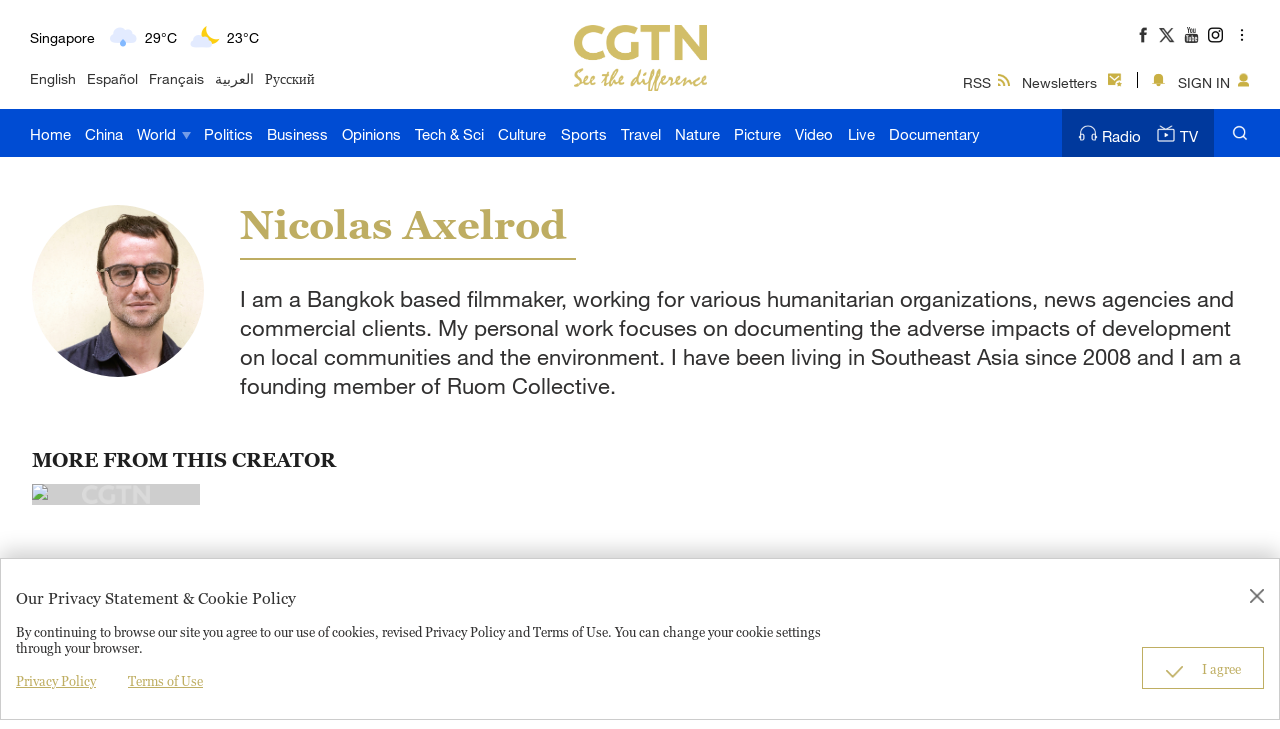

--- FILE ---
content_type: text/html
request_url: https://www.cgtn.com/gstringer/stringer/nicolas-axelrod.html
body_size: 11672
content:




<!doctype html>
<html lang="en">
<head>

    <meta charset="utf-8">

    <meta name="viewport" content="width=device-width,minimum-scale=1,initial-scale=1,maximum-scale=1,user-scalable=no">

    <meta http-equiv="Cache-Control" content="no-transform"/>
    <meta http-equiv="Cache-Control" content="no-siteapp"/>

    <meta name="robots" content="max-image-preview:large">



            <link rel="canonical" href="https://www.cgtn.com/gstringer/stringer/nicolas-axelrod.html" />



    <title>Global Stringer Nicolas Axelrod</title>

    <meta name="description" content="I am a Bangkok based filmmaker, working for various humanitarian organizations, news agencies and commercial clients. My personal work focuses on documenting the adverse impacts of development on local communities and the environment. I have been living in Southeast Asia since 2008 and I am a founding member of Ruom Collective.">

        <meta name="keywords" content=" creator, freelancer, portfolio">
        <meta name="author" content="CGTN">
    




    <meta name="twitter:card" content="summary_large_image" />
    <meta name="twitter:site" content="@CGTNOfficial" />
    <meta name="twitter:creator" content="@CGTNOfficial" />
    <meta name="twitter:title" content="Global Stringer Nicolas Axelrod" />
    <meta name="twitter:description" content="I am a Bangkok based filmmaker, working for various humanitarian organizations, news agencies and commercial clients. My personal work focuses on documenting the adverse impacts of development on local communities and the environment. I have been living in Southeast Asia since 2008 and I am a founding member of Ruom Collective." />
    <meta name="twitter:image" content="https://ui.cgtn.com/static/ng/resource/images/logo_title.png?t=0746118038" />

    <meta property="fb:app_id" content="723054267828678" />
    <meta property="og:type" content="article" />
    <meta property="og:rich_attachment" content="true" />
    <meta property="og:title" content="Global Stringer Nicolas Axelrod" />
    <meta property="og:description" content="I am a Bangkok based filmmaker, working for various humanitarian organizations, news agencies and commercial clients. My personal work focuses on documenting the adverse impacts of development on local communities and the environment. I have been living in Southeast Asia since 2008 and I am a founding member of Ruom Collective." />
    <meta property="og:image" content="https://ui.cgtn.com/static/ng/resource/images/logo_title.png" />
    <meta property="og:url" content="https://www.cgtn.com/gstringer/stringer/nicolas-axelrod.html" />
    <meta property="fb:pages" content="565225540184937" />

    <meta name="format-detection" content="telephone=no"/>
    <meta name="apple-mobile-web-app-capable" content="yes"/>
    <meta name="apple-mobile-web-app-status-bar-style" content="black"/>
    <link rel="apple-touch-icon" href="https://ui.cgtn.com/static/ng/resource/images/icon/app@3x.png" />
    <link rel="shortcut icon" href="https://ui.cgtn.com/static/ng/resource/images/logo_title.png" type="image/x-icon">
    
    <meta name="mobile-web-app-capable" content="yes"/>
    <link rel="icon" href="https://ui.cgtn.com/static/ng/resource/images/icon/app@3x.png" />

    <!-- Bootstrap -->
    <link rel="stylesheet" href="https://ui.cgtn.com/static/ng/resource/vendor/bootstrap/css/bootstrap-new.min.css">
    <link rel="stylesheet" href="https://ui.cgtn.com/static/ng/resource/vendor/animate.css-master/animate.css-master/animate.css">
    <link rel="stylesheet" href="https://ui.cgtn.com/static/ng/resource/vendor/floatPlayer/css/style.css">
    <link rel="stylesheet" href="https://ui.cgtn.com/static/ng/resource/vendor/swiper-6.1.2/swiper.min.css">
    <link rel="stylesheet" href="https://ui.cgtn.com/static/ng/resource/vendor/timeTo/css/timeTo.css">
    <link rel="stylesheet" href="https://global-ui.cgtn.com/static/ng/resource/website/css/ng-header-v3.css?t=20210521">
    <link rel="stylesheet" href="https://ui.cgtn.com/static/ng/resource/website/css/ng-footer-v3.css">
    <link rel="stylesheet" href="https://ui.cgtn.com/static/ng/resource/website/css/tools.css">
    <link href="https://ui.cgtn.com/ui/vrplayer/videojs5/video-js.css" rel="stylesheet">
    <link href="https://ui.cgtn.com/ui/vrplayer/panorama/videojs-panorama.css" rel="stylesheet">
    <link rel="stylesheet" href="https://ui.cgtn.com/static/ng/resource/website/css/ng-general-v3-3.0.1.css">

        <link rel="stylesheet" href="https://ui.cgtn.com/static/ng/resource/website/css/mixedcss/MjfxHxREys1705923997715.css">

    <link rel="stylesheet" href="https://ui.cgtn.com/static/ng/resource/website/css/global.css">

    <script type="text/javascript" src="https://ui.cgtn.com/static/ng/resource/website/js/unsupp.js"></script>

    <script type="application/Id+json">
    {
        "@context": "https://schema.org",
        "@type": "Organization",
        "name": "CGTN",
        "alternateName": "China Global Television Network",
        "url": "https://www.cgtn.com/",
        "logo": "https://ui.cgtn.com/static/ng/resource/images/logo_title.png",
        "sameAs": [
            "https://www.facebook.com/ChinaGlobalTVNetwork ",
            "https://twitter.com/CGTNOfficial",
            "https://www.instagram.com/cgtn",
            "https://www.youtube.com/CGTN"
        ]
    }
    </script>

    <script type="application/Id+json">
    {
        "@context": "https://schema.org",
        "@type": "LocalBusiness",
        "name": "CGTN",
        "image": "https://ui.cgtn.com/static/ng/resource/images/logo_title.png",
        "@id": "https://www.cgtn.com/",
        "url": "https://www.cgtn.com/",
        "telephone": "010-85061466",
        "email": "cgtn@cgtn.com",
        "priceRange": "0",
        "description": "CGTN is an international media organization. CGTN aims to provide global
            audiences with accurate and timely news coverage as well as rich audiovisual services,
            promoting communication and understanding between China and the world, and enhancing
            cultural exchanges and mutual trust between China and other countries.",
        "address": {
            "@type": "PostalAddress",
            "streetAddress": "No. A-1, Guanghua Rd, Chaoyang District",
            "addressLocality": "Beijing",
            "postalCode": "100026",
            "addressCountry": "CN"
        },
        "geo": {
            "@type": "GeoCoordinates",
            "latitude": 39.91343,
            "longitude": 116.45647
        }
    }
    </script>
</head>




<body>




    <h1 style="display:none;">Global Stringer Nicolas Axelrod</h1>

    
    <script type="text/javascript" src="https://ui.cgtn.com/static/ng/resource/website/js/global.js"></script>
<input value="Global Stringer Nicolas Axelrod" id="pageNameContent" style="display:none" />
<script>
    (function(i,s,o,g,r,a,m){i['GoogleAnalyticsObject']=r;i[r]=i[r]||function(){
                (i[r].q=i[r].q||[]).push(arguments)},i[r].l=1*new Date();a=s.createElement(o),
            m=s.getElementsByTagName(o)[0];a.async=1;a.src=g;m.parentNode.insertBefore(a,m)
    })(window,document,'script','https://www.google-analytics.com/analytics.js','ga');

    ga('create', 'UA-89339688-1', 'auto', 'webTracker',{'useAmpClientId': true});
    ga(function() {
        var clientID = ga.getByName('webTracker').get('clientId');
        ga('webTracker.set', 'dimension14', clientID);
    });
    ga('webTracker.require', 'ec');

    var newsId = 'MjfxHxREys';

   if(newsId != ""){

        ga('webTracker.ec:addProduct', {

            'id':newsId,                        // 新闻的ID （string），id或name必需设置其一
            'name':"Global Stringer Nicolas Axelrod",         // 新闻的名称（string）， id或name必需设置其一
            'category':"",      // 新闻的类别（string），非必需
            'variant': "",               // 新闻的时间(string)，非必需
            'position': '',               // 新闻在列表中的位置(number)，非必需
            'brand': ""
        });

        ga('webTracker.ec:setAction', 'detail');
        ga('webTracker.set','dimension1', newsId);
        ga('webTracker.set','dimension2', "Global Stringer Nicolas Axelrod");
        ga('webTracker.set','dimension3', "");
        ga('webTracker.set','dimension47', "");
        ga('webTracker.set','dimension48', '');

    }else{
        ga('webTracker.set', 'dimension1', "");
    } 


    ga('webTracker.send', 'pageview');



    window.sendWebEvent = function(eventCategory, eventAction, eventLabel, dimensions) {
        var gaParameters = $.extend({
            hitType: 'event',
            eventCategory: eventCategory,
            eventAction: eventAction,
            eventLabel: eventLabel
        }, dimensions);
        ga('webTracker.send', gaParameters);
    };

    window.sendNewsEvent = function(eventCategory, eventAction, eventLabel, dimensions) {
        var gaParameters = $.extend({
            hitType: 'event',
            eventCategory: eventCategory,
            eventAction: eventAction,
            eventLabel: eventLabel
        }, dimensions);
        ga('newsTracker.send', gaParameters);
    };

    window.sendVideoPlayEvent= function(newsId, headline, videoUrl, origin,Custom_Dimensions,CustomPageName) {
         var pageVideoName = CustomPageName || $('#pageVideoName').val() || $('#pageNameContent').val() || 'Video';
        var dimensions=$.extend({
            'dimension1': newsId,
            'dimension2': headline,
            'dimension12': origin,
            'dimension43': videoUrl
        },Custom_Dimensions);

        window.sendWebEvent && window.sendWebEvent(pageVideoName, 'video_play', videoUrl, dimensions);
    };

    window.sendVideoOtherEvent= function(type, newsId, headline, videoUrl, origin,Custom_Dimensions,CustomPageName) {
        var pageVideoName = CustomPageName || $('#pageVideoName').val() || $('#pageNameContent').val() || 'Video';
        var dimensions=$.extend({
            'dimension1': newsId,
            'dimension2': headline,
            'dimension12': origin,
            'dimension43': videoUrl
        },Custom_Dimensions);

         window.sendWebEvent && window.sendWebEvent(pageVideoName, type, videoUrl, dimensions);
    }


</script>
<input value="https://100.cgtn.com" id="analyticRoute" style="display:none" />
<input value="https://api.cgtn.com/website" id="pageAjaxDomain" style="display:none" />
<input value="Global Stringer Nicolas Axelrod" id="pageHeadline" style="display:none" />
<input value="Global Stringer Nicolas Axelrod" id="ga4PageNameContent" style="display:none" />
<!-- Global site tag (gtag.js) - Google Analytics -->
<script async src="https://www.googletagmanager.com/gtag/js?id=G-Q2N7DKTSVJ"></script>
<script>
window.dataLayer = window.dataLayer || [];

function gtag() {dataLayer.push(arguments);}
gtag('consent', 'default', {
    'ad_storage': 'denied',
    'analytics_storage': 'denied',
    'ad_user_data': 'denied',
    'ad_personalization': 'denied',
})
gtag('js', new Date());
var newsId = 'MjfxHxREys';
gtag('config', 'G-Q2N7DKTSVJ', {
    'id_info': newsId,
    'news_id': newsId,
    'headline': "Global Stringer Nicolas Axelrod",
    'publish_date': "1,575,964,808,000",
    'editor': "Liu Kaixuan",
});
window.ga4SendWebEvent = function(eventCategory, eventAction, eventLabel, dimensions) {
    var gaParameters = $.extend({
        'event_category': eventCategory,
        'event_label': eventLabel
    }, dimensions);
    /* gtag('event', eventAction, {
        'event_category': eventCategory,
        'event_label': eventLabel,
        'PARAM_VALUE_1': dimensions
    }) */
    gtag('event', eventAction, gaParameters)
};
window.ga4SendVideoPlayEvent = function(newsId, headline, videoUrl, origin, Custom_Dimensions) {
    var videoUrlSlice = '';
    if (videoUrl) {
        videoUrlSlice = videoUrl;
        var index = videoUrlSlice.lastIndexOf("\/");
        videoUrlSlice = videoUrlSlice.substring(index + 1, videoUrlSlice.length);
    }
    var dimensions = $.extend({
        'news_id': newsId,
        'news_headline': headline,
        'origin': origin,
        'event_label': videoUrlSlice
    }, Custom_Dimensions)
    window.ga4SendWebEvent && window.ga4SendWebEvent('ArticleDetailsPage', 'video_play', videoUrlSlice, dimensions);
};
window.ga4SendVideoOtherEvent = function(type, newsId, headline, videoUrl, origin, Custom_Dimensions) {
    var videoUrlSlice = '';
    if (videoUrl) {
        videoUrlSlice = videoUrl;
        var index = videoUrlSlice.lastIndexOf("\/");
        videoUrlSlice = videoUrlSlice.substring(index + 1, videoUrlSlice.length);
    }
    var dimensions = $.extend({
        'news_id': newsId,
        'news_headline': headline,
        'origin': origin,
        'event_label': videoUrlSlice
    }, Custom_Dimensions)
    window.ga4SendWebEvent && window.ga4SendWebEvent('ArticleDetailsPage', type, videoUrlSlice, dimensions);
}
</script>
<input value="https://100.cgtn.com" id="ga4AnalyticRoute" style="display:none" />
<input value="https://api.cgtn.com/website" id="ga4PageAjaxDomain" style="display:none" />
<input value="Global Stringer Nicolas Axelrod" id="ga4PageHeadline" style="display:none" />
<!-- Google Tag Manager -->
<script>
    (function(w,d,s,l,i){w[l]=w[l]||[];w[l].push({'gtm.start':
    new Date().getTime(),event:'gtm.js'});var f=d.getElementsByTagName(s)[0],
    j=d.createElement(s),dl=l!='dataLayer'?'&l='+l:'';j.async=true;j.src=
    'https://www.googletagmanager.com/gtm.js?id='+i+dl;f.parentNode.insertBefore(j,f);
    })(window,document,'script','dataLayer','GTM-KWDZVQ2');
</script>
<noscript>
    <iframe src="https://www.googletagmanager.com/ns.html?id=GTM-KWDZVQ2"
    height="0" width="0" style="display:none;visibility:hidden"></iframe>
</noscript>
<!-- End Google Tag Manager (noscript) -->

<script type="text/javascript" src="https://www.googleoptimize.com/optimize.js?id=OPT-T2F4KMW"></script>

<div class="g-layout">



<div class="pc-header-v3">
    <div class='header-v3-mainbody header-v3-topbar J-header-v3-bar'>
        <div class='header-v3-content'>
            <div class="header-v3-language-con ">
                <div class="header-v3-content-pc"  data-domain="https://www.cgtn.com"></div>
                <div class="header-v3-content-ipad"  data-domain="https://www.cgtn.com"></div>
                <div class="header-v3-lang-list">
                                <a href="https://www.cgtn.com/tv">English</a>
                                <a href="//espanol.cgtn.com">Español</a>
                                <a href="//francais.cgtn.com">Français</a>
                                <a href="//arabic.cgtn.com">العربية</a>
                                <a href="//russian.cgtn.com">Русский</a>
                </div>
            </div>
        <a href="https://www.cgtn.com" class="bar-logo header-v3-logo" target="_self" data-category="Global Stringer Nicolas Axelrod" data-list="" data-action="Logo_Click" data-label="" data-position="" data-index="" data-news-id="" data-time="">
        </a>
            <div class="header-v3-sharecon">
                <div class="header-v3-shareicon">
                    <a href="javascript:;" class="shareicon shrink more J-header-v3-more"></a>
                    <div  class="header-v3-follow J-icon-follow">
    <ul class="header-v3-follow-common">
            <li class="fl">
        <a href="https://www.facebook.com/ChinaGlobalTVNetwork" class="icon fb cg-com-sprite" target="_blank" data-category="Global Stringer Nicolas Axelrod" data-list="" data-action="Socialmedia_Click" data-label="" data-position="" data-index="" data-news-id="" data-time="">
        </a>
            </li>
            <li class="fl">
        <a href="https://twitter.com/CGTNOfficial" class="icon twitter cg-com-sprite" target="_blank" data-category="Global Stringer Nicolas Axelrod" data-list="" data-action="Socialmedia_Click" data-label="" data-position="" data-index="" data-news-id="" data-time="">
        </a>
            </li>
            <li class="fl">
        <a href="https://www.youtube.com/CGTN" class="icon youtube cg-com-sprite" target="_blank" data-category="Global Stringer Nicolas Axelrod" data-list="" data-action="Socialmedia_Click" data-label="" data-position="" data-index="" data-news-id="" data-time="">
        </a>
            </li>
            <li class="fl">
        <a href="https://www.instagram.com/cgtn" class="icon ins cg-com-sprite" target="_blank" data-category="Global Stringer Nicolas Axelrod" data-list="" data-action="Socialmedia_Click" data-label="" data-position="" data-index="" data-news-id="" data-time="">
        </a>
            </li>
            <li class="fl">
        <a href="https://v.douyin.com/2VMKvpC" class="icon douyin cg-com-sprite" target="_blank" data-category="Global Stringer Nicolas Axelrod" data-list="" data-action="Socialmedia_Click" data-label="" data-position="" data-index="" data-news-id="" data-time="">
        </a>
            </li>
            <li class="fl">
        <a href="http://weibo.com/cctvnewsbeijing" class="icon weibo cg-com-sprite" target="_blank" data-category="Global Stringer Nicolas Axelrod" data-list="" data-action="Socialmedia_Click" data-label="" data-position="" data-index="" data-news-id="" data-time="">
        </a>
            </li>
            <li class="fl">
        <a href="javascript:;" class="icon wechat cg-com-sprite" target="_self" data-category="Global Stringer Nicolas Axelrod" data-list="" data-action="Socialmedia_Click" data-label="" data-position="" data-index="" data-news-id="" data-time="">
        </a>
            </li>
            <li class="fl">
        <a href="https://www.pinterest.com/CGTNOfficial" class="icon pinterest cg-com-sprite" target="_blank" data-category="Global Stringer Nicolas Axelrod" data-list="" data-action="Socialmedia_Click" data-label="" data-position="" data-index="" data-news-id="" data-time="">
        </a>
            </li>
            <li class="fl">
        <a href="https://www.toutiao.com/c/user/82615367134/#mid=1588042509127693" class="icon toutiao cg-com-sprite" target="_blank" data-category="Global Stringer Nicolas Axelrod" data-list="" data-action="Socialmedia_Click" data-label="" data-position="" data-index="" data-news-id="" data-time="">
        </a>
            </li>
            <li class="fl">
        <a href="https://www.quora.com/profile/CGTN-Social-Team" class="icon quora cg-com-sprite" target="_blank" data-category="Global Stringer Nicolas Axelrod" data-list="" data-action="Socialmedia_Click" data-label="" data-position="" data-index="" data-news-id="" data-time="">
        </a>
            </li>
            <li class="fl">
        <a href="https://www.linkedin.com/company/cgtn" class="icon linkedin cg-com-sprite" target="_blank" data-category="Global Stringer Nicolas Axelrod" data-list="" data-action="Socialmedia_Click" data-label="" data-position="" data-index="" data-news-id="" data-time="">
        </a>
            </li>
    </ul>
                    </div>
                </div>
                <div class="header-v3-wechat J-header-v3-wechat"></div>
                <div class="header-v3-login-con J_login_warp" data-domain="https://www.cgtn.com">
                            <a href="https://www.cgtn.com/subscribe/rss.html" class="title-item title-item-rss" target="_self" data-category="Global Stringer Nicolas Axelrod" data-list="" data-action="" data-label="" data-position="" data-index="" data-news-id="" data-time="">
<i class="icon-default"></i>RSS        </a>

                            <a href="https://www.cgtn.com/subscribe/newsletter.html" class="title-item title-item-sub" target="_self" data-category="Global Stringer Nicolas Axelrod" data-list="" data-action="" data-label="" data-position="" data-index="" data-news-id="" data-time="">
<i class="icon-default"></i>Newsletters        </a>

                    <div class="title-item-line"></div>
                    <div class='title-item title-item-message J_msg'><i class="icon-default"></i></div>
                    <div class='title-item title-item-sign J_login' >
                        <i class="icon-default"></i>
                        <span class="signin_value">SIGN IN</span>
                        <span class="signin_value_acitve">USER</span>
                        <div class='title-login-content J_login_content'>
                            <a class='J_accout'>Your account</a>
                            <a class='J_signout'>Sign out</a>
                        </div>
                    </div>
                </div>
            </div>
        </div>
    </div>
    <div class='header-v3-nav-warp J-header-v3-nav-warp'>
        <div class='header-v3-mainbody'>
            <div class="header-v3-main-nav header-v3-main-bj">
    <ul class="header-v3-navlists">
            <li data-click-name="Home"   data-page="Global Stringer Nicolas Axelrod" data-list="" class="nav-v3-li">
        <a href="https://www.cgtn.com" class="nav-v3-link" target="_self" data-category="Global Stringer Nicolas Axelrod" data-list="" data-action="Nav_Click" data-label="" data-position="" data-index="" data-news-id="" data-time="">
                    Home
        </a>
            </li>
            <li data-click-name="China"   data-page="Global Stringer Nicolas Axelrod" data-list="" class="nav-v3-li">
        <a href="https://www.cgtn.com/china" class="nav-v3-link" target="_self" data-category="Global Stringer Nicolas Axelrod" data-list="" data-action="Nav_Click" data-label="" data-position="" data-index="" data-news-id="" data-time="">
                    China
        </a>
            </li>
            <li data-click-name="World"   data-page="Global Stringer Nicolas Axelrod" data-list="children_list" class="nav-v3-li">
        <a href="https://www.cgtn.com/world" class="nav-v3-link" target="_self" data-category="Global Stringer Nicolas Axelrod" data-list="" data-action="Nav_Click" data-label="" data-position="" data-index="" data-news-id="" data-time="">
                    World
                    <i class="icon-top cg-com-sprite"></i>
        </a>
                        <div class="header-nav-anotherlist">
                            <div class="header-v3-mainbody">
     <ul class="header-v3-link-content" data-display-name="World">
            <li class="sub-section sub-header-section">
                <a href="https://www.cgtn.com/world" >
                    World
                </a>
            </li>
            <li class="sub-section ">
                <a href="https://www.cgtn.com/world/asia-pacific.html" >
                    Asia-Pacific
                </a>
            </li>
            <li class="sub-section ">
                <a href="https://www.cgtn.com/world/americas.html" >
                    Americas
                </a>
            </li>
            <li class="sub-section ">
                <a href="https://www.cgtn.com/europe" >
                    Europe
                </a>
            </li>
            <li class="sub-section ">
                <a href="https://www.cgtn.com/world/middle-east-and-africa.html" >
                    Middle-East and Africa
                </a>
            </li>
     </ul>
                            </div>
                        </div>
            </li>
            <li data-click-name="Politics"   data-page="Global Stringer Nicolas Axelrod" data-list="" class="nav-v3-li">
        <a href="https://www.cgtn.com/politics" class="nav-v3-link" target="_self" data-category="Global Stringer Nicolas Axelrod" data-list="" data-action="Nav_Click" data-label="" data-position="" data-index="" data-news-id="" data-time="">
                    Politics
        </a>
            </li>
            <li data-click-name="Business"   data-page="Global Stringer Nicolas Axelrod" data-list="" class="nav-v3-li">
        <a href="https://www.cgtn.com/business" class="nav-v3-link" target="_self" data-category="Global Stringer Nicolas Axelrod" data-list="" data-action="Nav_Click" data-label="" data-position="" data-index="" data-news-id="" data-time="">
                    Business
        </a>
            </li>
            <li data-click-name="Opinions"   data-page="Global Stringer Nicolas Axelrod" data-list="" class="nav-v3-li">
        <a href="https://www.cgtn.com/opinions" class="nav-v3-link" target="_self" data-category="Global Stringer Nicolas Axelrod" data-list="" data-action="Nav_Click" data-label="" data-position="" data-index="" data-news-id="" data-time="">
                    Opinions
        </a>
            </li>
            <li data-click-name="Tech & Sci"   data-page="Global Stringer Nicolas Axelrod" data-list="" class="nav-v3-li">
        <a href="https://www.cgtn.com/tech-sci" class="nav-v3-link" target="_self" data-category="Global Stringer Nicolas Axelrod" data-list="" data-action="Nav_Click" data-label="" data-position="" data-index="" data-news-id="" data-time="">
                    Tech & Sci
        </a>
            </li>
            <li data-click-name="Culture"   data-page="Global Stringer Nicolas Axelrod" data-list="" class="nav-v3-li">
        <a href="https://www.cgtn.com/culture" class="nav-v3-link" target="_self" data-category="Global Stringer Nicolas Axelrod" data-list="" data-action="Nav_Click" data-label="" data-position="" data-index="" data-news-id="" data-time="">
                    Culture
        </a>
            </li>
            <li data-click-name="Sports"   data-page="Global Stringer Nicolas Axelrod" data-list="" class="nav-v3-li">
        <a href="https://www.cgtn.com/sports" class="nav-v3-link" target="_self" data-category="Global Stringer Nicolas Axelrod" data-list="" data-action="Nav_Click" data-label="" data-position="" data-index="" data-news-id="" data-time="">
                    Sports
        </a>
            </li>
            <li data-click-name="Travel"   data-page="Global Stringer Nicolas Axelrod" data-list="" class="nav-v3-li">
        <a href="https://www.cgtn.com/travel" class="nav-v3-link" target="_self" data-category="Global Stringer Nicolas Axelrod" data-list="" data-action="Nav_Click" data-label="" data-position="" data-index="" data-news-id="" data-time="">
                    Travel
        </a>
            </li>
            <li data-click-name="Nature"   data-page="Global Stringer Nicolas Axelrod" data-list="" class="nav-v3-li">
        <a href="https://www.cgtn.com/nature" class="nav-v3-link" target="_self" data-category="Global Stringer Nicolas Axelrod" data-list="" data-action="Nav_Click" data-label="" data-position="" data-index="" data-news-id="" data-time="">
                    Nature
        </a>
            </li>
            <li data-click-name="Picture"   data-page="Global Stringer Nicolas Axelrod" data-list="" class="nav-v3-li">
        <a href="https://www.cgtn.com/picture" class="nav-v3-link" target="_self" data-category="Global Stringer Nicolas Axelrod" data-list="" data-action="Nav_Click" data-label="" data-position="" data-index="" data-news-id="" data-time="">
                    Picture
        </a>
            </li>
            <li data-click-name="Video"   data-page="Global Stringer Nicolas Axelrod" data-list="" class="nav-v3-li">
        <a href="https://www.cgtn.com/video" class="nav-v3-link" target="_self" data-category="Global Stringer Nicolas Axelrod" data-list="" data-action="Nav_Click" data-label="" data-position="" data-index="" data-news-id="" data-time="">
                    Video
        </a>
            </li>
            <li data-click-name="Live"   data-page="Global Stringer Nicolas Axelrod" data-list="" class="nav-v3-li">
        <a href="https://www.cgtn.com/live" class="nav-v3-link" target="_self" data-category="Global Stringer Nicolas Axelrod" data-list="" data-action="Nav_Click" data-label="" data-position="" data-index="" data-news-id="" data-time="">
                    Live
        </a>
            </li>
            <li data-click-name="Documentary"   data-page="Global Stringer Nicolas Axelrod" data-list="" class="nav-v3-li">
        <a href="https://www.cgtn.com/documentary" class="nav-v3-link" target="_self" data-category="Global Stringer Nicolas Axelrod" data-list="" data-action="Nav_Click" data-label="" data-position="" data-index="" data-news-id="" data-time="">
                    Documentary
        </a>
            </li>
    </ul>
            </div>
            <div class="header-v3-main-nav header-v3-main-eu">
    <ul class="header-v3-navlists">
            <li data-click-name="Home"   data-page="Global Stringer Nicolas Axelrod" data-list="" class="nav-v3-li">
        <a href="https://www.cgtn.com" class="nav-v3-link" target="_self" data-category="Global Stringer Nicolas Axelrod" data-list="" data-action="Nav_Click" data-label="" data-position="" data-index="" data-news-id="" data-time="">
                    Home
        </a>
            </li>
            <li data-click-name="China"   data-page="Global Stringer Nicolas Axelrod" data-list="" class="nav-v3-li">
        <a href="https://www.cgtn.com/china" class="nav-v3-link" target="_self" data-category="Global Stringer Nicolas Axelrod" data-list="" data-action="Nav_Click" data-label="" data-position="" data-index="" data-news-id="" data-time="">
                    China
        </a>
            </li>
            <li data-click-name="World"   data-page="Global Stringer Nicolas Axelrod" data-list="eu_children_list" class="nav-v3-li">
        <a href="https://www.cgtn.com/world" class="nav-v3-link" target="_self" data-category="Global Stringer Nicolas Axelrod" data-list="" data-action="Nav_Click" data-label="" data-position="" data-index="" data-news-id="" data-time="">
                    World
                    <i class="icon-top cg-com-sprite"></i>
        </a>
                        <div class="header-nav-anotherlist">
                            <div class="header-v3-mainbody">
     <ul class="header-v3-link-content" data-display-name="World">
            <li class="sub-section sub-header-section">
                <a href="javascript:;" >
                    World
                </a>
            </li>
            <li class="sub-section ">
                <a href="https://www.cgtn.com/world/asia-pacific.html" >
                    Asia-Pacific
                </a>
            </li>
            <li class="sub-section ">
                <a href="https://www.cgtn.com/world/americas.html" >
                    Americas
                </a>
            </li>
            <li class="sub-section ">
                <a href="https://www.cgtn.com/world/middle-east-and-africa.html" >
                    Middle-East and Africa
                </a>
            </li>
     </ul>
                            </div>
                        </div>
            </li>
            <li data-click-name="Europe"   data-page="Global Stringer Nicolas Axelrod" data-list="" class="nav-v3-li">
        <a href="https://www.cgtn.com/europe" class="nav-v3-link" target="_self" data-category="Global Stringer Nicolas Axelrod" data-list="" data-action="Nav_Click" data-label="" data-position="" data-index="" data-news-id="" data-time="">
                    Europe
        </a>
            </li>
            <li data-click-name="Politics"   data-page="Global Stringer Nicolas Axelrod" data-list="" class="nav-v3-li">
        <a href="https://www.cgtn.com/politics" class="nav-v3-link" target="_self" data-category="Global Stringer Nicolas Axelrod" data-list="" data-action="Nav_Click" data-label="" data-position="" data-index="" data-news-id="" data-time="">
                    Politics
        </a>
            </li>
            <li data-click-name="Business"   data-page="Global Stringer Nicolas Axelrod" data-list="" class="nav-v3-li">
        <a href="https://www.cgtn.com/business" class="nav-v3-link" target="_self" data-category="Global Stringer Nicolas Axelrod" data-list="" data-action="Nav_Click" data-label="" data-position="" data-index="" data-news-id="" data-time="">
                    Business
        </a>
            </li>
            <li data-click-name="Opinions"   data-page="Global Stringer Nicolas Axelrod" data-list="" class="nav-v3-li">
        <a href="https://www.cgtn.com/opinions" class="nav-v3-link" target="_self" data-category="Global Stringer Nicolas Axelrod" data-list="" data-action="Nav_Click" data-label="" data-position="" data-index="" data-news-id="" data-time="">
                    Opinions
        </a>
            </li>
            <li data-click-name="Tech & Sci"   data-page="Global Stringer Nicolas Axelrod" data-list="" class="nav-v3-li">
        <a href="https://www.cgtn.com/tech-sci" class="nav-v3-link" target="_self" data-category="Global Stringer Nicolas Axelrod" data-list="" data-action="Nav_Click" data-label="" data-position="" data-index="" data-news-id="" data-time="">
                    Tech & Sci
        </a>
            </li>
            <li data-click-name="Culture"   data-page="Global Stringer Nicolas Axelrod" data-list="" class="nav-v3-li">
        <a href="https://www.cgtn.com/culture" class="nav-v3-link" target="_self" data-category="Global Stringer Nicolas Axelrod" data-list="" data-action="Nav_Click" data-label="" data-position="" data-index="" data-news-id="" data-time="">
                    Culture
        </a>
            </li>
            <li data-click-name="Sports"   data-page="Global Stringer Nicolas Axelrod" data-list="" class="nav-v3-li">
        <a href="https://www.cgtn.com/sports" class="nav-v3-link" target="_self" data-category="Global Stringer Nicolas Axelrod" data-list="" data-action="Nav_Click" data-label="" data-position="" data-index="" data-news-id="" data-time="">
                    Sports
        </a>
            </li>
            <li data-click-name="Travel"   data-page="Global Stringer Nicolas Axelrod" data-list="" class="nav-v3-li">
        <a href="https://www.cgtn.com/travel" class="nav-v3-link" target="_self" data-category="Global Stringer Nicolas Axelrod" data-list="" data-action="Nav_Click" data-label="" data-position="" data-index="" data-news-id="" data-time="">
                    Travel
        </a>
            </li>
            <li data-click-name="Nature"   data-page="Global Stringer Nicolas Axelrod" data-list="" class="nav-v3-li">
        <a href="https://www.cgtn.com/nature" class="nav-v3-link" target="_self" data-category="Global Stringer Nicolas Axelrod" data-list="" data-action="Nav_Click" data-label="" data-position="" data-index="" data-news-id="" data-time="">
                    Nature
        </a>
            </li>
            <li data-click-name="Picture"   data-page="Global Stringer Nicolas Axelrod" data-list="" class="nav-v3-li">
        <a href="https://www.cgtn.com/picture" class="nav-v3-link" target="_self" data-category="Global Stringer Nicolas Axelrod" data-list="" data-action="Nav_Click" data-label="" data-position="" data-index="" data-news-id="" data-time="">
                    Picture
        </a>
            </li>
            <li data-click-name="Video"   data-page="Global Stringer Nicolas Axelrod" data-list="" class="nav-v3-li">
        <a href="https://www.cgtn.com/video" class="nav-v3-link" target="_self" data-category="Global Stringer Nicolas Axelrod" data-list="" data-action="Nav_Click" data-label="" data-position="" data-index="" data-news-id="" data-time="">
                    Video
        </a>
            </li>
            <li data-click-name="Live"   data-page="Global Stringer Nicolas Axelrod" data-list="" class="nav-v3-li">
        <a href="https://www.cgtn.com/live" class="nav-v3-link" target="_self" data-category="Global Stringer Nicolas Axelrod" data-list="" data-action="Nav_Click" data-label="" data-position="" data-index="" data-news-id="" data-time="">
                    Live
        </a>
            </li>
            <li data-click-name="Documentary"   data-page="Global Stringer Nicolas Axelrod" data-list="" class="nav-v3-li">
        <a href="https://www.cgtn.com/documentary" class="nav-v3-link" target="_self" data-category="Global Stringer Nicolas Axelrod" data-list="" data-action="Nav_Click" data-label="" data-position="" data-index="" data-news-id="" data-time="">
                    Documentary
        </a>
            </li>
    </ul>
            </div>
            <div class="header-v3-menu J-header-v3-menu"></div>
        <a href="https://www.cgtn.com/search?keyword=" class="header-v3-search" target="_self" data-category="Global Stringer Nicolas Axelrod" data-list="" data-action="Search_Click" data-label="" data-position="" data-index="" data-news-id="" data-time="">
        </a>
            <div class="header-v3-medialist">
                        <a href="https://radio.cgtn.com" class="media-list-v3 header-media-radio" target="_self" data-category="Global Stringer Nicolas Axelrod" data-list="" data-action="Nav_Click" data-label="" data-position="" data-index="" data-news-id="" data-time="">
<i class="icon-default"></i>Radio        </a>

                        <a href="https://www.cgtn.com/tv" class="media-list-v3 header-media-tv" target="_self" data-category="Global Stringer Nicolas Axelrod" data-list="" data-action="Nav_Click" data-label="" data-position="" data-index="" data-news-id="" data-time="">
<i class="icon-default"></i>TV        </a>

            </div>
        </div>
    </div>
    <div class='header-v3-ipad-menulist J-header-v3-ipad-menulist'>
    <div class="header-v3-menu-warp">
        <ul class="header-v3-menu-content header-v3-menulist-rss">
            <li>
                        <a href="https://www.cgtn.com/subscribe/newsletter.html" class="header-v3-secnav-icon header-v3-secnav-icon-sub" target="_self" data-category="Global Stringer Nicolas Axelrod" data-list="" data-action="" data-label="" data-position="" data-index="" data-news-id="" data-time="">
<i class="icon-default"></i>Newsletters        </a>

            </li>
            <li>
                        <a href="https://www.cgtn.com/subscribe/rss.html" class="header-v3-secnav-icon header-v3-secnav-icon-rss" target="_self" data-category="Global Stringer Nicolas Axelrod" data-list="" data-action="" data-label="" data-position="" data-index="" data-news-id="" data-time="">
<i class="icon-default"></i>RSS        </a>

            </li>
        </ul>
        <ul class="header-v3-menu-content header-v3-menulist-language">
            <li>
                <a href="javascript:;" class="header-v3-secnav-icon header-v3-secnav-icon-lang J-language-more">LANGUAGE<i class="m-header-section-more"></i></a>
                <div class="header-v3-menulist-lang-con J-language-content">
                                <a href="https://www.cgtn.com/tv" class="m-nav-section-v3-children" target="_blank" data-category="Global Stringer Nicolas Axelrod" data-list="" data-action="ExploreMore_Click" data-label="" data-position="" data-index="" data-news-id="" data-time="">
English        </a>

                                <a href="//espanol.cgtn.com" class="m-nav-section-v3-children" target="_blank" data-category="Global Stringer Nicolas Axelrod" data-list="" data-action="ExploreMore_Click" data-label="" data-position="" data-index="" data-news-id="" data-time="">
Español        </a>

                                <a href="//francais.cgtn.com" class="m-nav-section-v3-children" target="_blank" data-category="Global Stringer Nicolas Axelrod" data-list="" data-action="ExploreMore_Click" data-label="" data-position="" data-index="" data-news-id="" data-time="">
Français        </a>

                                <a href="//arabic.cgtn.com" class="m-nav-section-v3-children" target="_blank" data-category="Global Stringer Nicolas Axelrod" data-list="" data-action="ExploreMore_Click" data-label="" data-position="" data-index="" data-news-id="" data-time="">
العربية        </a>

                                <a href="//russian.cgtn.com" class="m-nav-section-v3-children" target="_blank" data-category="Global Stringer Nicolas Axelrod" data-list="" data-action="ExploreMore_Click" data-label="" data-position="" data-index="" data-news-id="" data-time="">
Русский        </a>

                                <a href="https://www.cgtn.com/channel/documentary" class="m-nav-section-v3-children" target="_blank" data-category="Global Stringer Nicolas Axelrod" data-list="" data-action="ExploreMore_Click" data-label="" data-position="" data-index="" data-news-id="" data-time="">
Documentary        </a>

                                <a href="http://www.cctvplus.com" class="m-nav-section-v3-children" target="_blank" data-category="Global Stringer Nicolas Axelrod" data-list="" data-action="ExploreMore_Click" data-label="" data-position="" data-index="" data-news-id="" data-time="">
CCTV+        </a>

                </div>
            </li>
            
        </ul>
        <div class="header-v3-m-nav-bj">
    <ul class="header-v3-menu-content">
            <li data-click-name="Home" data-list="" class="m-nav-section-v3 ">
        <a href="https://www.cgtn.com" class="m-nav-section-v3-first" target="_self" data-category="Global Stringer Nicolas Axelrod" data-list="" data-action="Nav_Click" data-label="" data-position="" data-index="" data-news-id="" data-time="">
                            Home
        </a>
            </li>
            <li data-click-name="China" data-list="" class="m-nav-section-v3 ">
        <a href="https://www.cgtn.com/china" class="m-nav-section-v3-first" target="_self" data-category="Global Stringer Nicolas Axelrod" data-list="" data-action="Nav_Click" data-label="" data-position="" data-index="" data-news-id="" data-time="">
                            China
        </a>
            </li>
            <li data-click-name="World" data-list="children_list" class="m-nav-section-v3 ">
        <a href="javascript:;" class="m-nav-section-v3-first header-m-nav-more J-m-nav-more" target="_self" data-category="Global Stringer Nicolas Axelrod" data-list="" data-action="Nav_Click" data-label="" data-position="" data-index="" data-news-id="" data-time="">
                            World
                                <i class="m-header-section-more"></i>
        </a>
                        <div class="header-v3-m-children">
                                            <div data-click-name="World"  class="m-nav-section-v3  m-nav-section-v3-children">
        <a href="https://www.cgtn.com/world" class="" target="_self" data-category="Global Stringer Nicolas Axelrod" data-list="" data-action="Nav_Click" data-label="" data-position="" data-index="" data-news-id="" data-time="">
                                                    World
        </a>
                                            </div>
                                            <div data-click-name="Asia-Pacific"  class="m-nav-section-v3  m-nav-section-v3-children">
        <a href="https://www.cgtn.com/world/asia-pacific.html" class="" target="_self" data-category="Global Stringer Nicolas Axelrod" data-list="" data-action="Nav_Click" data-label="" data-position="" data-index="" data-news-id="" data-time="">
                                                    Asia-Pacific
        </a>
                                            </div>
                                            <div data-click-name="Americas"  class="m-nav-section-v3  m-nav-section-v3-children">
        <a href="https://www.cgtn.com/world/americas.html" class="" target="_self" data-category="Global Stringer Nicolas Axelrod" data-list="" data-action="Nav_Click" data-label="" data-position="" data-index="" data-news-id="" data-time="">
                                                    Americas
        </a>
                                            </div>
                                            <div data-click-name="Europe"  class="m-nav-section-v3  m-nav-section-v3-children">
        <a href="https://www.cgtn.com/europe" class="" target="_self" data-category="Global Stringer Nicolas Axelrod" data-list="" data-action="Nav_Click" data-label="" data-position="" data-index="" data-news-id="" data-time="">
                                                    Europe
        </a>
                                            </div>
                                            <div data-click-name="Middle-East and Africa"  class="m-nav-section-v3  m-nav-section-v3-children">
        <a href="https://www.cgtn.com/world/middle-east-and-africa.html" class="" target="_self" data-category="Global Stringer Nicolas Axelrod" data-list="" data-action="Nav_Click" data-label="" data-position="" data-index="" data-news-id="" data-time="">
                                                    Middle-East and Africa
        </a>
                                            </div>
                        </div>
            </li>
            <li data-click-name="Politics" data-list="" class="m-nav-section-v3 ">
        <a href="https://www.cgtn.com/politics" class="m-nav-section-v3-first" target="_self" data-category="Global Stringer Nicolas Axelrod" data-list="" data-action="Nav_Click" data-label="" data-position="" data-index="" data-news-id="" data-time="">
                            Politics
        </a>
            </li>
            <li data-click-name="Business" data-list="" class="m-nav-section-v3 ">
        <a href="https://www.cgtn.com/business" class="m-nav-section-v3-first" target="_self" data-category="Global Stringer Nicolas Axelrod" data-list="" data-action="Nav_Click" data-label="" data-position="" data-index="" data-news-id="" data-time="">
                            Business
        </a>
            </li>
            <li data-click-name="Opinions" data-list="" class="m-nav-section-v3 ">
        <a href="https://www.cgtn.com/opinions" class="m-nav-section-v3-first" target="_self" data-category="Global Stringer Nicolas Axelrod" data-list="" data-action="Nav_Click" data-label="" data-position="" data-index="" data-news-id="" data-time="">
                            Opinions
        </a>
            </li>
            <li data-click-name="Tech & Sci" data-list="" class="m-nav-section-v3 ">
        <a href="https://www.cgtn.com/tech-sci" class="m-nav-section-v3-first" target="_self" data-category="Global Stringer Nicolas Axelrod" data-list="" data-action="Nav_Click" data-label="" data-position="" data-index="" data-news-id="" data-time="">
                            Tech & Sci
        </a>
            </li>
            <li data-click-name="Culture" data-list="" class="m-nav-section-v3 ">
        <a href="https://www.cgtn.com/culture" class="m-nav-section-v3-first" target="_self" data-category="Global Stringer Nicolas Axelrod" data-list="" data-action="Nav_Click" data-label="" data-position="" data-index="" data-news-id="" data-time="">
                            Culture
        </a>
            </li>
            <li data-click-name="Sports" data-list="" class="m-nav-section-v3 ">
        <a href="https://www.cgtn.com/sports" class="m-nav-section-v3-first" target="_self" data-category="Global Stringer Nicolas Axelrod" data-list="" data-action="Nav_Click" data-label="" data-position="" data-index="" data-news-id="" data-time="">
                            Sports
        </a>
            </li>
            <li data-click-name="Travel" data-list="" class="m-nav-section-v3 ">
        <a href="https://www.cgtn.com/travel" class="m-nav-section-v3-first" target="_self" data-category="Global Stringer Nicolas Axelrod" data-list="" data-action="Nav_Click" data-label="" data-position="" data-index="" data-news-id="" data-time="">
                            Travel
        </a>
            </li>
            <li data-click-name="Nature" data-list="" class="m-nav-section-v3 ">
        <a href="https://www.cgtn.com/nature" class="m-nav-section-v3-first" target="_self" data-category="Global Stringer Nicolas Axelrod" data-list="" data-action="Nav_Click" data-label="" data-position="" data-index="" data-news-id="" data-time="">
                            Nature
        </a>
            </li>
            <li data-click-name="Picture" data-list="" class="m-nav-section-v3 ">
        <a href="https://www.cgtn.com/picture" class="m-nav-section-v3-first" target="_self" data-category="Global Stringer Nicolas Axelrod" data-list="" data-action="Nav_Click" data-label="" data-position="" data-index="" data-news-id="" data-time="">
                            Picture
        </a>
            </li>
            <li data-click-name="Video" data-list="" class="m-nav-section-v3 ">
        <a href="https://www.cgtn.com/video" class="m-nav-section-v3-first" target="_self" data-category="Global Stringer Nicolas Axelrod" data-list="" data-action="Nav_Click" data-label="" data-position="" data-index="" data-news-id="" data-time="">
                            Video
        </a>
            </li>
            <li data-click-name="Live" data-list="" class="m-nav-section-v3 ">
        <a href="https://www.cgtn.com/live" class="m-nav-section-v3-first" target="_self" data-category="Global Stringer Nicolas Axelrod" data-list="" data-action="Nav_Click" data-label="" data-position="" data-index="" data-news-id="" data-time="">
                            Live
        </a>
            </li>
            <li data-click-name="Documentary" data-list="" class="m-nav-section-v3 ">
        <a href="https://www.cgtn.com/documentary" class="m-nav-section-v3-first" target="_self" data-category="Global Stringer Nicolas Axelrod" data-list="" data-action="Nav_Click" data-label="" data-position="" data-index="" data-news-id="" data-time="">
                            Documentary
        </a>
            </li>
    </ul>
        </div>
        <div class="header-v3-m-nav-eu">
    <ul class="header-v3-menu-content">
            <li data-click-name="Home" data-list="" class="m-nav-section-v3 ">
        <a href="https://www.cgtn.com" class="m-nav-section-v3-first" target="_self" data-category="Global Stringer Nicolas Axelrod" data-list="" data-action="Nav_Click" data-label="" data-position="" data-index="" data-news-id="" data-time="">
                            Home
        </a>
            </li>
            <li data-click-name="China" data-list="" class="m-nav-section-v3 ">
        <a href="https://www.cgtn.com/china" class="m-nav-section-v3-first" target="_self" data-category="Global Stringer Nicolas Axelrod" data-list="" data-action="Nav_Click" data-label="" data-position="" data-index="" data-news-id="" data-time="">
                            China
        </a>
            </li>
            <li data-click-name="World" data-list="eu_children_list" class="m-nav-section-v3 ">
        <a href="javascript:;" class="m-nav-section-v3-first header-m-nav-more J-m-nav-more" target="_self" data-category="Global Stringer Nicolas Axelrod" data-list="" data-action="Nav_Click" data-label="" data-position="" data-index="" data-news-id="" data-time="">
                            World
                                <i class="m-header-section-more"></i>
        </a>
                        <div class="header-v3-m-children">
                                            <div data-click-name="World"  class="m-nav-section-v3  m-nav-section-v3-children">
        <a href="javascript:;" class="" target="_self" data-category="Global Stringer Nicolas Axelrod" data-list="" data-action="Nav_Click" data-label="" data-position="" data-index="" data-news-id="" data-time="">
                                                    World
        </a>
                                            </div>
                                            <div data-click-name="Asia-Pacific"  class="m-nav-section-v3  m-nav-section-v3-children">
        <a href="https://www.cgtn.com/world/asia-pacific.html" class="" target="_self" data-category="Global Stringer Nicolas Axelrod" data-list="" data-action="Nav_Click" data-label="" data-position="" data-index="" data-news-id="" data-time="">
                                                    Asia-Pacific
        </a>
                                            </div>
                                            <div data-click-name="Americas"  class="m-nav-section-v3  m-nav-section-v3-children">
        <a href="https://www.cgtn.com/world/americas.html" class="" target="_self" data-category="Global Stringer Nicolas Axelrod" data-list="" data-action="Nav_Click" data-label="" data-position="" data-index="" data-news-id="" data-time="">
                                                    Americas
        </a>
                                            </div>
                                            <div data-click-name="Middle-East and Africa"  class="m-nav-section-v3  m-nav-section-v3-children">
        <a href="https://www.cgtn.com/world/middle-east-and-africa.html" class="" target="_self" data-category="Global Stringer Nicolas Axelrod" data-list="" data-action="Nav_Click" data-label="" data-position="" data-index="" data-news-id="" data-time="">
                                                    Middle-East and Africa
        </a>
                                            </div>
                        </div>
            </li>
            <li data-click-name="Europe" data-list="" class="m-nav-section-v3 ">
        <a href="https://www.cgtn.com/europe" class="m-nav-section-v3-first" target="_self" data-category="Global Stringer Nicolas Axelrod" data-list="" data-action="Nav_Click" data-label="" data-position="" data-index="" data-news-id="" data-time="">
                            Europe
        </a>
            </li>
            <li data-click-name="Politics" data-list="" class="m-nav-section-v3 ">
        <a href="https://www.cgtn.com/politics" class="m-nav-section-v3-first" target="_self" data-category="Global Stringer Nicolas Axelrod" data-list="" data-action="Nav_Click" data-label="" data-position="" data-index="" data-news-id="" data-time="">
                            Politics
        </a>
            </li>
            <li data-click-name="Business" data-list="" class="m-nav-section-v3 ">
        <a href="https://www.cgtn.com/business" class="m-nav-section-v3-first" target="_self" data-category="Global Stringer Nicolas Axelrod" data-list="" data-action="Nav_Click" data-label="" data-position="" data-index="" data-news-id="" data-time="">
                            Business
        </a>
            </li>
            <li data-click-name="Opinions" data-list="" class="m-nav-section-v3 ">
        <a href="https://www.cgtn.com/opinions" class="m-nav-section-v3-first" target="_self" data-category="Global Stringer Nicolas Axelrod" data-list="" data-action="Nav_Click" data-label="" data-position="" data-index="" data-news-id="" data-time="">
                            Opinions
        </a>
            </li>
            <li data-click-name="Tech & Sci" data-list="" class="m-nav-section-v3 ">
        <a href="https://www.cgtn.com/tech-sci" class="m-nav-section-v3-first" target="_self" data-category="Global Stringer Nicolas Axelrod" data-list="" data-action="Nav_Click" data-label="" data-position="" data-index="" data-news-id="" data-time="">
                            Tech & Sci
        </a>
            </li>
            <li data-click-name="Culture" data-list="" class="m-nav-section-v3 ">
        <a href="https://www.cgtn.com/culture" class="m-nav-section-v3-first" target="_self" data-category="Global Stringer Nicolas Axelrod" data-list="" data-action="Nav_Click" data-label="" data-position="" data-index="" data-news-id="" data-time="">
                            Culture
        </a>
            </li>
            <li data-click-name="Sports" data-list="" class="m-nav-section-v3 ">
        <a href="https://www.cgtn.com/sports" class="m-nav-section-v3-first" target="_self" data-category="Global Stringer Nicolas Axelrod" data-list="" data-action="Nav_Click" data-label="" data-position="" data-index="" data-news-id="" data-time="">
                            Sports
        </a>
            </li>
            <li data-click-name="Travel" data-list="" class="m-nav-section-v3 ">
        <a href="https://www.cgtn.com/travel" class="m-nav-section-v3-first" target="_self" data-category="Global Stringer Nicolas Axelrod" data-list="" data-action="Nav_Click" data-label="" data-position="" data-index="" data-news-id="" data-time="">
                            Travel
        </a>
            </li>
            <li data-click-name="Nature" data-list="" class="m-nav-section-v3 ">
        <a href="https://www.cgtn.com/nature" class="m-nav-section-v3-first" target="_self" data-category="Global Stringer Nicolas Axelrod" data-list="" data-action="Nav_Click" data-label="" data-position="" data-index="" data-news-id="" data-time="">
                            Nature
        </a>
            </li>
            <li data-click-name="Picture" data-list="" class="m-nav-section-v3 ">
        <a href="https://www.cgtn.com/picture" class="m-nav-section-v3-first" target="_self" data-category="Global Stringer Nicolas Axelrod" data-list="" data-action="Nav_Click" data-label="" data-position="" data-index="" data-news-id="" data-time="">
                            Picture
        </a>
            </li>
            <li data-click-name="Video" data-list="" class="m-nav-section-v3 ">
        <a href="https://www.cgtn.com/video" class="m-nav-section-v3-first" target="_self" data-category="Global Stringer Nicolas Axelrod" data-list="" data-action="Nav_Click" data-label="" data-position="" data-index="" data-news-id="" data-time="">
                            Video
        </a>
            </li>
            <li data-click-name="Live" data-list="" class="m-nav-section-v3 ">
        <a href="https://www.cgtn.com/live" class="m-nav-section-v3-first" target="_self" data-category="Global Stringer Nicolas Axelrod" data-list="" data-action="Nav_Click" data-label="" data-position="" data-index="" data-news-id="" data-time="">
                            Live
        </a>
            </li>
            <li data-click-name="Documentary" data-list="" class="m-nav-section-v3 ">
        <a href="https://www.cgtn.com/documentary" class="m-nav-section-v3-first" target="_self" data-category="Global Stringer Nicolas Axelrod" data-list="" data-action="Nav_Click" data-label="" data-position="" data-index="" data-news-id="" data-time="">
                            Documentary
        </a>
            </li>
    </ul>
        </div>
        <div class="header-v3-menulist-share">
    <ul class="header-v3-follow-common">
            <li class="fl">
        <a href="https://www.facebook.com/ChinaGlobalTVNetwork" class="icon fb cg-com-sprite" target="_blank" data-category="Global Stringer Nicolas Axelrod" data-list="" data-action="Socialmedia_Click" data-label="" data-position="" data-index="" data-news-id="" data-time="">
        </a>
            </li>
            <li class="fl">
        <a href="https://twitter.com/CGTNOfficial" class="icon twitter cg-com-sprite" target="_blank" data-category="Global Stringer Nicolas Axelrod" data-list="" data-action="Socialmedia_Click" data-label="" data-position="" data-index="" data-news-id="" data-time="">
        </a>
            </li>
            <li class="fl">
        <a href="https://www.youtube.com/CGTN" class="icon youtube cg-com-sprite" target="_blank" data-category="Global Stringer Nicolas Axelrod" data-list="" data-action="Socialmedia_Click" data-label="" data-position="" data-index="" data-news-id="" data-time="">
        </a>
            </li>
            <li class="fl">
        <a href="https://www.instagram.com/cgtn" class="icon ins cg-com-sprite" target="_blank" data-category="Global Stringer Nicolas Axelrod" data-list="" data-action="Socialmedia_Click" data-label="" data-position="" data-index="" data-news-id="" data-time="">
        </a>
            </li>
            <li class="fl">
        <a href="https://v.douyin.com/2VMKvpC" class="icon douyin cg-com-sprite" target="_blank" data-category="Global Stringer Nicolas Axelrod" data-list="" data-action="Socialmedia_Click" data-label="" data-position="" data-index="" data-news-id="" data-time="">
        </a>
            </li>
            <li class="fl">
        <a href="http://weibo.com/cctvnewsbeijing" class="icon weibo cg-com-sprite" target="_blank" data-category="Global Stringer Nicolas Axelrod" data-list="" data-action="Socialmedia_Click" data-label="" data-position="" data-index="" data-news-id="" data-time="">
        </a>
            </li>
            <li class="fl">
        <a href="javascript:;" class="icon wechat cg-com-sprite" target="_self" data-category="Global Stringer Nicolas Axelrod" data-list="" data-action="Socialmedia_Click" data-label="" data-position="" data-index="" data-news-id="" data-time="">
        </a>
            </li>
            <li class="fl">
        <a href="https://www.pinterest.com/CGTNOfficial" class="icon pinterest cg-com-sprite" target="_blank" data-category="Global Stringer Nicolas Axelrod" data-list="" data-action="Socialmedia_Click" data-label="" data-position="" data-index="" data-news-id="" data-time="">
        </a>
            </li>
            <li class="fl">
        <a href="https://www.toutiao.com/c/user/82615367134/#mid=1588042509127693" class="icon toutiao cg-com-sprite" target="_blank" data-category="Global Stringer Nicolas Axelrod" data-list="" data-action="Socialmedia_Click" data-label="" data-position="" data-index="" data-news-id="" data-time="">
        </a>
            </li>
            <li class="fl">
        <a href="https://www.quora.com/profile/CGTN-Social-Team" class="icon quora cg-com-sprite" target="_blank" data-category="Global Stringer Nicolas Axelrod" data-list="" data-action="Socialmedia_Click" data-label="" data-position="" data-index="" data-news-id="" data-time="">
        </a>
            </li>
            <li class="fl">
        <a href="https://www.linkedin.com/company/cgtn" class="icon linkedin cg-com-sprite" target="_blank" data-category="Global Stringer Nicolas Axelrod" data-list="" data-action="Socialmedia_Click" data-label="" data-position="" data-index="" data-news-id="" data-time="">
        </a>
            </li>
    </ul>
        </div>
    </div>
    </div>
</div>
<div class="m-header-v3">
    <div class="m-header-v3-top J-header-v3-bar-m">
        <div class="header-v3-content-weather"></div>
        <a href="https://www.cgtn.com" class="m-header-v3-logo" target="_self" data-category="Global Stringer Nicolas Axelrod" data-list="" data-action="Logo_Click" data-label="" data-position="" data-index="" data-news-id="" data-time="">
        </a>
        <div class="m-header-v3-logincon J_login_warp">
            <div class='m-title-item m-title-item-message J_msg'><i class="icon-default"></i></div>
            <div class='m-title-item m-title-item-sign J_login_m'>
                <span class="m_signin_value">SIGN IN</span>
                <span class="m_signin_value_active">USER</span>
                <i class="icon-default"></i>
                <div class='m-title-login-content J_login_content'>
                    <a class='J_accout'>Your account</a>
                    <a class='J_signout'>Sign out</a>
                </div>
            </div>
        </div>
    </div>
    <div class="m-header-v3-navwarp J-header-v3-nav-warp-m">
        <div class="m-header-v3-menu J-header-v3-menu-m"></div>
        <div class="m-header-v3-navls">
                    <a href="https://radio.cgtn.com" class="m-media-list-v3 m-header-media-radio" target="_self" data-category="Global Stringer Nicolas Axelrod" data-list="" data-action="Nav_Click" data-label="" data-position="" data-index="" data-news-id="" data-time="">
<i class="icon-default"></i>Radio        </a>

                    <a href="https://www.cgtn.com/tv" class="m-media-list-v3 m-header-media-tv" target="_self" data-category="Global Stringer Nicolas Axelrod" data-list="" data-action="Nav_Click" data-label="" data-position="" data-index="" data-news-id="" data-time="">
<i class="icon-default"></i>TV        </a>

        </div>
        <a href="https://www.cgtn.com/search?keyword=" class="m-header-v3-search" target="_self" data-category="Global Stringer Nicolas Axelrod" data-list="" data-action="Search_Click" data-label="" data-position="" data-index="" data-news-id="" data-time="">
        </a>
    </div>
    <div class="m-header-menu-list J-header-menu-list-m">
    <div class="header-v3-menu-warp">
        <ul class="header-v3-menu-content header-v3-menulist-rss">
            <li>
                        <a href="https://www.cgtn.com/subscribe/newsletter.html" class="header-v3-secnav-icon header-v3-secnav-icon-sub" target="_self" data-category="Global Stringer Nicolas Axelrod" data-list="" data-action="" data-label="" data-position="" data-index="" data-news-id="" data-time="">
<i class="icon-default"></i>Newsletters        </a>

            </li>
            <li>
                        <a href="https://www.cgtn.com/subscribe/rss.html" class="header-v3-secnav-icon header-v3-secnav-icon-rss" target="_self" data-category="Global Stringer Nicolas Axelrod" data-list="" data-action="" data-label="" data-position="" data-index="" data-news-id="" data-time="">
<i class="icon-default"></i>RSS        </a>

            </li>
        </ul>
        <ul class="header-v3-menu-content header-v3-menulist-language">
            <li>
                <a href="javascript:;" class="header-v3-secnav-icon header-v3-secnav-icon-lang J-language-more">LANGUAGE<i class="m-header-section-more"></i></a>
                <div class="header-v3-menulist-lang-con J-language-content">
                                <a href="https://www.cgtn.com/tv" class="m-nav-section-v3-children" target="_blank" data-category="Global Stringer Nicolas Axelrod" data-list="" data-action="ExploreMore_Click" data-label="" data-position="" data-index="" data-news-id="" data-time="">
English        </a>

                                <a href="//espanol.cgtn.com" class="m-nav-section-v3-children" target="_blank" data-category="Global Stringer Nicolas Axelrod" data-list="" data-action="ExploreMore_Click" data-label="" data-position="" data-index="" data-news-id="" data-time="">
Español        </a>

                                <a href="//francais.cgtn.com" class="m-nav-section-v3-children" target="_blank" data-category="Global Stringer Nicolas Axelrod" data-list="" data-action="ExploreMore_Click" data-label="" data-position="" data-index="" data-news-id="" data-time="">
Français        </a>

                                <a href="//arabic.cgtn.com" class="m-nav-section-v3-children" target="_blank" data-category="Global Stringer Nicolas Axelrod" data-list="" data-action="ExploreMore_Click" data-label="" data-position="" data-index="" data-news-id="" data-time="">
العربية        </a>

                                <a href="//russian.cgtn.com" class="m-nav-section-v3-children" target="_blank" data-category="Global Stringer Nicolas Axelrod" data-list="" data-action="ExploreMore_Click" data-label="" data-position="" data-index="" data-news-id="" data-time="">
Русский        </a>

                                <a href="https://www.cgtn.com/channel/documentary" class="m-nav-section-v3-children" target="_blank" data-category="Global Stringer Nicolas Axelrod" data-list="" data-action="ExploreMore_Click" data-label="" data-position="" data-index="" data-news-id="" data-time="">
Documentary        </a>

                                <a href="http://www.cctvplus.com" class="m-nav-section-v3-children" target="_blank" data-category="Global Stringer Nicolas Axelrod" data-list="" data-action="ExploreMore_Click" data-label="" data-position="" data-index="" data-news-id="" data-time="">
CCTV+        </a>

                </div>
            </li>
            
        </ul>
        <div class="header-v3-m-nav-bj">
    <ul class="header-v3-menu-content">
            <li data-click-name="Home" data-list="" class="m-nav-section-v3 ">
        <a href="https://www.cgtn.com" class="m-nav-section-v3-first" target="_self" data-category="Global Stringer Nicolas Axelrod" data-list="" data-action="Nav_Click" data-label="" data-position="" data-index="" data-news-id="" data-time="">
                            Home
        </a>
            </li>
            <li data-click-name="China" data-list="" class="m-nav-section-v3 ">
        <a href="https://www.cgtn.com/china" class="m-nav-section-v3-first" target="_self" data-category="Global Stringer Nicolas Axelrod" data-list="" data-action="Nav_Click" data-label="" data-position="" data-index="" data-news-id="" data-time="">
                            China
        </a>
            </li>
            <li data-click-name="World" data-list="children_list" class="m-nav-section-v3 ">
        <a href="javascript:;" class="m-nav-section-v3-first header-m-nav-more J-m-nav-more" target="_self" data-category="Global Stringer Nicolas Axelrod" data-list="" data-action="Nav_Click" data-label="" data-position="" data-index="" data-news-id="" data-time="">
                            World
                                <i class="m-header-section-more"></i>
        </a>
                        <div class="header-v3-m-children">
                                            <div data-click-name="World"  class="m-nav-section-v3  m-nav-section-v3-children">
        <a href="https://www.cgtn.com/world" class="" target="_self" data-category="Global Stringer Nicolas Axelrod" data-list="" data-action="Nav_Click" data-label="" data-position="" data-index="" data-news-id="" data-time="">
                                                    World
        </a>
                                            </div>
                                            <div data-click-name="Asia-Pacific"  class="m-nav-section-v3  m-nav-section-v3-children">
        <a href="https://www.cgtn.com/world/asia-pacific.html" class="" target="_self" data-category="Global Stringer Nicolas Axelrod" data-list="" data-action="Nav_Click" data-label="" data-position="" data-index="" data-news-id="" data-time="">
                                                    Asia-Pacific
        </a>
                                            </div>
                                            <div data-click-name="Americas"  class="m-nav-section-v3  m-nav-section-v3-children">
        <a href="https://www.cgtn.com/world/americas.html" class="" target="_self" data-category="Global Stringer Nicolas Axelrod" data-list="" data-action="Nav_Click" data-label="" data-position="" data-index="" data-news-id="" data-time="">
                                                    Americas
        </a>
                                            </div>
                                            <div data-click-name="Europe"  class="m-nav-section-v3  m-nav-section-v3-children">
        <a href="https://www.cgtn.com/europe" class="" target="_self" data-category="Global Stringer Nicolas Axelrod" data-list="" data-action="Nav_Click" data-label="" data-position="" data-index="" data-news-id="" data-time="">
                                                    Europe
        </a>
                                            </div>
                                            <div data-click-name="Middle-East and Africa"  class="m-nav-section-v3  m-nav-section-v3-children">
        <a href="https://www.cgtn.com/world/middle-east-and-africa.html" class="" target="_self" data-category="Global Stringer Nicolas Axelrod" data-list="" data-action="Nav_Click" data-label="" data-position="" data-index="" data-news-id="" data-time="">
                                                    Middle-East and Africa
        </a>
                                            </div>
                        </div>
            </li>
            <li data-click-name="Politics" data-list="" class="m-nav-section-v3 ">
        <a href="https://www.cgtn.com/politics" class="m-nav-section-v3-first" target="_self" data-category="Global Stringer Nicolas Axelrod" data-list="" data-action="Nav_Click" data-label="" data-position="" data-index="" data-news-id="" data-time="">
                            Politics
        </a>
            </li>
            <li data-click-name="Business" data-list="" class="m-nav-section-v3 ">
        <a href="https://www.cgtn.com/business" class="m-nav-section-v3-first" target="_self" data-category="Global Stringer Nicolas Axelrod" data-list="" data-action="Nav_Click" data-label="" data-position="" data-index="" data-news-id="" data-time="">
                            Business
        </a>
            </li>
            <li data-click-name="Opinions" data-list="" class="m-nav-section-v3 ">
        <a href="https://www.cgtn.com/opinions" class="m-nav-section-v3-first" target="_self" data-category="Global Stringer Nicolas Axelrod" data-list="" data-action="Nav_Click" data-label="" data-position="" data-index="" data-news-id="" data-time="">
                            Opinions
        </a>
            </li>
            <li data-click-name="Tech & Sci" data-list="" class="m-nav-section-v3 ">
        <a href="https://www.cgtn.com/tech-sci" class="m-nav-section-v3-first" target="_self" data-category="Global Stringer Nicolas Axelrod" data-list="" data-action="Nav_Click" data-label="" data-position="" data-index="" data-news-id="" data-time="">
                            Tech & Sci
        </a>
            </li>
            <li data-click-name="Culture" data-list="" class="m-nav-section-v3 ">
        <a href="https://www.cgtn.com/culture" class="m-nav-section-v3-first" target="_self" data-category="Global Stringer Nicolas Axelrod" data-list="" data-action="Nav_Click" data-label="" data-position="" data-index="" data-news-id="" data-time="">
                            Culture
        </a>
            </li>
            <li data-click-name="Sports" data-list="" class="m-nav-section-v3 ">
        <a href="https://www.cgtn.com/sports" class="m-nav-section-v3-first" target="_self" data-category="Global Stringer Nicolas Axelrod" data-list="" data-action="Nav_Click" data-label="" data-position="" data-index="" data-news-id="" data-time="">
                            Sports
        </a>
            </li>
            <li data-click-name="Travel" data-list="" class="m-nav-section-v3 ">
        <a href="https://www.cgtn.com/travel" class="m-nav-section-v3-first" target="_self" data-category="Global Stringer Nicolas Axelrod" data-list="" data-action="Nav_Click" data-label="" data-position="" data-index="" data-news-id="" data-time="">
                            Travel
        </a>
            </li>
            <li data-click-name="Nature" data-list="" class="m-nav-section-v3 ">
        <a href="https://www.cgtn.com/nature" class="m-nav-section-v3-first" target="_self" data-category="Global Stringer Nicolas Axelrod" data-list="" data-action="Nav_Click" data-label="" data-position="" data-index="" data-news-id="" data-time="">
                            Nature
        </a>
            </li>
            <li data-click-name="Picture" data-list="" class="m-nav-section-v3 ">
        <a href="https://www.cgtn.com/picture" class="m-nav-section-v3-first" target="_self" data-category="Global Stringer Nicolas Axelrod" data-list="" data-action="Nav_Click" data-label="" data-position="" data-index="" data-news-id="" data-time="">
                            Picture
        </a>
            </li>
            <li data-click-name="Video" data-list="" class="m-nav-section-v3 ">
        <a href="https://www.cgtn.com/video" class="m-nav-section-v3-first" target="_self" data-category="Global Stringer Nicolas Axelrod" data-list="" data-action="Nav_Click" data-label="" data-position="" data-index="" data-news-id="" data-time="">
                            Video
        </a>
            </li>
            <li data-click-name="Live" data-list="" class="m-nav-section-v3 ">
        <a href="https://www.cgtn.com/live" class="m-nav-section-v3-first" target="_self" data-category="Global Stringer Nicolas Axelrod" data-list="" data-action="Nav_Click" data-label="" data-position="" data-index="" data-news-id="" data-time="">
                            Live
        </a>
            </li>
            <li data-click-name="Documentary" data-list="" class="m-nav-section-v3 ">
        <a href="https://www.cgtn.com/documentary" class="m-nav-section-v3-first" target="_self" data-category="Global Stringer Nicolas Axelrod" data-list="" data-action="Nav_Click" data-label="" data-position="" data-index="" data-news-id="" data-time="">
                            Documentary
        </a>
            </li>
    </ul>
        </div>
        <div class="header-v3-m-nav-eu">
    <ul class="header-v3-menu-content">
            <li data-click-name="Home" data-list="" class="m-nav-section-v3 ">
        <a href="https://www.cgtn.com" class="m-nav-section-v3-first" target="_self" data-category="Global Stringer Nicolas Axelrod" data-list="" data-action="Nav_Click" data-label="" data-position="" data-index="" data-news-id="" data-time="">
                            Home
        </a>
            </li>
            <li data-click-name="China" data-list="" class="m-nav-section-v3 ">
        <a href="https://www.cgtn.com/china" class="m-nav-section-v3-first" target="_self" data-category="Global Stringer Nicolas Axelrod" data-list="" data-action="Nav_Click" data-label="" data-position="" data-index="" data-news-id="" data-time="">
                            China
        </a>
            </li>
            <li data-click-name="World" data-list="eu_children_list" class="m-nav-section-v3 ">
        <a href="javascript:;" class="m-nav-section-v3-first header-m-nav-more J-m-nav-more" target="_self" data-category="Global Stringer Nicolas Axelrod" data-list="" data-action="Nav_Click" data-label="" data-position="" data-index="" data-news-id="" data-time="">
                            World
                                <i class="m-header-section-more"></i>
        </a>
                        <div class="header-v3-m-children">
                                            <div data-click-name="World"  class="m-nav-section-v3  m-nav-section-v3-children">
        <a href="javascript:;" class="" target="_self" data-category="Global Stringer Nicolas Axelrod" data-list="" data-action="Nav_Click" data-label="" data-position="" data-index="" data-news-id="" data-time="">
                                                    World
        </a>
                                            </div>
                                            <div data-click-name="Asia-Pacific"  class="m-nav-section-v3  m-nav-section-v3-children">
        <a href="https://www.cgtn.com/world/asia-pacific.html" class="" target="_self" data-category="Global Stringer Nicolas Axelrod" data-list="" data-action="Nav_Click" data-label="" data-position="" data-index="" data-news-id="" data-time="">
                                                    Asia-Pacific
        </a>
                                            </div>
                                            <div data-click-name="Americas"  class="m-nav-section-v3  m-nav-section-v3-children">
        <a href="https://www.cgtn.com/world/americas.html" class="" target="_self" data-category="Global Stringer Nicolas Axelrod" data-list="" data-action="Nav_Click" data-label="" data-position="" data-index="" data-news-id="" data-time="">
                                                    Americas
        </a>
                                            </div>
                                            <div data-click-name="Middle-East and Africa"  class="m-nav-section-v3  m-nav-section-v3-children">
        <a href="https://www.cgtn.com/world/middle-east-and-africa.html" class="" target="_self" data-category="Global Stringer Nicolas Axelrod" data-list="" data-action="Nav_Click" data-label="" data-position="" data-index="" data-news-id="" data-time="">
                                                    Middle-East and Africa
        </a>
                                            </div>
                        </div>
            </li>
            <li data-click-name="Europe" data-list="" class="m-nav-section-v3 ">
        <a href="https://www.cgtn.com/europe" class="m-nav-section-v3-first" target="_self" data-category="Global Stringer Nicolas Axelrod" data-list="" data-action="Nav_Click" data-label="" data-position="" data-index="" data-news-id="" data-time="">
                            Europe
        </a>
            </li>
            <li data-click-name="Politics" data-list="" class="m-nav-section-v3 ">
        <a href="https://www.cgtn.com/politics" class="m-nav-section-v3-first" target="_self" data-category="Global Stringer Nicolas Axelrod" data-list="" data-action="Nav_Click" data-label="" data-position="" data-index="" data-news-id="" data-time="">
                            Politics
        </a>
            </li>
            <li data-click-name="Business" data-list="" class="m-nav-section-v3 ">
        <a href="https://www.cgtn.com/business" class="m-nav-section-v3-first" target="_self" data-category="Global Stringer Nicolas Axelrod" data-list="" data-action="Nav_Click" data-label="" data-position="" data-index="" data-news-id="" data-time="">
                            Business
        </a>
            </li>
            <li data-click-name="Opinions" data-list="" class="m-nav-section-v3 ">
        <a href="https://www.cgtn.com/opinions" class="m-nav-section-v3-first" target="_self" data-category="Global Stringer Nicolas Axelrod" data-list="" data-action="Nav_Click" data-label="" data-position="" data-index="" data-news-id="" data-time="">
                            Opinions
        </a>
            </li>
            <li data-click-name="Tech & Sci" data-list="" class="m-nav-section-v3 ">
        <a href="https://www.cgtn.com/tech-sci" class="m-nav-section-v3-first" target="_self" data-category="Global Stringer Nicolas Axelrod" data-list="" data-action="Nav_Click" data-label="" data-position="" data-index="" data-news-id="" data-time="">
                            Tech & Sci
        </a>
            </li>
            <li data-click-name="Culture" data-list="" class="m-nav-section-v3 ">
        <a href="https://www.cgtn.com/culture" class="m-nav-section-v3-first" target="_self" data-category="Global Stringer Nicolas Axelrod" data-list="" data-action="Nav_Click" data-label="" data-position="" data-index="" data-news-id="" data-time="">
                            Culture
        </a>
            </li>
            <li data-click-name="Sports" data-list="" class="m-nav-section-v3 ">
        <a href="https://www.cgtn.com/sports" class="m-nav-section-v3-first" target="_self" data-category="Global Stringer Nicolas Axelrod" data-list="" data-action="Nav_Click" data-label="" data-position="" data-index="" data-news-id="" data-time="">
                            Sports
        </a>
            </li>
            <li data-click-name="Travel" data-list="" class="m-nav-section-v3 ">
        <a href="https://www.cgtn.com/travel" class="m-nav-section-v3-first" target="_self" data-category="Global Stringer Nicolas Axelrod" data-list="" data-action="Nav_Click" data-label="" data-position="" data-index="" data-news-id="" data-time="">
                            Travel
        </a>
            </li>
            <li data-click-name="Nature" data-list="" class="m-nav-section-v3 ">
        <a href="https://www.cgtn.com/nature" class="m-nav-section-v3-first" target="_self" data-category="Global Stringer Nicolas Axelrod" data-list="" data-action="Nav_Click" data-label="" data-position="" data-index="" data-news-id="" data-time="">
                            Nature
        </a>
            </li>
            <li data-click-name="Picture" data-list="" class="m-nav-section-v3 ">
        <a href="https://www.cgtn.com/picture" class="m-nav-section-v3-first" target="_self" data-category="Global Stringer Nicolas Axelrod" data-list="" data-action="Nav_Click" data-label="" data-position="" data-index="" data-news-id="" data-time="">
                            Picture
        </a>
            </li>
            <li data-click-name="Video" data-list="" class="m-nav-section-v3 ">
        <a href="https://www.cgtn.com/video" class="m-nav-section-v3-first" target="_self" data-category="Global Stringer Nicolas Axelrod" data-list="" data-action="Nav_Click" data-label="" data-position="" data-index="" data-news-id="" data-time="">
                            Video
        </a>
            </li>
            <li data-click-name="Live" data-list="" class="m-nav-section-v3 ">
        <a href="https://www.cgtn.com/live" class="m-nav-section-v3-first" target="_self" data-category="Global Stringer Nicolas Axelrod" data-list="" data-action="Nav_Click" data-label="" data-position="" data-index="" data-news-id="" data-time="">
                            Live
        </a>
            </li>
            <li data-click-name="Documentary" data-list="" class="m-nav-section-v3 ">
        <a href="https://www.cgtn.com/documentary" class="m-nav-section-v3-first" target="_self" data-category="Global Stringer Nicolas Axelrod" data-list="" data-action="Nav_Click" data-label="" data-position="" data-index="" data-news-id="" data-time="">
                            Documentary
        </a>
            </li>
    </ul>
        </div>
        <div class="header-v3-menulist-share">
    <ul class="header-v3-follow-common">
            <li class="fl">
        <a href="https://www.facebook.com/ChinaGlobalTVNetwork" class="icon fb cg-com-sprite" target="_blank" data-category="Global Stringer Nicolas Axelrod" data-list="" data-action="Socialmedia_Click" data-label="" data-position="" data-index="" data-news-id="" data-time="">
        </a>
            </li>
            <li class="fl">
        <a href="https://twitter.com/CGTNOfficial" class="icon twitter cg-com-sprite" target="_blank" data-category="Global Stringer Nicolas Axelrod" data-list="" data-action="Socialmedia_Click" data-label="" data-position="" data-index="" data-news-id="" data-time="">
        </a>
            </li>
            <li class="fl">
        <a href="https://www.youtube.com/CGTN" class="icon youtube cg-com-sprite" target="_blank" data-category="Global Stringer Nicolas Axelrod" data-list="" data-action="Socialmedia_Click" data-label="" data-position="" data-index="" data-news-id="" data-time="">
        </a>
            </li>
            <li class="fl">
        <a href="https://www.instagram.com/cgtn" class="icon ins cg-com-sprite" target="_blank" data-category="Global Stringer Nicolas Axelrod" data-list="" data-action="Socialmedia_Click" data-label="" data-position="" data-index="" data-news-id="" data-time="">
        </a>
            </li>
            <li class="fl">
        <a href="https://v.douyin.com/2VMKvpC" class="icon douyin cg-com-sprite" target="_blank" data-category="Global Stringer Nicolas Axelrod" data-list="" data-action="Socialmedia_Click" data-label="" data-position="" data-index="" data-news-id="" data-time="">
        </a>
            </li>
            <li class="fl">
        <a href="http://weibo.com/cctvnewsbeijing" class="icon weibo cg-com-sprite" target="_blank" data-category="Global Stringer Nicolas Axelrod" data-list="" data-action="Socialmedia_Click" data-label="" data-position="" data-index="" data-news-id="" data-time="">
        </a>
            </li>
            <li class="fl">
        <a href="javascript:;" class="icon wechat cg-com-sprite" target="_self" data-category="Global Stringer Nicolas Axelrod" data-list="" data-action="Socialmedia_Click" data-label="" data-position="" data-index="" data-news-id="" data-time="">
        </a>
            </li>
            <li class="fl">
        <a href="https://www.pinterest.com/CGTNOfficial" class="icon pinterest cg-com-sprite" target="_blank" data-category="Global Stringer Nicolas Axelrod" data-list="" data-action="Socialmedia_Click" data-label="" data-position="" data-index="" data-news-id="" data-time="">
        </a>
            </li>
            <li class="fl">
        <a href="https://www.toutiao.com/c/user/82615367134/#mid=1588042509127693" class="icon toutiao cg-com-sprite" target="_blank" data-category="Global Stringer Nicolas Axelrod" data-list="" data-action="Socialmedia_Click" data-label="" data-position="" data-index="" data-news-id="" data-time="">
        </a>
            </li>
            <li class="fl">
        <a href="https://www.quora.com/profile/CGTN-Social-Team" class="icon quora cg-com-sprite" target="_blank" data-category="Global Stringer Nicolas Axelrod" data-list="" data-action="Socialmedia_Click" data-label="" data-position="" data-index="" data-news-id="" data-time="">
        </a>
            </li>
            <li class="fl">
        <a href="https://www.linkedin.com/company/cgtn" class="icon linkedin cg-com-sprite" target="_blank" data-category="Global Stringer Nicolas Axelrod" data-list="" data-action="Socialmedia_Click" data-label="" data-position="" data-index="" data-news-id="" data-time="">
        </a>
            </li>
    </ul>
        </div>
    </div>
    </div>
    <div class="header-v3-m-wehat J-header-v3-m-wehat">
        <div class="wx-wrap-v3"></div>
    </div>
</div>

<div class="js-tools-dialog none">
    <div class="cg-tools-dialog">
        <div class="cg-mainWrapper">
            <div class="container-fluid ">
                <div class="dialog-body">
                    <div class="dialog-header">
                        <p>Our Privacy Statement & Cookie Policy</p>
                        <a class="dialog-close" href="javascript:;"></a>
                    </div>
                    <p class="dialog-content">
                        By continuing to browse our site you agree to our use of cookies, revised Privacy Policy and Terms of Use. You can change your cookie settings through your browser.
                    </p>
                    <ul class="dialog-link">
                        <li><a href="" target="_self">Privacy Policy</a></li>
                        <li><a href="" target="_self"><span>Terms of Use</span></a></li>
                    </ul>
                    <div class="dialog-clear"></div>
                    <div class="dialog-confirm">
                        <span class="confirm-icon"></span>
                        <span>I agree</span>
                    </div>
                </div>
            </div>
        </div>
    </div>
</div>




    <div class='cg2023_divider_1_1'>
        <div class='content'>
        </div>
    </div>
<div class="cg2023_globalstringer_7">
    <div class="cg2023_globalstringer_7_wrapper">
        <div class="commentator_wrapper">
             <img class="commentator" src="https://news.cgtn.com/editor/2019-11-25/667/img/1a70f9cad16049e684b12043b1f92fd2/1a70f9cad16049e684b12043b1f92fd2.png" >
             <h3 class="comentator_name_m">
                Nicolas Axelrod
            </h3>
        </div>
        <div class="commentator_info">
            <h3 class="comentator_name">
                Nicolas Axelrod
            </h3>
                <div class="content">
                    I am a Bangkok based filmmaker, working for various humanitarian organizations, news agencies and commercial clients. My personal work focuses on documenting the adverse impacts of development on local communities and the environment. I have been living in Southeast Asia since 2008 and I am a founding member of Ruom Collective.
                </div>
            
        </div>
    </div>
</div>
    <div class='cg2023_divider_1_1'>
        <div class='content'>
        </div>
    </div>
<div class="cg2023_more_8_1_commentator moreSameClass3 moreSameClass" data-index=3>
    <div class="cg2023_general_more_8_1_wrapper cg2023-margin-top cg2023-margin-bottom">
    <h2 class="only-title common-title-property test">MORE FROM THIS CREATOR</h2>
        <div class="cg2023_general_more_8_1_container" style="position:relative;">
            <div class="container-fluid">
                <div class="row cg2023-more-1-mainWrapper common-more">

                    <div class="row first-module-8-1 common-module">
                                <div class="item cg-first-module">
                                    <div class="cg-ge-ve-sm cg-newsWrapper cg-padding-tb">
                                        <div class="cg-newsWrapper-in cg-padding-lr image-headline">
    <div class="cg-media-wrapper cg-newsWrapper-in">
                <div class="cg-video">
        <a href="https://news.cgtn.com/news/2019-11-24/Hunting-ghost-nets-LSrnTAWMPm/index.html" class="" target="_self" data-category="Global Stringer Nicolas Axelrod" data-list="" data-action="News_Click" data-label="Hunting ghost nets" data-position="" data-index="" data-news-id="LSrnTAWMPm" data-time="1574569259000">
        <div class="cg-video-link-wrapper">
            <div class="video-control-wrapper">
                <div class="video-play-time">
                    <div class="play-icon cg-com-sprite" role="button" tabindex="0"></div>
                        <div class="ng-duration-time">03:25</div>
                </div>
            </div>


                <picture>
                        <source media="(max-width: 768px)" srcset='https://news.cgtn.com/news/33596a4e78517a4d3145444e7a636a4e31517a4e31457a6333566d54/img/811871202db045969ed53a1ff56a93e5/811871202db045969ed53a1ff56a93e5-250.jpg'>
                        <source media="(min-width: 769px)" srcset='https://news.cgtn.com/news/33596a4e78517a4d3145444e7a636a4e31517a4e31457a6333566d54/img/811871202db045969ed53a1ff56a93e5/811871202db045969ed53a1ff56a93e5-750.jpg'>



                    <img alt="Hunting ghost nets" data-src="https://news.cgtn.com/news/33596a4e78517a4d3145444e7a636a4e31517a4e31457a6333566d54/img/811871202db045969ed53a1ff56a93e5/811871202db045969ed53a1ff56a93e5.jpg" class="lazyload test-video11">
                </picture>
        </div>
        </a>
                </div>

    </div>
    <div class="cg-content-description">
        <div class="cg-title">
                <h3>
        <a href="https://news.cgtn.com/news/2019-11-24/Hunting-ghost-nets-LSrnTAWMPm/index.html" class="" target="_self" data-category="Global Stringer Nicolas Axelrod" data-list="" data-action="News_Click" data-label="Hunting ghost nets" data-position="" data-index="" data-news-id="LSrnTAWMPm" data-time="1574569259000">
                        <div class="video-front"><div class="triangleSmall"></div></div>
                         Hunting ghost nets
        </a>
                </h3>
        </div>


            <div class="cg-info">
                <div class="cg-newsCategory">

                            Asia

                </div>
                    <div class="cg-time">            24-Nov-2019
</div>
            </div>
    </div>
                                        </div>
                                    </div>
                                </div>
                    </div>


                </div>
            </div>

        </div>
    </div>
</div>
    <div class='cg2023_divider_1_1'>
        <div class='content'>
        </div>
    </div>


<div class="foot-v3-pc">
    <div class="foot-v3-mainbody">
        <div class="foot-v3-logo">
            <a href="https://www.cgtn.com" class="foot-v3-logo-main"></a>
        </div>
        <div class="foot-v3-content">
            <div class="foot-v3-list foot-v3-list-site">
                <p class="foot-v3-list-title">SITEMAP</p>
                <ul>
                        <li>
                                    <a href="https://www.cgtn.com/china" class="" target="_self" data-category="Global Stringer Nicolas Axelrod" data-list="" data-action="Sitemap_Click" data-label="" data-position="" data-index="" data-news-id="" data-time="">
China        </a>

                        </li>
                        <li>
                                    <a href="https://www.cgtn.com/world" class="" target="_self" data-category="Global Stringer Nicolas Axelrod" data-list="" data-action="Sitemap_Click" data-label="" data-position="" data-index="" data-news-id="" data-time="">
World        </a>

                        </li>
                        <li>
                                    <a href="https://www.cgtn.com/politics" class="" target="_self" data-category="Global Stringer Nicolas Axelrod" data-list="" data-action="Sitemap_Click" data-label="" data-position="" data-index="" data-news-id="" data-time="">
Politics        </a>

                        </li>
                        <li>
                                    <a href="https://www.cgtn.com/business" class="" target="_self" data-category="Global Stringer Nicolas Axelrod" data-list="" data-action="Sitemap_Click" data-label="" data-position="" data-index="" data-news-id="" data-time="">
Business        </a>

                        </li>
                        <li>
                                    <a href="https://www.cgtn.com/tech-sci" class="" target="_self" data-category="Global Stringer Nicolas Axelrod" data-list="" data-action="Sitemap_Click" data-label="" data-position="" data-index="" data-news-id="" data-time="">
Tech & Sci        </a>

                        </li>
                        <li>
                                    <a href="https://www.cgtn.com/culture" class="" target="_self" data-category="Global Stringer Nicolas Axelrod" data-list="" data-action="Sitemap_Click" data-label="" data-position="" data-index="" data-news-id="" data-time="">
Culture        </a>

                        </li>
                        <li>
                                    <a href="https://www.cgtn.com/sports" class="" target="_self" data-category="Global Stringer Nicolas Axelrod" data-list="" data-action="Sitemap_Click" data-label="" data-position="" data-index="" data-news-id="" data-time="">
Sports        </a>

                        </li>
                        <li>
                                    <a href="https://www.cgtn.com/opinions" class="" target="_self" data-category="Global Stringer Nicolas Axelrod" data-list="" data-action="Sitemap_Click" data-label="" data-position="" data-index="" data-news-id="" data-time="">
Opinions        </a>

                        </li>
                        <li>
                                    <a href="https://www.cgtn.com/travel" class="" target="_self" data-category="Global Stringer Nicolas Axelrod" data-list="" data-action="Sitemap_Click" data-label="" data-position="" data-index="" data-news-id="" data-time="">
Travel        </a>

                        </li>
                        <li>
                                    <a href="https://www.cgtn.com/nature" class="" target="_self" data-category="Global Stringer Nicolas Axelrod" data-list="" data-action="Sitemap_Click" data-label="" data-position="" data-index="" data-news-id="" data-time="">
Nature        </a>

                        </li>
                        <li>
                                    <a href="https://www.cgtn.com/picture" class="" target="_self" data-category="Global Stringer Nicolas Axelrod" data-list="" data-action="Sitemap_Click" data-label="" data-position="" data-index="" data-news-id="" data-time="">
Picture        </a>

                        </li>
                        <li>
                                    <a href="https://www.cgtn.com/video" class="" target="_self" data-category="Global Stringer Nicolas Axelrod" data-list="" data-action="Sitemap_Click" data-label="" data-position="" data-index="" data-news-id="" data-time="">
Video        </a>

                        </li>
                        <li>
                                    <a href="https://www.cgtn.com/live" class="" target="_self" data-category="Global Stringer Nicolas Axelrod" data-list="" data-action="Sitemap_Click" data-label="" data-position="" data-index="" data-news-id="" data-time="">
Live        </a>

                        </li>
                        <li>
                                    <a href="https://radio.cgtn.com" class="" target="_self" data-category="Global Stringer Nicolas Axelrod" data-list="" data-action="Sitemap_Click" data-label="" data-position="" data-index="" data-news-id="" data-time="">
Radio        </a>

                        </li>
                        <li>
                                    <a href="https://www.cgtn.com/specials" class="" target="_self" data-category="Global Stringer Nicolas Axelrod" data-list="" data-action="Sitemap_Click" data-label="" data-position="" data-index="" data-news-id="" data-time="">
Specials        </a>

                        </li>
                        <li>
                                    <a href="https://www.cgtn.com/transcript" class="" target="_self" data-category="Global Stringer Nicolas Axelrod" data-list="" data-action="Sitemap_Click" data-label="" data-position="" data-index="" data-news-id="" data-time="">
Transcript        </a>

                        </li>
                        <li>
                                    <a href="https://www.cgtn.com/europe" class="" target="_self" data-category="Global Stringer Nicolas Axelrod" data-list="" data-action="Sitemap_Click" data-label="" data-position="" data-index="" data-news-id="" data-time="">
EUROPE        </a>

                        </li>
                        <li>
                                    <a href="https://www.cgtn.com/special/chinese-master" class="" target="_self" data-category="Global Stringer Nicolas Axelrod" data-list="" data-action="Sitemap_Click" data-label="" data-position="" data-index="" data-news-id="" data-time="">
Learn Chinese        </a>

                        </li>
                </ul>
            </div>
            <div class="foot-v3-list foot-v3-list-explore">
                <p class="foot-v3-list-title">EXPLORE MORE</p>
                <ul>
                        <li>
                                    <a href="https://www.cgtn.com/tv" class="" target="_self" data-category="Global Stringer Nicolas Axelrod" data-list="" data-action="ExploreMore_Click" data-label="" data-position="" data-index="" data-news-id="" data-time="">
English        </a>

                        </li>
                        <li>
                                    <a href="//espanol.cgtn.com" class="" target="_self" data-category="Global Stringer Nicolas Axelrod" data-list="" data-action="ExploreMore_Click" data-label="" data-position="" data-index="" data-news-id="" data-time="">
Español        </a>

                        </li>
                        <li>
                                    <a href="//francais.cgtn.com" class="" target="_self" data-category="Global Stringer Nicolas Axelrod" data-list="" data-action="ExploreMore_Click" data-label="" data-position="" data-index="" data-news-id="" data-time="">
Français        </a>

                        </li>
                        <li>
                                    <a href="//arabic.cgtn.com" class="" target="_self" data-category="Global Stringer Nicolas Axelrod" data-list="" data-action="ExploreMore_Click" data-label="" data-position="" data-index="" data-news-id="" data-time="">
العربية        </a>

                        </li>
                        <li>
                                    <a href="//russian.cgtn.com" class="" target="_self" data-category="Global Stringer Nicolas Axelrod" data-list="" data-action="ExploreMore_Click" data-label="" data-position="" data-index="" data-news-id="" data-time="">
Русский        </a>

                        </li>
                        <li>
                                    <a href="https://www.cgtn.com/channel/documentary" class="" target="_self" data-category="Global Stringer Nicolas Axelrod" data-list="" data-action="ExploreMore_Click" data-label="" data-position="" data-index="" data-news-id="" data-time="">
Documentary        </a>

                        </li>
                        <li>
                                    <a href="http://www.cctvplus.com" class="" target="_self" data-category="Global Stringer Nicolas Axelrod" data-list="" data-action="ExploreMore_Click" data-label="" data-position="" data-index="" data-news-id="" data-time="">
CCTV+        </a>

                        </li>
                </ul>
            </div>
            <div class="foot-v3-list foot-v3-list-down">
                <p class="foot-v3-list-title">DOWNLOAD OUR APP</p>
                <ul>
                        <li>
        <a href="https://itunes.apple.com/us/app/cctvnews/id922456579" class="downicon apple" target="_blank" data-category="Global Stringer Nicolas Axelrod" data-list="" data-action="Download_Click" data-label="" data-position="" data-index="" data-news-id="" data-time="">
        </a>
                        </li>
                        <li>
        <a href="https://play.google.com/store/apps/details?id=com.imib.cctv" class="downicon google" target="_blank" data-category="Global Stringer Nicolas Axelrod" data-list="" data-action="Download_Click" data-label="" data-position="" data-index="" data-news-id="" data-time="">
        </a>
                        </li>
                        <li>
        <a href="//news.cgtn.com/download/CGTN.apk" class="downicon web" target="_blank" data-category="Global Stringer Nicolas Axelrod" data-list="" data-action="Download_Click" data-label="" data-position="" data-index="" data-news-id="" data-time="">
        </a>
                        </li>
                        <li>
        <a href="https://www.cgtn.com/appletv-download" class="downicon apple-tv" target="_blank" data-category="Global Stringer Nicolas Axelrod" data-list="" data-action="Download_Click" data-label="" data-position="" data-index="" data-news-id="" data-time="">
        </a>
                        </li>
                </ul>
            </div>
            <div class="foot-v3-list foot-v3-list-copy">
                <p class="foot-v3-copy-common foot-v3-copy-right">
                    <span>Copyright © 2024 CGTN. </span>
                    <a href="http://beian.miit.gov.cn" target="_blank"  >京ICP备20000184号</a>
                </p>
                <div  class="foot-v3-copy-common foot-v3-copy-link">
                    <a href="http://www.beian.gov.cn/portal/registerSystemInfo?recordcode=11010502050052" target="_blank">
                        <img src="https://ui.cgtn.com/static/ng/resource/images/gwab.png" class="gwab-img-v3"/>
                        <span class="jgwab-num-v3">京公网安备 11010502050052号</span>
                    </a>
                </div>
                <p class="foot-v3-copy-common foot-v3-copy-hotline">Disinformation report hotline: 010-85061466</p>
            </div>
            <div class="foot-v3-list foot-v3-list-items">
                <ul>
                    <li>
        <a href="https://www.cgtn.com/terms-of-use" class="" target="_self" data-category="Global Stringer Nicolas Axelrod" data-list="" data-action="TeamOfUs_Click" data-label="" data-position="" data-index="" data-news-id="" data-time="">
                            Terms of use
        </a>
                        <span class="hr-r"></span>
                    </li>
                    <li>
        <a href="https://www.cgtn.com/copyright" class="" target="_self" data-category="Global Stringer Nicolas Axelrod" data-list="" data-action="Copyright_Click" data-label="" data-position="" data-index="" data-news-id="" data-time="">
                            Copyright
        </a>
                        <span class="hr-r"></span>
                    </li>
                    <li>
        <a href="https://www.cgtn.com/privacy" class="pdr0" target="_self" data-category="Global Stringer Nicolas Axelrod" data-list="" data-action="PrivacyPolicy_Click" data-label="" data-position="" data-index="" data-news-id="" data-time="">
                            Privacy policy
        </a>
                        <span class="hr-r"></span>
                    </li>
                    <li>
        <a href="https://www.cgtn.com/about-us" class="" target="_self" data-category="Global Stringer Nicolas Axelrod" data-list="" data-action="AboutUs_Click" data-label="" data-position="" data-index="" data-news-id="" data-time="">
                            About us
        </a>
                    </li>
                </ul>
            </div>
        </div>
    </div>
</div>

<div class="foot-v3-m">
    <div class="foot-v3-mainbody-m">
        <div class="foot-v3-logo-m">
            <a href="https://www.cgtn.com" class="foot-v3-logo-main-m"></a>
        </div>
        <div class="foot-v3-list-site-m">
            <p class="foot-v3-list-title-m">SITEMAP</p>
            <ul>
                    <li>
                                <a href="https://www.cgtn.com/china" class="" target="_self" data-category="Global Stringer Nicolas Axelrod" data-list="" data-action="Sitemap_Click" data-label="" data-position="" data-index="" data-news-id="" data-time="">
China        </a>

                    </li>
                    <li>
                                <a href="https://www.cgtn.com/world" class="" target="_self" data-category="Global Stringer Nicolas Axelrod" data-list="" data-action="Sitemap_Click" data-label="" data-position="" data-index="" data-news-id="" data-time="">
World        </a>

                    </li>
                    <li>
                                <a href="https://www.cgtn.com/politics" class="" target="_self" data-category="Global Stringer Nicolas Axelrod" data-list="" data-action="Sitemap_Click" data-label="" data-position="" data-index="" data-news-id="" data-time="">
Politics        </a>

                    </li>
                    <li>
                                <a href="https://www.cgtn.com/business" class="" target="_self" data-category="Global Stringer Nicolas Axelrod" data-list="" data-action="Sitemap_Click" data-label="" data-position="" data-index="" data-news-id="" data-time="">
Business        </a>

                    </li>
                    <li>
                                <a href="https://www.cgtn.com/tech-sci" class="" target="_self" data-category="Global Stringer Nicolas Axelrod" data-list="" data-action="Sitemap_Click" data-label="" data-position="" data-index="" data-news-id="" data-time="">
Tech & Sci        </a>

                    </li>
                    <li>
                                <a href="https://www.cgtn.com/culture" class="" target="_self" data-category="Global Stringer Nicolas Axelrod" data-list="" data-action="Sitemap_Click" data-label="" data-position="" data-index="" data-news-id="" data-time="">
Culture        </a>

                    </li>
                    <li>
                                <a href="https://www.cgtn.com/sports" class="" target="_self" data-category="Global Stringer Nicolas Axelrod" data-list="" data-action="Sitemap_Click" data-label="" data-position="" data-index="" data-news-id="" data-time="">
Sports        </a>

                    </li>
                    <li>
                                <a href="https://www.cgtn.com/opinions" class="" target="_self" data-category="Global Stringer Nicolas Axelrod" data-list="" data-action="Sitemap_Click" data-label="" data-position="" data-index="" data-news-id="" data-time="">
Opinions        </a>

                    </li>
                    <li>
                                <a href="https://www.cgtn.com/travel" class="" target="_self" data-category="Global Stringer Nicolas Axelrod" data-list="" data-action="Sitemap_Click" data-label="" data-position="" data-index="" data-news-id="" data-time="">
Travel        </a>

                    </li>
                    <li>
                                <a href="https://www.cgtn.com/nature" class="" target="_self" data-category="Global Stringer Nicolas Axelrod" data-list="" data-action="Sitemap_Click" data-label="" data-position="" data-index="" data-news-id="" data-time="">
Nature        </a>

                    </li>
                    <li>
                                <a href="https://www.cgtn.com/picture" class="" target="_self" data-category="Global Stringer Nicolas Axelrod" data-list="" data-action="Sitemap_Click" data-label="" data-position="" data-index="" data-news-id="" data-time="">
Picture        </a>

                    </li>
                    <li>
                                <a href="https://www.cgtn.com/video" class="" target="_self" data-category="Global Stringer Nicolas Axelrod" data-list="" data-action="Sitemap_Click" data-label="" data-position="" data-index="" data-news-id="" data-time="">
Video        </a>

                    </li>
                    <li>
                                <a href="https://www.cgtn.com/live" class="" target="_self" data-category="Global Stringer Nicolas Axelrod" data-list="" data-action="Sitemap_Click" data-label="" data-position="" data-index="" data-news-id="" data-time="">
Live        </a>

                    </li>
                    <li>
                                <a href="https://radio.cgtn.com" class="" target="_self" data-category="Global Stringer Nicolas Axelrod" data-list="" data-action="Sitemap_Click" data-label="" data-position="" data-index="" data-news-id="" data-time="">
Radio        </a>

                    </li>
                    <li>
                                <a href="https://www.cgtn.com/specials" class="" target="_self" data-category="Global Stringer Nicolas Axelrod" data-list="" data-action="Sitemap_Click" data-label="" data-position="" data-index="" data-news-id="" data-time="">
Specials        </a>

                    </li>
                    <li>
                                <a href="https://www.cgtn.com/transcript" class="" target="_self" data-category="Global Stringer Nicolas Axelrod" data-list="" data-action="Sitemap_Click" data-label="" data-position="" data-index="" data-news-id="" data-time="">
Transcript        </a>

                    </li>
                    <li>
                                <a href="https://www.cgtn.com/europe" class="" target="_self" data-category="Global Stringer Nicolas Axelrod" data-list="" data-action="Sitemap_Click" data-label="" data-position="" data-index="" data-news-id="" data-time="">
EUROPE        </a>

                    </li>
                    <li>
                                <a href="https://www.cgtn.com/special/chinese-master" class="" target="_self" data-category="Global Stringer Nicolas Axelrod" data-list="" data-action="Sitemap_Click" data-label="" data-position="" data-index="" data-news-id="" data-time="">
Learn Chinese        </a>

                    </li>
            </ul>
        </div>
        <div class="foot-v3-center-m">
            <div class="foot-v3-list-explore-m">
                <p class="foot-v3-list-title-m">EXPLORE MORE</p>
                <ul>
                        <li>
                                    <a href="https://www.cgtn.com/tv" class="" target="_self" data-category="Global Stringer Nicolas Axelrod" data-list="" data-action="ExploreMore_Click" data-label="" data-position="" data-index="" data-news-id="" data-time="">
English        </a>

                        </li>
                        <li>
                                    <a href="//espanol.cgtn.com" class="" target="_self" data-category="Global Stringer Nicolas Axelrod" data-list="" data-action="ExploreMore_Click" data-label="" data-position="" data-index="" data-news-id="" data-time="">
Español        </a>

                        </li>
                        <li>
                                    <a href="//francais.cgtn.com" class="" target="_self" data-category="Global Stringer Nicolas Axelrod" data-list="" data-action="ExploreMore_Click" data-label="" data-position="" data-index="" data-news-id="" data-time="">
Français        </a>

                        </li>
                        <li>
                                    <a href="//arabic.cgtn.com" class="" target="_self" data-category="Global Stringer Nicolas Axelrod" data-list="" data-action="ExploreMore_Click" data-label="" data-position="" data-index="" data-news-id="" data-time="">
العربية        </a>

                        </li>
                        <li>
                                    <a href="//russian.cgtn.com" class="" target="_self" data-category="Global Stringer Nicolas Axelrod" data-list="" data-action="ExploreMore_Click" data-label="" data-position="" data-index="" data-news-id="" data-time="">
Русский        </a>

                        </li>
                        <li>
                                    <a href="https://www.cgtn.com/channel/documentary" class="" target="_self" data-category="Global Stringer Nicolas Axelrod" data-list="" data-action="ExploreMore_Click" data-label="" data-position="" data-index="" data-news-id="" data-time="">
Documentary        </a>

                        </li>
                        <li>
                                    <a href="http://www.cctvplus.com" class="" target="_self" data-category="Global Stringer Nicolas Axelrod" data-list="" data-action="ExploreMore_Click" data-label="" data-position="" data-index="" data-news-id="" data-time="">
CCTV+        </a>

                        </li>
                </ul>
            </div>
            <div class="foot-v3-list-down-m">
                <p class="foot-v3-list-title-m">DOWNLOAD OUR APP</p>
                <ul>
                        <li>
        <a href="https://itunes.apple.com/us/app/cctvnews/id922456579" class="downicon apple" target="_blank" data-category="Global Stringer Nicolas Axelrod" data-list="" data-action="Download_Click" data-label="" data-position="" data-index="" data-news-id="" data-time="">
        </a>
                        </li>
                        <li>
        <a href="https://play.google.com/store/apps/details?id=com.imib.cctv" class="downicon google" target="_blank" data-category="Global Stringer Nicolas Axelrod" data-list="" data-action="Download_Click" data-label="" data-position="" data-index="" data-news-id="" data-time="">
        </a>
                        </li>
                        <li>
        <a href="//news.cgtn.com/download/CGTN.apk" class="downicon web" target="_blank" data-category="Global Stringer Nicolas Axelrod" data-list="" data-action="Download_Click" data-label="" data-position="" data-index="" data-news-id="" data-time="">
        </a>
                        </li>
                        <li>
        <a href="https://www.cgtn.com/appletv-download" class="downicon apple-tv" target="_blank" data-category="Global Stringer Nicolas Axelrod" data-list="" data-action="Download_Click" data-label="" data-position="" data-index="" data-news-id="" data-time="">
        </a>
                        </li>
                </ul>
            </div>
        </div>
        <div class="foot-v3-list-copy-m">
            <p class="foot-v3-copy-common-m foot-v3-copy-right-m">
                <span>Copyright © 2024 CGTN. </span>
                <a href="http://beian.miit.gov.cn" target="_blank" >京ICP备20000184号</a>
            </p>
            <div  class="foot-v3-copy-common-m foot-v3-copy-link-m">
                <a href="http://www.beian.gov.cn/portal/registerSystemInfo?recordcode=11010502050052" target="_blank">
                    <img src="https://ui.cgtn.com/static/ng/resource/images/gwab.png" class="gwab-img-v3"/>
                    <span class="jgwab-num-v3">京公网安备 11010502050052号</span>
                </a>
            </div>
            <p class="foot-v3-copy-common-m foot-v3-copy-hotline-m">Disinformation report hotline: 010-85061466</p>
        </div>
        <div class="foot-v3-list-items-m">
            <ul>
                <li>
        <a href="https://www.cgtn.com/terms-of-use" class="" target="_self" data-category="Global Stringer Nicolas Axelrod" data-list="" data-action="TeamOfUs_Click" data-label="" data-position="" data-index="" data-news-id="" data-time="">
                        Terms of use
        </a>
                    <span class="hr-r"></span>
                </li>
                <li>
        <a href="https://www.cgtn.com/copyright" class="" target="_self" data-category="Global Stringer Nicolas Axelrod" data-list="" data-action="Copyright_Click" data-label="" data-position="" data-index="" data-news-id="" data-time="">
                        Copyright
        </a>
                    <span class="hr-r"></span>
                </li>
                <li>
        <a href="https://www.cgtn.com/privacy" class="pdr0" target="_self" data-category="Global Stringer Nicolas Axelrod" data-list="" data-action="PrivacyPolicy_Click" data-label="" data-position="" data-index="" data-news-id="" data-time="">
                        Privacy policy
        </a>
                    <span class="hr-r"></span>
                </li>
                <li>
        <a href="https://www.cgtn.com/about-us" class="" target="_self" data-category="Global Stringer Nicolas Axelrod" data-list="" data-action="AboutUs_Click" data-label="" data-position="" data-index="" data-news-id="" data-time="">
                        About us
        </a>
                </li>
            </ul>
        </div>    
    </div>
</div></div>

<script type="text/javascript" src="https://ui.cgtn.com/static/ng/resource/vendor/jquery.min.js"></script>
<script type="text/javascript" src="https://ui.cgtn.com/static/ng/resource/vendor/jquery.lazyload.min.js"></script>

<script type="text/javascript" src="https://ui.cgtn.com/static/ng/resource/vendor/lazysizes.min.js"></script>

<script type="text/javascript" src="https://ui.cgtn.com/static/ng/resource/vendor/jwplayer/jwplayer.js"></script>
<script type="text/javascript" src="https://ui.cgtn.com/ui/vrplayer/videojs5/video.js"></script>
<script type="text/javascript" src="https://ui.cgtn.com/ui/vrplayer/three.js"></script>
<script type="text/javascript" src="https://ui.cgtn.com/ui/vrplayer/panorama/videojs-panorama.v5.js"></script>
<script type="text/javascript" src="https://ui.cgtn.com/ui/360vr/index.js"></script>


<script type="text/javascript" src="https://ui.cgtn.com/static/ng/resource/vendor/floatPlayer/js/floatPlayer.js"></script>
<script type="text/javascript" src="https://ui.cgtn.com/static/ng/resource/vendor/intersection-observer.js"></script>
<script type="text/javascript" src="https://ui.cgtn.com/static/ng/resource/vendor/swiper-6.1.2/swiper.min.js"></script>
<script type="text/javascript" src="https://ui.cgtn.com/static/ng/resource/vendor/echarts/echarts2.min.js"></script>
<script type="text/javascript" src="https://ui.cgtn.com/static/ng/resource/vendor/echarts/china.js"></script>
<script type="text/javascript" src="https://ui.cgtn.com/static/ng/resource/vendor/jquery.marquee.min.js"></script>
<script type="text/javascript" src="https://ui.cgtn.com/static/ng/resource/vendor/timeTo/js/jquery.time-to.js"></script>
<script type="text/javascript" src="https://ui.cgtn.com/static/ng/resource/vendor/clipboard.min.js"></script>

<script type="text/javascript" src="https://ui.cgtn.com/static/ng/resource/website/js/ng-general-v3-3.0.1.js?t=20230328"></script>


<script type="text/javascript" src="https://ui.cgtn.com/static/ng/resource/vendor/calendar/cg60_europe_1_calendar.js"></script>


<script type="text/javascript" src="https://ui.cgtn.com/static/ng/resource/vendor/navfix.js"></script>

<script>
$(function(){
    jQuery.browser = {};
    (function () {
        jQuery.browser.msie = false;
        jQuery.browser.version = 0;
        if (navigator.userAgent.match(/MSIE ([0-9]+)\./)) {
            jQuery.browser.msie = true;
            jQuery.browser.version = RegExp.$1;
        }
    })();

    $("#ncp_tab li a").click(function(){
        $(this).parent("li").addClass("active").siblings().removeClass("active");

        // 针对app特殊处理
        if(($('.app').length) || ($('.android').length) || ($('.ios').length) || ($('.iOSBrowser').length) || ($('.androidbrowser').length)){
            $('html,body').animate({
                scrollTop:$($(this).attr("href")).offset().top - 68
            }, 500);
        } else {
            $('html,body').animate({
                scrollTop:$($(this).attr("href")).offset().top - 112
            }, 500);
        }

    })

    var timer = window.setTimeout(function() {
        initNCPTab()
    }, 1000);

    $('.country_nav .common').each(function (index) {
        $(this).on('click', function () {
            $(this).addClass('active').siblings().removeClass("active");
            if ($(this).hasClass('china')) {
                initNCPTab()
            }
            if ($(this).hasClass('world')) {
                initNCPTab()
            }
        })
    })

    function initNCPTab(hhhh) {
        if($('.ncp_tab').length == 0) { return; };
        var toFixed = 0;
        var data = ['m', 'cOVIDGLOBALROUNDUP', 'fACTSTELL', 'aNSWERBANK'];
        var arr = [];

        // 针对app特殊处理
        if(($('.app').length) || ($('.android').length) || ($('.ios').length) || ($('.iOSBrowser').length) || ($('.androidbrowser').length)){
            toFixed = $('.ncp_tab').offset().top;
        } else {
            toFixed = $('.ncp_tab').offset().top - 44;
        }

        data.forEach(function (item) {
            var name = '#' + item;
            var customClass = '.' + item;
            var top = 0;
            if ($(name).length > 0) {
                var top = $(name).offset().top;
            }
            arr.push({ name:name, customClass:customClass, top:top })
        });

        // 针对tab签进行排序
        arr.sort(function(a, b) {
            return a.top - b.top
        })

        $(window).on('scroll', function(){
            initPosition(arr, toFixed);
        });

        initPosition(arr, toFixed);
    }

    function initPosition(arr, toFixed){
        var scrollTop = $(window).scrollTop();
        var height = $(window).height();
        //var scrollValue = scrollTop + (height/4*3);
        var scrollValue = scrollTop + 200;
        var isSecond = scrollValue > arr[1].top;
        var isThird = scrollValue > arr[2].top;
        var isFour = scrollValue > arr[3].top;

        if(scrollTop > toFixed){
            $('.ncp_tab').addClass('fixed');
        } else {
            $('.ncp_tab').removeClass('fixed');
        }

        if (isFour) {
            $(arr[3].customClass).parent("li").addClass("active").siblings().removeClass("active");
        } else if (!isFour && isThird) {
            $(arr[2].customClass).parent("li").addClass("active").siblings().removeClass("active");
        } else if (!isFour && !isThird && isSecond) {
            $(arr[1].customClass).parent("li").addClass("active").siblings().removeClass("active");
        } else {
            $(arr[0].customClass).parent("li").addClass("active").siblings().removeClass("active");
        }
    }
})
</script>
</body>
</html>


--- FILE ---
content_type: text/css
request_url: https://ui.cgtn.com/static/ng/resource/website/css/ng-footer-v3.css
body_size: 1377
content:
.foot-v3-m{display:none}.foot-v3-pc{width:100%;color:#333;background-color:#EEE;font-family:HelveticaNeueLTPro-Roman;padding:48px 0}.foot-v3-content .foot-v3-list-explore ul li a,.foot-v3-content .foot-v3-list-site ul li a{font-size:16px;color:#666;letter-spacing:0;text-align:left;line-height:18px;display:block;font-weight:400}.foot-v3-mainbody{width:1220px;margin:0 auto}.foot-v3-logo{padding-bottom:33px;overflow:hidden}.foot-v3-logo .foot-v3-logo-main{width:204px;height:25px;display:block;background:url(../../images/header-v3/cgtn_logo@2x.png) no-repeat;background-size:cover}.foot-v3-content{width:100%;overflow:hidden}.foot-v3-content .foot-v3-list{float:left}.foot-v3-content .foot-v3-list-site{width:592px}.foot-v3-content .foot-v3-list-site ul{width:100%;overflow:hidden}.foot-v3-content .foot-v3-list-site ul li{float:left;width:108px;height:18px;line-height:18px;margin-bottom:25px}.foot-v3-content .foot-v3-list-site ul li a{height:18px}.foot-v3-content .foot-v3-list-explore{width:250px}.foot-v3-content .foot-v3-list-explore ul{width:100%;overflow:hidden}.foot-v3-content .foot-v3-list-explore ul li{float:left;height:18px;line-height:18px;margin-bottom:25px;text-align:left}.foot-v3-content .foot-v3-list-explore ul li a{height:18px}.foot-v3-content .foot-v3-list-explore ul li:nth-child(2n-1){width:83px}.foot-v3-content .foot-v3-list-explore ul li:nth-child(2n){width:100px}.foot-v3-content .foot-v3-list-down{width:378px}.foot-v3-content .foot-v3-list-down ul{width:100%;overflow:hidden}.foot-v3-content .foot-v3-list-down ul li{float:left;margin-right:26px;margin-bottom:26px}.foot-v3-content .foot-v3-list-down ul li .downicon{display:block;width:176px;height:40px}.foot-v3-content .foot-v3-list-down ul li .apple{background:url(../../images/header-v3/appstore@3x.png) no-repeat;background-size:contain}.foot-v3-content .foot-v3-list-down ul li .google{background:url(../../images/header-v3/google@3x.png) no-repeat;background-size:contain}.foot-v3-content .foot-v3-list-down ul li .web{background:url(../../images/header-v3/website@3x.png) no-repeat;background-size:contain}.foot-v3-content .foot-v3-list-down ul li .apple-tv{background:url(../../images/header-v3/tv@3x.png) no-repeat;background-size:contain}.foot-v3-content .foot-v3-list-down ul li:nth-child(2n){margin-right:0}.foot-v3-content .foot-v3-list-copy{width:835px;height:22px;line-height:22px;font-size:14px;display:-ms-flexbox;display:flex;-ms-flex-pack:justify;justify-content:space-between;margin-top:31px;margin-left:15px}.foot-v3-content .foot-v3-list-copy .foot-v3-copy-common{-ms-flex:auto;flex:auto}.foot-v3-content .foot-v3-list-copy .foot-v3-copy-right{float:left}.foot-v3-content .foot-v3-list-copy .foot-v3-copy-right a,.foot-v3-content .foot-v3-list-copy .foot-v3-copy-right span{color:#333;opacity:.5;font-weight:400}.foot-v3-content .foot-v3-list-copy .foot-v3-copy-right a:hover{text-decoration:underline}.foot-v3-content .foot-v3-list-copy .foot-v3-copy-link{float:left}.foot-v3-content .foot-v3-list-copy .foot-v3-copy-link .gwab-img-v3{width:20px;height:20px}.foot-v3-content .foot-v3-list-copy .foot-v3-copy-link a:hover{text-decoration:underline}.foot-v3-content .foot-v3-list-copy .foot-v3-copy-link span{color:#333;opacity:.5;font-weight:400}.foot-v3-content .foot-v3-list-copy .foot-v3-copy-hotline{float:left;color:#333;opacity:.5;font-weight:400}.foot-v3-content .foot-v3-list-items{width:352px;height:22px;line-height:22px;margin-left:10px;margin-top:30px}.foot-v3-content .foot-v3-list-items ul{overflow:hidden}.foot-v3-content .foot-v3-list-items ul li{float:left}.foot-v3-content .foot-v3-list-items ul li a{display:inline-block;vertical-align:top;padding:0 7px;color:#333;font-size:14px;opacity:.5}.foot-v3-content .foot-v3-list-items ul li span{display:inline-block;vertical-align:top;width:0;height:8px;border-right:1px solid #333;opacity:.2;margin-top:6px}.foot-v3-content .foot-v3-list-items ul li:first-child a{padding-left:0}.foot-v3-content .foot-v3-list-items ul li:last-child a{padding-right:0}.foot-v3-content .foot-v3-list-title{font-size:16px;height:20px;line-height:20px;margin-bottom:32px;font-family:HelveticaNeueLTPro-Bd;color:#333}@media screen and (max-width:1260px) and (min-width:768px){.foot-v3-m{display:none}.foot-v3-pc{padding:31px 0 44px}.foot-v3-mainbody{width:754px}.foot-v3-logo{padding-bottom:31px}.foot-v3-content .foot-v3-list-site{width:575px}.foot-v3-content .foot-v3-list-site ul li{margin-bottom:17px}.foot-v3-content .foot-v3-list-site ul li a{font-size:14px}.foot-v3-content .foot-v3-list-explore{width:178px}.foot-v3-content .foot-v3-list-explore ul li{margin-bottom:20px}.foot-v3-content .foot-v3-list-explore ul li a{opacity:.9;font-size:14px}.foot-v3-content .foot-v3-list-explore ul li:nth-child(2n-1){width:85px}.foot-v3-content .foot-v3-list-explore ul li:nth-child(2n){width:92px}.foot-v3-content .foot-v3-list-down{width:384px;margin-top:11px}.foot-v3-content .foot-v3-list-down ul li{margin-right:32px;margin-bottom:24px}.foot-v3-content .foot-v3-list-copy{width:306px;margin-left:63px;text-align:right;display:-ms-flexbox;display:flex;-ms-flex-wrap:wrap;flex-wrap:wrap}.foot-v3-content .foot-v3-list-copy .foot-v3-copy-common{-ms-flex:none;flex:none;width:100%;height:16px;line-height:16px}.foot-v3-content .foot-v3-list-copy .foot-v3-copy-right{margin-top:22px}.foot-v3-content .foot-v3-list-copy .foot-v3-copy-link{margin-top:21px}.foot-v3-content .foot-v3-list-copy .foot-v3-copy-hotline{margin-top:19px}.foot-v3-content .foot-v3-list-items{width:754px;text-align:center;margin-top:4px;height:18px;line-height:18px}.foot-v3-content .foot-v3-list-items ul li{float:none;display:inline-block}.foot-v3-content .foot-v3-list-items ul li a{padding:0 20px}.foot-v3-content .foot-v3-list-items ul li span{opacity:.5}.foot-v3-content .foot-v3-list-title{font-size:16px;margin-bottom:22px;font-weight:900}}@media (max-width:767px){.foot-v3-center-m,.foot-v3-list-explore-m ul,.foot-v3-list-site-m ul,.foot-v3-logo-m{overflow:hidden}.foot-v3-pc{display:none}.foot-v3-m{display:block;width:100%;color:#333;background-color:#EEE;font-family:HelveticaNeueLTPro-Roman;padding:20px 0 38px}.foot-v3-mainbody-m{width:100%;padding:0 1.11111rem;margin:0 auto}.foot-v3-logo-m{padding-bottom:23px}.foot-v3-logo-m .foot-v3-logo-main-m{width:233px;height:32px;display:block;background:url(../../images/header-v3/cgtn_logo@2x.png) no-repeat;background-size:cover}.foot-v3-list-explore-m ul li a,.foot-v3-list-site-m ul li a{font-size:.88889rem;text-align:left;height:1rem;line-height:1rem}.foot-v3-list-title-m{font-size:.88889rem;color:#333;letter-spacing:0;text-align:left;margin-bottom:.88889rem;font-family:HelveticaNeueLTPro-Bd}.foot-v3-list-site-m{width:100%}.foot-v3-list-site-m ul li{float:left;margin-bottom:.88889rem}.foot-v3-list-site-m ul li a{color:#666;letter-spacing:0;font-weight:400}.foot-v3-list-site-m ul li:nth-child(2n-1){width:53%}.foot-v3-list-site-m ul li:nth-child(2n){width:47%}.foot-v3-center-m{margin-top:2.16667rem}.foot-v3-list-explore-m{width:53%;float:left}.foot-v3-list-explore-m ul li{float:left;margin-bottom:.88889rem}.foot-v3-list-explore-m ul li a{opacity:.8;color:#333;letter-spacing:0;font-weight:400}.foot-v3-copy-common-m,.foot-v3-list-items-m ul li a{font-size:.66667rem;color:#333;letter-spacing:0;font-weight:400}.foot-v3-list-explore-m ul li:nth-child(2n-1){width:13.11111rem}.foot-v3-list-explore-m ul li:nth-child(2n){width:11.11111rem}.foot-v3-list-down-m{width:47%;float:left}.foot-v3-list-down-m ul{width:100%}.foot-v3-list-down-m ul li{margin-bottom:.83333rem}.foot-v3-copy-hotline-m,.foot-v3-copy-link-m,.foot-v3-copy-right-m{margin-bottom:.55556rem}.foot-v3-list-down-m ul li .downicon{display:block;width:7.88889rem;height:1.77778rem}.foot-v3-list-down-m ul li .apple{background:url(../../images/header-v3/appstore@3x.png) no-repeat;background-size:contain}.foot-v3-list-down-m ul li .google{background:url(../../images/header-v3/google@3x.png) no-repeat;background-size:contain}.foot-v3-list-down-m ul li .web{background:url(../../images/header-v3/website@3x.png) no-repeat;background-size:contain}.foot-v3-list-down-m ul li .apple-tv{background:url(../../images/header-v3/tv@3x.png) no-repeat;background-size:contain}.foot-v3-list-down-m ul li:nth-child(2n){margin-right:0}.foot-v3-list-copy-m{width:100%;text-align:center;margin-top:1.11111rem}.foot-v3-copy-right-m a,.foot-v3-copy-right-m span{color:#333;opacity:.5;font-weight:400}.foot-v3-copy-link-m .gwab-img-v3{width:1.11111rem;height:1.11111rem}.foot-v3-copy-hotline-m,.foot-v3-copy-link-m span{color:#333;opacity:.5;font-weight:400}.foot-v3-list-items-m{width:100%;text-align:center}.foot-v3-list-items-m ul li{display:inline-block}.foot-v3-list-items-m ul li a{opacity:.6;padding:0 .66667rem}.foot-v3-list-items-m ul li span{display:inline-block;vertical-align:middle;width:1px;height:8px;background-color:#333;opacity:.6}}.foot-v3-1-pc{margin-top:100px}@media screen and (max-width:1260px) and (min-width:768px){.foot-v3-1-pc{margin-top:40px}}@media (max-width:767px){.foot-v3-1-m{margin-top:40px}}@media (min-width:1561px){.foot-v3-1-pc .foot-v3-mainbody{width:1504px}.foot-v3-1-pc .foot-v3-content .foot-v3-list-site{width:748px}.foot-v3-1-pc .foot-v3-content .foot-v3-list-site ul li{width:134px}.foot-v3-1-pc .foot-v3-content .foot-v3-list-explore{width:377px}.foot-v3-1-pc .foot-v3-content .foot-v3-list-explore ul li:nth-child(2n),.foot-v3-1-pc .foot-v3-content .foot-v3-list-explore ul li:nth-child(2n-1){width:146px}.foot-v3-1-pc .foot-v3-content .foot-v3-list-copy{margin-left:152px}}.android .foot-v3-m,.android .foot-v3-pc,.androidbrowser .foot-v3-m,.androidbrowser .foot-v3-pc,.app .foot-v3-m,.app .foot-v3-pc,.iOSBrowser .foot-v3-m,.iOSBrowser .foot-v3-pc,.ios .foot-v3-m,.ios .foot-v3-pc{display:none!important}

--- FILE ---
content_type: text/css
request_url: https://ui.cgtn.com/static/ng/resource/website/css/tools.css
body_size: 366
content:
.none{display:none}.cg-tools-dialog{position:fixed;bottom:0;background-color:#fff;border:1px solid #ccc;z-index:999;width:100%}@media screen and (min-width:1280px){.cg-tools-dialog{box-shadow:0 -7px 20px 0 rgba(0,0,0,.19);font-size:13px}.cg-tools-dialog .dialog-body{margin:30px auto;width:100%;position:relative}.cg-tools-dialog .dialog-header{position:relative}.cg-tools-dialog .dialog-header p{font-size:16px;color:#333}.cg-tools-dialog .dialog-close{position:absolute;right:0;top:0;width:14px;height:14px;background:url(../../images/icon/btn_close.png) no-repeat;background-size:14px 14px}.cg-tools-dialog .dialog-close:hover{text-decoration:none;cursor:pointer}.cg-tools-dialog .dialog-content{margin:17px 0;width:810px;word-wrap:break-word}.cg-tools-dialog .dialog-link{width:100%}.cg-tools-dialog .dialog-link li{float:left;margin-right:32px}.cg-tools-dialog .dialog-link li a{text-decoration:underline;color:#bfae62}.cg-tools-dialog .dialog-link li a:hover{cursor:pointer;color:#bfae62!important}.cg-tools-dialog .dialog-clear{clear:both}.cg-tools-dialog .dialog-confirm{width:122px;height:42px;color:#bfae62;border:1px solid #bfae62;position:absolute;right:0;bottom:0;line-height:42px;text-align:center}.cg-tools-dialog .dialog-confirm:hover{text-decoration:none;cursor:pointer}.cg-tools-dialog .confirm-icon{width:17px;height:12px;background:url(../../images/icon/icon_agree.png) no-repeat;background-size:17px 12px;margin-right:16px;display:inline-block;vertical-align:sub}}@media screen and (max-width:1279px){.cg-tools-dialog{box-shadow:0 -4px 10px 0 rgba(0,0,0,.19);font-size:.6rem;display:-ms-flexbox;display:flex;-ms-flex-align:center;align-items:center}.cg-tools-dialog .dialog-body{margin:.7rem;position:relative}.cg-tools-dialog .dialog-header{position:relative}.cg-tools-dialog .dialog-header p{color:#333}.cg-tools-dialog .dialog-close{position:absolute;right:0;top:0;background:url(../../images/icon/btn_close.png) no-repeat;background-size:.6rem .6rem;width:.6rem;height:.6rem}.cg-tools-dialog .dialog-close:hover{text-decoration:none;cursor:pointer}.cg-tools-dialog .dialog-content{margin:.6rem 0 1.2rem;word-wrap:break-word}.cg-tools-dialog .dialog-link{width:100%}.cg-tools-dialog .dialog-link li{float:left;margin-right:1.2rem}.cg-tools-dialog .dialog-link li a{text-decoration:underline;color:#bfae62}.cg-tools-dialog .dialog-link li a:hover{cursor:pointer;color:#bfae62!important}.cg-tools-dialog .dialog-clear{clear:both}.cg-tools-dialog .dialog-confirm{width:4.2rem;height:1.2rem;color:#bfae62;border:1px solid #bfae62;position:absolute;right:.7rem;bottom:0;display:-ms-flexbox;display:flex;-ms-flex-pack:center;justify-content:center;-ms-flex-align:center;align-items:center}.cg-tools-dialog .dialog-confirm:hover{text-decoration:none;cursor:pointer}.cg-tools-dialog .confirm-icon{background:url(../../images/icon/icon_agree.png) no-repeat;background-size:.6rem .6rem;width:.6rem;height:.6rem;margin-right:.4rem}.cg-mainWrapper{width:100%!important;margin:0 16px}}@media screen and (max-width:768px){.cg-tools-dialog .dialog-content{margin:1rem .6rem 1rem 0}}

--- FILE ---
content_type: text/css
request_url: https://ui.cgtn.com/static/ng/resource/website/css/ng-general-v3-3.0.1.css
body_size: 5194
content:
@charset "UTF-8";*,html{box-sizing:border-box}html{font-size:20px}blockquote,body,button,dd,dl,dt,fieldset,form,h1,h2,h3,h4,h5,h6,hr,input,legend,li,ol,p,pre,td,textarea,th,ul{margin:0;padding:0}body,button,input,select,textarea{font:12px Georgia,Georgia-Bold,HelveticaNeueLTPro-Roman,HelveticaNeueLTPro-Bd,HelveticaNeueLTPro-MdIt,"Helvetica Neue",HelveticaNeue}h1,h2,h3,h4,h5,h6{font-size:100%;font-weight:700}address,cite,dfn,var{font-style:normal}code,kbd,pre,samp{font-family:Georgia,Georgia-Bold,HelveticaNeueLTPro-Roman,HelveticaNeueLTPro-Bd,HelveticaNeueLTPro-MdIt,"Helvetica Neue",HelveticaNeue}small{font-size:12px}ol,ul{list-style:none}a,a:focus,a:hover{text-decoration:none}sup{vertical-align:text-top}sub{vertical-align:text-bottom}legend{color:#000}fieldset,img{border:0}button,input,select,textarea{font-size:100%}table{border-collapse:collapse;border-spacing:0}.icon-settings{display:none}@font-face{font-family:HelveticaLTPro-Light;src:url(../../fonts/HelvaticaGenerate/HelveticaLTProLight.eot);src:url(../../fonts/HelvaticaGenerate/HelveticaLTProLight.eot) format("embedded-opentype"),url(../../fonts/HelvaticaGenerate/HelveticaLTProLight.woff2) format("woff2"),url(../../fonts/HelvaticaGenerate/HelveticaLTProLight.woff) format("woff"),url(../../fonts/HelvaticaGenerate/HelveticaLTProLight.ttf) format("truetype"),url(../../fonts/HelvaticaGenerate/HelveticaLTProLight.svg#HelveticaLTProLight) format("svg")}@font-face{font-family:HelveticaNeueLTPro-Bd;src:url(../../fonts/HelveticaNeue/HelveticaNeueLTPro-Bd.ttf)}@font-face{font-family:HelveticaNeueLTPro-MdIt;src:url(../../fonts/HelveticaNeue/HelveticaNeueLTPro-MdIt.otf);src:url(../../fonts/HelveticaNeue/HelveticaNeueLTPro-MdIt.otf) format("opentype")}@font-face{font-family:HelveticaNeueLTPro-Roman;src:url(../../fonts/HelveticaNeue/HelveticaNeueLTPro-Roman.ttf)}@font-face{font-family:'Helvetica Neue';src:url(../../fonts/HelveticaNeue/HelveticaNeueLTPro-Roman.ttf)}@font-face{font-family:HelveticaNeue;src:url(../../fonts/HelveticaNeue/HelveticaNeueLTPro-Roman.ttf)}@font-face{font-family:Georgia;src:url(../../fonts/GeorgiaPro/GeorgiaPro-Regular.ttf)}@font-face{font-family:'Georgia Pro';font-weight:400;src:url(../../fonts/GeorgiaPro/GeorgiaPro-Regular.ttf)}@font-face{font-family:'Georgia Pro';font-weight:600;src:url(../../fonts/GeorgiaPro/GeorgiaPro-SemiBold.ttf)}@font-face{font-family:'Georgia Pro';font-weight:700;src:url(../../fonts/GeorgiaPro/GeorgiaPro-Bold.ttf)}@font-face{font-family:Georgia-Bold;font-weight:700;src:url(../../fonts/GeorgiaPro/GeorgiaPro-Bold.ttf)}@font-face{font-family:HelveticaLTPro-Bold;src:url(../../fonts/HelvaticaGenerate/HelveticaLTProBold.eot);src:url(../../fonts/HelvaticaGenerate/HelveticaLTProBold.eot) format("embedded-opentype"),url(../../fonts/HelvaticaGenerate/HelveticaLTProBold.woff2) format("woff2"),url(../../fonts/HelvaticaGenerate/HelveticaLTProBold.woff) format("woff"),url(../../fonts/HelvaticaGenerate/HelveticaLTProBold.ttf) format("truetype"),url(../../fonts/HelvaticaGenerate/HelveticaLTProBold.svg#HelveticaLTProBold) format("svg")}@font-face{font-family:HelveticaLTPro-Oblique;src:url(../../fonts/HelvaticaGenerate/HelveticaLTProOblique.eot);src:url(../../fonts/HelvaticaGenerate/HelveticaLTProOblique.eot) format("embedded-opentype"),url(../../fonts/HelvaticaGenerate/HelveticaLTProOblique.woff2) format("woff2"),url(../../fonts/HelvaticaGenerate/HelveticaLTProOblique.woff) format("woff"),url(../../fonts/HelvaticaGenerate/HelveticaLTProOblique.ttf) format("truetype"),url(../../fonts/HelvaticaGenerate/HelveticaLTProOblique.svg#HelveticaLTProOblique) format("svg")}@font-face{font-family:HelveticaLTPro-Roman;src:url(../../fonts/HelvaticaGenerate/HelveticaLTProRoman.eot);src:url(../../fonts/HelvaticaGenerate/HelveticaLTProRoman.eot) format("embedded-opentype"),url(../../fonts/HelvaticaGenerate/HelveticaLTProRoman.woff2) format("woff2"),url(../../fonts/HelvaticaGenerate/HelveticaLTProRoman.woff) format("woff"),url(../../fonts/HelvaticaGenerate/HelveticaLTProRoman.ttf) format("truetype"),url(../../fonts/HelvaticaGenerate/HelveticaLTProRoman.svg#HelveticaLTProRoman) format("svg")}@font-face{font-family:HelveticaLTPro-BoldOblique;src:url(../../fonts/HelvaticaGenerate/HelveticaLTProBoldOblique.eot);src:url(../../fonts/HelvaticaGenerate/HelveticaLTProBoldOblique.eot) format("embedded-opentype"),url(../../fonts/HelvaticaGenerate/HelveticaLTProBoldOblique.woff2) format("woff2"),url(../../fonts/HelvaticaGenerate/HelveticaLTProBoldOblique.woff) format("woff"),url(../../fonts/HelvaticaGenerate/HelveticaLTProBoldOblique.ttf) format("truetype"),url(../../fonts/HelvaticaGenerate/HelveticaLTProBoldOblique.svg#HelveticaLTProBoldOblique) format("svg")}@font-face{font-family:HelveticaLTPro-LightOblique;src:url(../../fonts/HelvaticaGenerate/HelveticaLTProLightOblique.eot);src:url(../../fonts/HelvaticaGenerate/HelveticaLTProLightOblique.eot) format("embedded-opentype"),url(../../fonts/HelvaticaGenerate/HelveticaLTProLightOblique.woff2) format("woff2"),url(../../fonts/HelvaticaGenerate/HelveticaLTProLightOblique.woff) format("woff"),url(../../fonts/HelvaticaGenerate/HelveticaLTProLightOblique.ttf) format("truetype"),url(../../fonts/HelvaticaGenerate/HelveticaLTProLightOblique.svg#HelveticaLTProLightOblique) format("svg")}@font-face{font-family:HelveticaLTPro-Black;src:url(../../fonts/HelvaticaGenerate/HelveticaLTProBlack.eot);src:url(../../fonts/HelvaticaGenerate/HelveticaLTProBlack.eot) format("embedded-opentype"),url(../../fonts/HelvaticaGenerate/HelveticaLTProBlack.woff2) format("woff2"),url(../../fonts/HelvaticaGenerate/HelveticaLTProBlack.woff) format("woff"),url(../../fonts/HelvaticaGenerate/HelveticaLTProBlack.ttf) format("truetype"),url(../../fonts/HelvaticaGenerate/HelveticaLTProBlack.svg#HelveticaLTProBlack) format("svg")}@font-face{font-family:HelveticaLTPro-BlackCond;src:url(../../fonts/HelvaticaGenerate/HelveticaLTProBlackCond.eot);src:url(../../fonts/HelvaticaGenerate/HelveticaLTProBlackCond.eot) format("embedded-opentype"),url(../../fonts/HelvaticaGenerate/HelveticaLTProBlackCond.woff2) format("woff2"),url(../../fonts/HelvaticaGenerate/HelveticaLTProBlackCond.woff) format("woff"),url(../../fonts/HelvaticaGenerate/HelveticaLTProBlackCond.ttf) format("truetype"),url(../../fonts/HelvaticaGenerate/HelveticaLTProBlackCond.svg#HelveticaLTProBlackCond) format("svg")}@font-face{font-family:HelveticaInseratLTPro;src:url(../../fonts/HelvaticaLiveBlog/HelveticaInseratLTPro.ttf)}@font-face{font-family:HelveticaLTPro-BoldCond;src:url(../../fonts/HelvaticaGenerate/HelveticaLTPro-BoldCond.ttf)}@font-face{font-family:HelveticaLTPro-BlackOblique;src:url(../../fonts/HelvaticaGenerate/HelveticaLTPro-BlackOblique.ttf)}@font-face{font-family:HelveticaLTPro-LightCond;src:url(../../fonts/Helvatica/OpenTypeTTFPro/HelveticaLTPro-LightCond.ttf)}@font-face{font-family:HelveticaLTPro-Condensed;src:url(../../fonts/Helvatica/OpenTypeTTFPro/HelveticaLTPro-Condensed.ttf)}@font-face{font-family:Poppins;src:url(../../fonts/Poppins/Poppins-Medium.ttf)}@font-face{font-family:Poppins-Regular;src:url(../../fonts/Poppins/Poppins-Regular.ttf)}@font-face{font-family:Poppins-Medium;src:url(../../fonts/Poppins/Poppins-Medium.ttf)}@font-face{font-family:Poppins-Bold;src:url(../../fonts/Poppins/Poppins-Bold.ttf)}@font-face{font-family:'Carter One';src:url(../../fonts/CarterOne-Regular.ttf)}img{width:100%;height:auto;color:transparent!important;visibility:hidden}img[src]{visibility:visible}.lazy,.lazyload,.lazyloaded,.lazyloading,.swiper-lazy{background:url(../../images/icon/cgtn-zwt.png) center center no-repeat #cecece;background-size:40% auto}.cg-newsWrapper-in .cg-paike3-top-bg,.cg-newsWrapper-in .cg-pic,.cg-newsWrapper-in .cg-video,.cg-newsWrapper-outer .cg-paike3-top-bg,.cg-newsWrapper-outer .cg-pic,.cg-newsWrapper-outer .cg-video{overflow:hidden;position:relative}.cg-newsWrapper-in .cg-paike3-top-bg img,.cg-newsWrapper-in .cg-pic img,.cg-newsWrapper-in .cg-video img,.cg-newsWrapper-outer .cg-paike3-top-bg img,.cg-newsWrapper-outer .cg-pic img,.cg-newsWrapper-outer .cg-video img{filter:brightness(1)}.cg-newsWrapper-in:hover .cg-paike3-top-bg img,.cg-newsWrapper-in:hover .cg-pic img,.cg-newsWrapper-in:hover .cg-video img,.cg-newsWrapper-outer:hover .cg-paike3-top-bg img,.cg-newsWrapper-outer:hover .cg-pic img,.cg-newsWrapper-outer:hover .cg-video img{transition:all .5s;filter:brightness(.8)}.cg-most-read-one,.cg-most-shared-one{overflow:hidden;position:relative}.cg-most-read-one img,.cg-most-shared-one img{filter:brightness(1)}.cg-most-read-one:hover,.cg-most-shared-one:hover{overflow:hidden}.cg-most-read-one:hover img,.cg-most-shared-one:hover img{transition:all 1s cubic-bezier(.02,.55,.58,1) .3s;transform:scale(1.05);filter:brightness(1.1)}.cg-newsWrapper-in:hover a,.cg-newsWrapper-outer:hover a{text-decoration:underline}.cg-content-description{width:100%;float:left;position:relative}.cg-media-wrapper{position:relative;overflow:hidden}.cg-interrupt-flag{background:#e2d37b}.cg-started-flag{background:#c50048}.cg-started-flag div{display:-ms-flexbox;display:flex;-ms-flex-align:center;align-items:center}.cg-started-flag div span{width:14px;height:14px;margin-right:6px;background:url(../../images/ng-home-2022/icon_live@1x.png) center center no-repeat;background-size:14px 14px}.cg2020-liveStatus-one,.cg2020-liveStatus-two{height:24px;line-height:24px;padding:0 8px;font-family:Poppins-Bold}.cg-stopped-flag{background:#004cd3}.cg-liveStatus,.cg-liveStatus-five{display:none}.cg-liveStatus-four,.cg-liveStatus-one,.cg-liveStatus-three,.cg-liveStatus-two{display:block!important;color:#fff;font-weight:700;position:absolute;left:0;top:0}.cg2020-liveStatus-one{font-size:16px}.cg2020-liveStatus-two{font-size:12px}.cg2020-liveStatus-three{height:20px;line-height:20px;padding:0 6px;font-size:12px;font-family:Poppins-Bold}.video-control-wrapper{display:none}.video-control-wrapper-one{display:block!important;width:100%;height:0;position:absolute;left:0;bottom:0;z-index:1;background:-webkit-linear-gradient(top,rgba(0,0,0,0),rgba(0,0,0,.65))}.video-control-wrapper-one .video-play-time{width:80px;height:112px;position:absolute;bottom:18px;right:32px;z-index:2}.video-control-wrapper-one .video-play-time .play-icon{width:80px;height:80px;background:-1px -71px;background-size:250px 400px;position:absolute;top:0;left:0;z-index:2;cursor:pointer}.video-control-wrapper-one .video-play-time .ng-duration-time{width:80px;height:24px;line-height:24px;text-align:center;font-size:20px;color:#fff;position:absolute;bottom:0;left:0;z-index:2}.video-control-wrapper-two{display:block!important;width:100%;height:0;position:absolute;left:0;bottom:0;z-index:1;background-image:linear-gradient(180deg,rgba(0,0,0,0) 0,rgba(0,0,0,.9) 100%)}.video-control-wrapper-two .video-play-time{width:56px;height:84px;position:absolute;bottom:18px;right:32px;z-index:2}.video-control-wrapper-two .video-play-time .play-icon{width:56px;height:56px;background:-1px -152px;background-size:250px 400px;position:absolute;top:0;left:0;z-index:2;cursor:pointer}.video-control-wrapper-two .video-play-time .ng-duration-time{width:56px;height:24px;line-height:24px;text-align:center;font-size:20px;color:#fff;position:absolute;bottom:0;left:0;z-index:2}.video-control-wrapper-three{display:block!important;width:100%;height:0;position:absolute;left:0;bottom:0;z-index:1;background:-webkit-linear-gradient(top,rgba(0,0,0,0),rgba(0,0,0,.65))}.video-control-wrapper-three .video-play-time{width:2.66667rem;height:4rem;position:absolute;bottom:.5rem;right:.88889rem;z-index:2}.video-control-wrapper-three .video-play-time .play-icon{width:2.66667rem;height:2.66667rem;background:-3.22222rem -8.44444rem;background-size:13.88889rem 22.22222rem;position:absolute;top:0;left:2px;z-index:2;cursor:pointer}.video-control-wrapper-three .video-play-time .ng-duration-time{width:2.66667rem;height:1.11111rem;line-height:1.11111rem;text-align:center;font-size:.77778rem;color:#fff;position:absolute;bottom:0;left:0;z-index:2}.video-control-wrapper-four{display:block!important;width:100%;height:auto;position:absolute;left:0;bottom:0;z-index:1;background:0 0}.video-control-wrapper-four .video-play-time{width:4.55556rem;height:1.55556rem;position:absolute;bottom:.5rem;right:.88889rem;z-index:2;border-radius:.77778rem;background:rgba(0,0,0,.65)}.video-control-wrapper-five .video-play-time .play-icon,.video-control-wrapper-four .video-play-time .play-icon{width:0;position:absolute;border-color:transparent transparent transparent #fff;border-style:solid;cursor:pointer}.video-control-wrapper-four .video-play-time .play-icon{top:.38889rem;left:.72222rem;z-index:2;height:0;border-width:.38889rem 0 .38889rem .66667rem;background:0 0;font-size:0;line-height:0}.video-control-wrapper-four .video-play-time .ng-duration-time{width:2rem;height:1.11111rem;line-height:1.33333rem;text-align:center;font-size:.77778rem;color:#fff;position:absolute;top:.22222rem;right:.66667rem;z-index:2}.video-control-wrapper-five{display:block!important;width:100%;height:auto;position:absolute;left:0;bottom:0;z-index:1;background:0 0}.video-control-wrapper-six,.video2020-control-wrapper-one .video-play-time .ng-duration-time,.video2020-control-wrapper-three .video-play-time .ng-duration-time,.video2020-control-wrapper-two .video-play-time .ng-duration-time{display:none}.video-control-wrapper-five .video-play-time{width:3.55556rem;height:1.11111rem;position:absolute;bottom:.27778rem;right:.44444rem;z-index:2;border-radius:.77778rem;background:rgba(0,0,0,.65)}.video-control-wrapper-five .video-play-time .play-icon{top:.27778rem;left:.33333rem;z-index:2;height:0;border-width:.27778rem 0 .27778rem .44444rem;background:0 0;font-size:0;line-height:0}.video-control-wrapper-five .video-play-time .ng-duration-time{width:2.11111rem;height:1rem;line-height:1.22222rem;text-align:center;font-size:.66667rem;color:#fff;position:absolute;top:.05556rem;right:.33333rem;z-index:2}.video2020-control-wrapper-one .video-play-time,.video2020-control-wrapper-three .video-play-time,.video2020-control-wrapper-two .video-play-time{right:0;bottom:0;width:37px!important;height:37px!important;background:rgba(255,255,255,.4)!important;border-radius:0!important}.video2020-control-wrapper-one .video-play-time .play-icon,.video2020-control-wrapper-three .video-play-time .play-icon,.video2020-control-wrapper-two .video-play-time .play-icon{top:auto;left:13px;bottom:12px;width:0;height:0;border-style:solid;border-color:transparent transparent transparent #fff;border-width:7px 12px}.livePlayArea{position:absolute;bottom:0;right:0;z-index:2}.livePlayArea .video-play-time{right:0;bottom:0;width:37px;height:37px;background:rgba(255,255,255,.4);border-radius:0}.livePlayArea .video-play-time .play-icon{top:auto;left:13px;bottom:12px;width:0;height:0;border-style:solid;border-color:transparent transparent transparent #fff;border-width:7px 12px}.cg2022-main-wrapper{margin-left:auto;margin-right:auto}.cg2023-swiper-pagination-with-buttons{z-index:2;text-align:center;transition:.3s opacity;transform:translate3d(0,0,0)}.cg2023-swiper-pagination-with-buttons .number{font-family:HelveticaNeue;font-size:14px;letter-spacing:0;color:#1f1f1f}.cg2023-swiper-pagination-with-buttons .swiper-button-next,.cg2023-swiper-pagination-with-buttons .swiper-button-prev{width:27px;height:27px;background:url(../../images/ng-home-2022/btn_right_carousel.png) center no-repeat!important;background-size:27px 27px!important}@media (min-width:1261px){.cg2022-main-wrapper{width:1220px}.title-control-wrapper{display:none;width:100%;height:112px;background:-webkit-linear-gradient(top,rgba(0,0,0,0),rgba(0,0,0,.65));position:absolute;left:0;bottom:0;z-index:1;opacity:1}.cg-pic-content-description{display:none;width:512px;height:112px;padding:18px 0 9px;position:absolute;left:32px;bottom:0;z-index:2}.cg-pic-content-description .cg-title{height:auto;max-height:56px;margin-bottom:9px;overflow:hidden}.cg-pic-content-description .cg-title h4{line-height:28px;font-weight:550}.cg-pic-content-description .cg-title h4 a{font-size:22px;color:#fff;overflow:hidden;display:-webkit-box;/*! autoprefixer: off */-webkit-box-orient:vertical;-webkit-line-clamp:2}.cg-pic-content-description .cg-info{width:512px;height:20px;line-height:20px;font-size:16px;overflow:hidden;position:absolute;left:0;bottom:9px}.cg-pic-content-description .cg-info .cg-newsCategory{color:#fff;position:absolute;left:205px;bottom:0}.cg-pic-content-description .cg-info .cg-time{color:#fff;position:absolute;left:0;bottom:0}.cg2023-margin-top{margin-top:0!important}.cg2023-margin-bottom{margin-bottom:0!important}.news-property{visibility:hidden}.cg2023-swiper-pagination-with-buttons{width:110px;height:33px}}@media screen and (max-width:1260px) and (min-width:768px){.cg-pic-content-description,.title-control-wrapper{display:none;height:94px;bottom:0;position:absolute}.cg2022-main-wrapper{width:754px}.title-control-wrapper{width:100%;background:-webkit-linear-gradient(top,rgba(0,0,0,0),rgba(0,0,0,.65));left:0;z-index:1;opacity:1}.cg-pic-content-description{width:336px;padding:8px 0 9px;left:16px;z-index:2}.cg-pic-content-description .cg-title{height:48px;max-height:48px;margin-bottom:9px;overflow:hidden;display:table}.cg-pic-content-description .cg-title h4{line-height:24px;font-weight:550;display:table-cell;vertical-align:bottom}.cg-pic-content-description .cg-title h4 a{font-size:16px;color:#fff;overflow:hidden;display:-webkit-box;/*! autoprefixer: off */-webkit-box-orient:vertical;-webkit-line-clamp:2}.cg-pic-content-description .cg-info{width:336px;height:20px;line-height:20px;font-size:12px;overflow:hidden;position:absolute;left:0;bottom:9px}.cg-pic-content-description .cg-info .cg-newsCategory{color:#fff;position:absolute;left:146px;bottom:0}.cg-pic-content-description .cg-info .cg-time{color:#fff;position:absolute;left:0;bottom:0}.cg2023-margin-top{margin-top:0!important}.cg2023-margin-bottom{margin-bottom:0!important}.news-property{visibility:hidden}.cg2023-swiper-pagination-with-buttons{width:110px;height:34px}}@media (max-width:767px){.cg2022-main-wrapper{width:24.44444rem}.cg-pic-content-description,.title-control-wrapper{display:none}.cg2023-margin-top{margin-top:0!important}.cg2023-margin-bottom{margin-bottom:0!important}.news-property{visibility:hidden}}html{font-family:HelveticaLTPro-Bold,pf_dintext_proregular,"Microsoft Yahei","Hiragino Sans GB",Helvetica,sans-serif;font-weight:700;-webkit-text-size-adjust:100%}html body{width:100%;height:100%;background-color:#fff;-webkit-text-size-adjust:100%;font-size:.9rem}html body>span>a{display:none}html body .g-layout{position:relative;width:100%;height:auto;overflow:hidden;overflow-x:hidden;font-size:.9rem;color:#313030}html body .g-layout .swiper-button-next,html body .g-layout .swiper-button-prev,html body .g-layout .swiper-pagination-bullet{outline:0}@media screen and (min-width:1561px){.cg-full-collection .cg-mainWrapper,.g-layout .cg-mainWrapper{width:1536px!important;margin:auto}.cg-full-collection .cg-mainWrapper .hidden-lg,.g-layout .cg-mainWrapper .hidden-lg,.hidden-lg,.video-panel--outer .hidden-lg{display:none}}@media screen and (min-width:1261px) and (max-width:1560px){.cg-full-collection .cg-mainWrapper,.g-layout .cg-mainWrapper{width:1248px!important;margin:auto}.cg-full-collection .cg-mainWrapper .hidden-md,.g-layout .cg-mainWrapper .hidden-md,.hidden-md,.video-panel--outer .hidden-md{display:none}}@media screen and (min-width:769px) and (max-width:1260px){.cg-full-collection .cg-mainWrapper,.g-layout .cg-mainWrapper{width:768px!important;margin:auto}.cg-full-collection .cg-mainWrapper .hidden-sm,.g-layout .cg-mainWrapper .hidden-sm,.hidden-sm,.video-panel--outer .hidden-sm{display:none}}@media screen and (max-width:768px){html{font-size:18px}.cg-full-collection .cg-mainWrapper,.g-layout .cg-mainWrapper{width:100%!important;margin:auto}.cg-full-collection .cg-mainWrapper .hidden-xs,.g-layout .cg-mainWrapper .hidden-xs,.hidden-xs,.video-panel--outer .hidden-xs{display:none}}@media (min-width:1561px){.slick-dots{text-align:center}.slick-dots li{width:40px;height:8px;margin:0 10px;background-color:#c9c9c9}.slick-dots li.slick-active{background-color:#cbb44e}}@media screen and (max-width:1560px) and (min-width:1261px){.slick-dots{text-align:center}.slick-dots li{width:32px;height:7px;margin:0 8px;background-color:#c9c9c9}.slick-dots li.slick-active{background-color:#cbb44e}}@media screen and (max-width:1260px) and (min-width:769px){.slick-dots{text-align:center}.slick-dots li{width:24px;height:4px;background-color:#c9c9c9}.slick-dots li.slick-active{background-color:#cbb44e}}@media (max-width:768px){.slick-dots{text-align:center}.slick-dots li{width:2.22222rem;height:.44444rem;margin:0 .27778rem;background-color:#c9c9c9}.slick-dots li.slick-active{background-color:#cbb44e}}.slick-arrow,.swiper-button-next,.swiper-button-prev{height:36px;background-size:20px auto!important;transition:all .2s}.slick-arrow{width:36px;background-color:#000;background-image:url(../../images/arrow1.png)!important;border-radius:100px}.slick-arrow.slick-next{background-image:url(../../images/arrow2.png)!important}.swiper-pagination .swiper-pagination-bullet{opacity:1;background-color:#c9c9c9;border-radius:0}.swiper-pagination .swiper-pagination-bullet.swiper-pagination-bullet-active{background-color:#cbb44e}.swiper-button-next,.swiper-button-prev{width:36px;background-image:url(../../images/arrow1.png)!important;background-color:#000;border-radius:100px}.swiper-button-next::after,.swiper-button-prev::after{content:""}.swiper-button-next{transform:rotateZ(180deg)}.slick-disabled,.swiper-next[aria-disabled=true] .swiper-button-next,.swiper-prev[aria-disabled=true] .swiper-button-prev{opacity:.3}@media (any-hover:hover){.swiper-button-next:not(.swiper-button-disabled):hover,.swiper-button-prev:not(.swiper-button-disabled):hover{background-position-x:2px;opacity:.8}.slick-next:not(.slick-disabled):hover,.slick-prev:not(.slick-disabled):hover{opacity:.8}}@media (min-width:1561px){.swiper-pagination .swiper-pagination-bullet{width:40px;height:8px;margin:0 10px!important}.swiper-button-next,.swiper-button-prev{width:36px;height:36px}.slick-next:not(.slick-disabled):hover{background-position-x:10px}.slick-prev:not(.slick-disabled):hover{background-position-x:6px}}@media screen and (max-width:1560px) and (min-width:1261px){.swiper-pagination .swiper-pagination-bullet{width:40px;height:8px;margin:0 10px!important}.slick-arrow,.swiper-button-next,.swiper-button-prev{width:28px;height:28px;background-size:16px auto!important}.slick-next:not(.slick-disabled):hover{background-position-x:8px}.slick-prev:not(.slick-disabled):hover{background-position-x:4px}}@media screen and (max-width:1260px) and (min-width:769px){.swiper-pagination .swiper-pagination-bullet{width:32px;height:5px;margin:0 5px!important}.slick-arrow,.swiper-button-next,.swiper-button-prev{width:28px;height:28px;background-size:16px auto!important}.slick-next:not(.slick-disabled):hover{background-position-x:8px}.slick-prev:not(.slick-disabled):hover{background-position-x:4px}}@media (max-width:768px){.slick-arrow,.swiper-button-next,.swiper-button-prev{background-size:.83333rem auto!important}.swiper-pagination .swiper-pagination-bullet{width:2.22222rem;height:.44444rem;margin:0 .27778rem!important}.swiper-button-next,.swiper-button-prev{width:1.5rem;height:1.5rem}.slick-next:not(.slick-disabled):hover,.slick-prev:not(.slick-disabled):hover{background-position-x:center}}.noTargetUrl{text-decoration:none!important}.common_view,.common_viewmore{border-style:solid;border-color:#fff;color:#fff;transition:all .2s ease-in-out;-moz-transition:all .2s ease-in-out;-webkit-transition:all .2s ease-in-out;-o-transition:all .2s ease-in-out}.common_view.dark,.common_viewmore.dark{border-color:#333;color:#333;background-color:#fff}.common_view.common_view.dark,.common_viewmore.common_view.dark{color:#000}.common_view:hover,.common_viewmore:hover{cursor:pointer;color:#406ad9!important;border-color:#406ad9;border-radius:100px}.common_view:hover.dark,.common_viewmore:hover.dark{background-color:#eaedf7}.common_view:hover span,.common_viewmore:hover span{background-image:url(../../images/morearrow_3.png)!important}.common_view span{display:inline-block;margin-left:8px;background-image:url(../../images/morearrow.png);background-size:100% 100%;background-position:center center;background-repeat:no-repeat;transition:all .2s ease-in-out;-moz-transition:all .2s ease-in-out;-webkit-transition:all .2s ease-in-out;-o-transition:all .2s ease-in-out}.common_view.dark span{background-image:url(../../images/morearrow_2.png)}.cg2020_moreLink .icon{display:none}.cg2020_moreLink .words{letter-spacing:1px}@media (min-width:1561px){.common_view,.common_viewmore{width:163px;height:40px;border-width:2px;font-size:20px;text-align:center;line-height:36px}.common_view span{width:32px;height:16px}.cg2020_moreLink{color:#fff;text-align:center;cursor:pointer;position:relative;top:-2px;font-size:22px}.cg2020_moreLink .words{padding:2px 12px;border:2px solid transparent;border-radius:15px;background-color:#000;font-size:14px;transition:all .2s ease-in-out}.cg2020_moreLink:hover .icon{display:none}.cg2020_moreLink:hover .words{border-color:#406ad9;color:#406ad9;background-color:#eaedf7}}@media screen and (max-width:1560px) and (min-width:1261px){.common_view,.common_viewmore{width:132px;height:32px;border-width:2px;font-size:16px;text-align:center;line-height:28px}.common_view span{width:26px;height:13px}.cg2020_moreLink{color:#fff;text-align:center;cursor:pointer;position:relative;top:-2px;font-size:22px}.cg2020_moreLink .words{padding:2px 12px;border:2px solid transparent;border-radius:15px;background-color:#000;font-size:14px;transition:all .2s ease-in-out}.cg2020_moreLink:hover .icon{display:none}.cg2020_moreLink:hover .words{border-color:#406ad9;color:#406ad9;background-color:#eaedf7}}@media screen and (max-width:1260px) and (min-width:769px){.common_view,.common_viewmore{width:132px;height:32px;border-width:2px;font-size:16px;text-align:center;line-height:28px}.common_view span{width:26px;height:13px}.cg2020_moreLink{color:#fff;text-align:center;cursor:pointer;position:relative;top:-3px;font-size:20px}.cg2020_moreLink .words{padding:2px 12px;border:2px solid transparent;border-radius:15px;background-color:#000;font-size:14px;transition:all .2s ease-in-out}.cg2020_moreLink:hover .icon{display:none}.cg2020_moreLink:hover .words{border-color:#406ad9;color:#406ad9;background-color:#eaedf7}}@media (max-width:768px){.common_view,.common_viewmore{width:7.33333rem;height:1.77778rem;border-width:.11111rem;font-size:.88889rem;text-align:center;line-height:1.44444rem;padding-top:.05556rem}.common_view span{width:1.44444rem;height:.72222rem}.cg2020_moreLink{color:#fff;text-align:center;cursor:pointer;position:relative;top:-.11111rem;font-size:1.22222rem}.cg2020_moreLink .words{padding:.11111rem .66667rem;border-radius:5.55556rem;background-color:#000;font-size:.77778rem}}@keyframes moreAni{0%{border-color:#000;background-color:#000}100%{border-color:#406ad9;color:#406ad9;background-color:transparent}}@media (min-width:769px){.cg2020_advertise{display:none;position:fixed;top:800px;right:12px;width:458px;height:141px;background-color:#fff;border-radius:8px;overflow:hidden;z-index:222}.cg2020_advertise .cg2020_advertise_container{position:relative;width:100%;height:100%;border-radius:8px}.cg2020_advertise .cg2020_advertise_container .advertise_carsousel,.cg2020_advertise .cg2020_advertise_container .advertise_carsousel .cg2020_advertise_item{width:100%;height:100%}.cg2020_advertise .cg2020_advertise_container .advertise_carsousel .cg2020_advertise_item .image_content{width:225px;height:100%;padding:10px 10px 0;float:left}.cg2020_advertise .cg2020_advertise_container .advertise_carsousel .cg2020_advertise_item .image_content img{width:215px;height:121px}.cg2020_advertise .cg2020_advertise_container .advertise_carsousel .cg2020_advertise_item .advertise_info{float:right;height:100%;padding-top:12px;padding-bottom:14px;padding-right:36px}.cg2020_advertise .cg2020_advertise_container .advertise_carsousel .cg2020_advertise_item .advertise_info .title{width:187px;font-family:Georgia-Bold;font-size:16px;color:#1A1A1A}.cg2020_advertise .cg2020_advertise_container .advertise_carsousel .cg2020_advertise_item .advertise_info .description{width:187px;height:40px;line-height:20px;margin-top:6px;margin-bottom:13px;font-family:HelveticaNeueLTPro-Roman;color:#333;font-size:14px}.cg2020_advertise .cg2020_advertise_container .advertise_carsousel .cg2020_advertise_item .advertise_info .button_desc{width:112px;height:40px;display:-ms-flexbox;display:flex;background-color:rgba(64,106,217,.05);-ms-flex-pack:center;justify-content:center;-ms-flex-align:center;align-items:center}.cg2020_advertise .cg2020_advertise_container .advertise_carsousel .cg2020_advertise_item .advertise_info .button_desc .button{display:block;height:25px;color:#406AD9;font-family:HelveticaNeueLTPro-Bd;line-height:29px;text-align:center;font-size:14px;margin-left:4px;cursor:pointer}.cg2020_advertise .cg2020_advertise_container .advertise_carsousel .cg2020_advertise_item .advertise_info .button_desc .plus{display:block;width:16px;height:16px;background:url(../../images/europe_advertise/icon_add@2x.png) center center no-repeat;background-size:cover}.cg2020_advertise .cg2020_advertise_container .advertise_carsousel .slick-dots{width:66px;margin-top:-32px;margin-left:147px}.cg2020_advertise .cg2020_advertise_container .advertise_carsousel .slick-dots li{width:20px;height:5px;margin:0 0 0 2px}.cg2020_advertise .cg2020_advertise_container .close{position:absolute;top:10px;right:10px;width:16px;height:16px;border-radius:50%;background:url(../../images/europe_advertise/icon_close@2x.png) no-repeat;background-size:cover;cursor:pointer}}@media (max-width:768px){.cg2020_advertise{display:none;position:fixed;right:.72222rem;width:25.44444rem;margin:0 auto;height:7.83333rem;background-color:#fff;border-radius:.44444rem;overflow:hidden;z-index:222}.cg2020_advertise .cg2020_advertise_container{position:relative;width:100%;height:100%;border-radius:.44444rem}.cg2020_advertise .cg2020_advertise_container .advertise_carsousel,.cg2020_advertise .cg2020_advertise_container .advertise_carsousel .cg2020_advertise_item{width:100%;height:100%}.cg2020_advertise .cg2020_advertise_container .advertise_carsousel .cg2020_advertise_item .image_content{width:12.5rem;height:100%;padding:.55556rem .55556rem 0;float:left}.cg2020_advertise .cg2020_advertise_container .advertise_carsousel .cg2020_advertise_item .image_content img{width:11.94444rem;height:6.72222rem}.cg2020_advertise .cg2020_advertise_container .advertise_carsousel .cg2020_advertise_item .advertise_info{float:left;height:100%;padding-top:.66667rem;padding-bottom:.77778rem;margin-left:.77778rem}.cg2020_advertise .cg2020_advertise_container .advertise_carsousel .cg2020_advertise_item .advertise_info .title{width:10.38889rem;font-family:Georgia-Bold;font-size:.88889rem;color:#1A1A1A}.cg2020_advertise .cg2020_advertise_container .advertise_carsousel .cg2020_advertise_item .advertise_info .description{width:10.38889rem;height:2.22222rem;line-height:1.11111rem;margin-top:.33333rem;margin-bottom:.72222rem;font-family:HelveticaNeueLTPro-Roman;color:#333;font-size:.77778rem;overflow:hidden;display:-webkit-box;/*! autoprefixer: off */-webkit-box-orient:vertical;-webkit-line-clamp:2}.cg2020_advertise .cg2020_advertise_container .advertise_carsousel .cg2020_advertise_item .advertise_info .button_desc{width:6.22222rem;height:2.22222rem;background-color:rgba(64,106,217,.05);display:-ms-flexbox;display:flex;-ms-flex-pack:center;justify-content:center;-ms-flex-align:center;align-items:center}.cg2020_advertise .cg2020_advertise_container .advertise_carsousel .cg2020_advertise_item .advertise_info .button_desc .button{display:block;height:1.38889rem;line-height:1.61111rem;color:#406AD9;font-family:HelveticaNeueLTPro-Bd;font-size:.77778rem;margin-left:.22222rem;cursor:pointer}.cg2020_advertise .cg2020_advertise_container .advertise_carsousel .cg2020_advertise_item .advertise_info .button_desc .plus{display:block;width:.88889rem;height:.88889rem;background:url(../../images/europe_advertise/icon_add@2x.png) center center no-repeat;background-size:cover}.cg2020_advertise .cg2020_advertise_container .advertise_carsousel .slick-dots{width:3.9rem;margin-top:-1.77778rem;margin-left:8.16667rem}.cg2020_advertise .cg2020_advertise_container .advertise_carsousel .slick-dots li{width:1.11111rem;height:.27778rem;margin:0 0 0 2px}.cg2020_advertise .cg2020_advertise_container .close{position:absolute;top:.55556rem;right:.55556rem;width:.88889rem;height:.88889rem;line-height:.88889rem;border-radius:50%;background:url(../../images/europe_advertise/icon_close@2x.png) no-repeat;background-size:cover;cursor:pointer}}.component-title,.divider-title,.only-title{font-family:Georgia-Bold;text-transform:uppercase;color:#1F1F1F}@media (min-width:1261px){.divider-title{font-size:20px}.link-title{position:relative}.link-title a{color:#1F1F1F}.link-title a:after{position:relative;content:'';display:inline-block;width:0;height:0;border-color:transparent transparent transparent #0f1f3b;border-width:5px 8px;border-style:solid;margin-left:7px;top:-2px}}@media screen and (max-width:1260px) and (min-width:768px){.divider-title{font-size:16px}.link-title{position:relative}.link-title a{color:#1F1F1F}.link-title a:after{content:'';display:inline-block;position:relative;width:0;height:0;border-color:transparent transparent transparent #0f1f3b;border-width:5px 8px;border-style:solid;margin-left:7px;top:-1px}}@media (max-width:767px){.divider-title{font-size:1.11111rem}.link-title{position:relative}.link-title a{color:#1F1F1F}.link-title a:after{content:'';display:inline-block;position:relative;width:0;height:0;border-color:transparent transparent transparent #0f1f3b;border-width:.27778rem .44444rem;border-style:solid;margin-left:.38889rem;top:-.11111rem}}@media (min-width:1261px){.component-title,.only-title{font-size:20px}.only-title,.single-line-title a .title{white-space:nowrap;text-overflow:ellipsis;overflow:hidden}.only-title{display:block}.single-line-title{position:relative}.single-line-title a{color:#1F1F1F;display:-ms-flexbox;display:flex;-ms-flex-align:center;align-items:center}.single-line-title a .title{display:block}.single-line-title a .triangle{width:0;height:0;border-color:transparent transparent transparent #0f1f3b;border-width:5px 8px;border-style:solid;margin-left:11px}}@media screen and (max-width:1260px) and (min-width:768px){.component-title,.only-title{font-size:16px}.only-title,.single-line-title a .title{white-space:nowrap;text-overflow:ellipsis;overflow:hidden}.only-title{display:block}.single-line-title a{color:#1F1F1F;display:-ms-flexbox;display:flex;-ms-flex-align:center;align-items:center}.single-line-title a .title{display:block}.single-line-title a .triangle{width:0;height:0;border-color:transparent transparent transparent #0f1f3b;border-width:5px 8px;border-style:solid;margin-left:11px}}@media (max-width:767px){.component-title,.only-title{font-size:1.11111rem}.only-title,.single-line-title a .title{white-space:nowrap;text-overflow:ellipsis;overflow:hidden}.only-title{display:block}.single-line-title a{color:#1F1F1F;display:-ms-flexbox;display:flex;-ms-flex-align:center;align-items:center}.single-line-title a .title{display:block}.single-line-title a .triangle{width:0;height:0;border-color:transparent transparent transparent #0f1f3b;border-width:.27778rem .44444rem;border-style:solid;margin-left:.61111rem}}.android .cg-footer,.android .cg-header,.android .cg-m-header,.android .cg-m-wrapper,.android .cg-pc-header,.android .js-tools-dialog,.android .moreFrom,.android .relatedStories,.android .share-icon,.android .topNews,.android .translate-wrapper,.ios .cg-footer,.ios .cg-header,.ios .cg-m-header,.ios .cg-m-wrapper,.ios .cg-pc-header,.ios .js-tools-dialog,.ios .moreFrom,.ios .relatedStories,.ios .share-icon,.ios .topNews,.ios .translate-wrapper{display:none!important}.cg-m-header .nav-progress-bar,.cg-pc-header .nav-progress-bar{display:block}

--- FILE ---
content_type: text/css
request_url: https://ui.cgtn.com/static/ng/resource/website/css/mixedcss/MjfxHxREys1705923997715.css
body_size: 1529
content:
@charset "UTF-8";@media (min-width:1261px){.cg2023_divider_1_1{width:100%}.cg2023_divider_1_1 .content{height:48px}}@media screen and (min-width:768px) and (max-width:1260px){.cg2023_divider_1_1{width:100%}.cg2023_divider_1_1 .content{height:40px}}@media (max-width:767px){.cg2023_divider_1_1{width:100%}.cg2023_divider_1_1 .content{height:2.22222rem}}@charset "UTF-8";@media (min-width:1261px){.cg2023-addMore-c{width:100%;position:relative;padding-left:16px;padding-right:16px}.cg2023-addMore-c .cg2023-addMore{display:block;margin-top:14px;width:107px;height:40px;line-height:44px;font-family:"Helvetica Neue";font-size:14px;font-weight:400;color:#fff;text-align:center;background-color:#004cd3;float:right}.cg2023-addMore-c .cg2023-addMore:hover{cursor:pointer;background-color:#1e61db}}@media screen and (min-width:768px) and (max-width:1260px){.cg2023-addMore-c{width:100%;padding-left:12px;padding-right:12px;position:relative}.cg2023-addMore-c .cg2023-addMore{display:block;margin-top:14px;width:107px;height:40px;line-height:44px;font-family:"Helvetica Neue";font-size:14px;font-weight:400;color:#fff;text-align:center;background-color:#004cd3;float:right}.cg2023-addMore-c .cg2023-addMore:hover{cursor:pointer;background-color:#1e61db}}@media (max-width:767px){.cg2023-addMore-c{width:24.44444rem;position:relative;margin:0 auto}.cg2023-addMore-c .cg2023-addMore{display:block;width:5rem;height:1.77778rem;line-height:2rem;font-family:"Helvetica Neue";font-size:.77778rem;font-weight:400;color:#fff;text-align:center;background-color:#004cd3;float:right;margin-top:.55556rem}.cg2023-addMore-c .cg2023-addMore:hover{cursor:pointer;background-color:#1e61db}}@media (min-width:1261px){.cg2023_more_8_1_commentator .cg2023_general_more_8_1_wrapper{width:1248px;margin:0 auto}.cg2023_more_8_1_commentator .cg2023_general_more_8_1_wrapper .common-title-property{padding-left:16px;margin-bottom:10px}.cg2023_more_8_1_commentator .cg2023_general_more_8_1_wrapper .cg2023_general_more_8_1_container{width:1248px}.cg2023_more_8_1_commentator .cg2023_general_more_8_1_wrapper .cg2023_general_more_8_1_container .cg2023-more-1-mainWrapper .first-module-8-1{width:1248px;display:-ms-flexbox;display:flex;-ms-flex-direction:row;flex-direction:row;-ms-flex-wrap:wrap;flex-wrap:wrap}.cg2023_more_8_1_commentator .cg2023_general_more_8_1_wrapper .cg2023_general_more_8_1_container .cg2023-more-1-mainWrapper .first-module-8-1 .item{width:312px;padding:12px 16px}.cg2023_more_8_1_commentator .cg2023_general_more_8_1_wrapper .cg2023_general_more_8_1_container .cg2023-more-1-mainWrapper .first-module-8-1:first-child .item:first-child,.cg2023_more_8_1_commentator .cg2023_general_more_8_1_wrapper .cg2023_general_more_8_1_container .cg2023-more-1-mainWrapper .first-module-8-1:first-child .item:nth-child(2),.cg2023_more_8_1_commentator .cg2023_general_more_8_1_wrapper .cg2023_general_more_8_1_container .cg2023-more-1-mainWrapper .first-module-8-1:first-child .item:nth-child(3),.cg2023_more_8_1_commentator .cg2023_general_more_8_1_wrapper .cg2023_general_more_8_1_container .cg2023-more-1-mainWrapper .first-module-8-1:first-child .item:nth-child(4){padding:0 16px 12px}.cg2023_more_8_1_commentator .cg2023_general_more_8_1_wrapper .cg2023_general_more_8_1_container .cg2023-more-1-mainWrapper .cg-ge-ve-sm .cg-newsWrapper-in .cg-media-wrapper,.cg2023_more_8_1_commentator .cg2023_general_more_8_1_wrapper .cg2023_general_more_8_1_container .cg2023-more-1-mainWrapper .cg-ge-ve-sm .cg-newsWrapper-in .cg-media-wrapper .cg-pic,.cg2023_more_8_1_commentator .cg2023_general_more_8_1_wrapper .cg2023_general_more_8_1_container .cg2023-more-1-mainWrapper .cg-ge-ve-sm .cg-newsWrapper-in .cg-media-wrapper .cg-pic img,.cg2023_more_8_1_commentator .cg2023_general_more_8_1_wrapper .cg2023_general_more_8_1_container .cg2023-more-1-mainWrapper .cg-ge-ve-sm .cg-newsWrapper-in .cg-media-wrapper .cg-video,.cg2023_more_8_1_commentator .cg2023_general_more_8_1_wrapper .cg2023_general_more_8_1_container .cg2023-more-1-mainWrapper .cg-ge-ve-sm .cg-newsWrapper-in .cg-media-wrapper .cg-video img{width:280px;height:158px}.cg2023_more_8_1_commentator .cg2023_general_more_8_1_wrapper .cg2023_general_more_8_1_container .cg2023-more-1-mainWrapper .cg-ge-ve-sm .cg-newsWrapper-in .cg-content-description{margin-top:10px;float:unset}.cg2023_more_8_1_commentator .cg2023_general_more_8_1_wrapper .cg2023_general_more_8_1_container .cg2023-more-1-mainWrapper .cg-ge-ve-sm .cg-newsWrapper-in .cg-content-description .cg-title h3{line-height:22px}.cg2023_more_8_1_commentator .cg2023_general_more_8_1_wrapper .cg2023_general_more_8_1_container .cg2023-more-1-mainWrapper .cg-ge-ve-sm .cg-newsWrapper-in .cg-content-description .cg-title h3 a{font-family:Georgia-Bold;font-size:16px;color:#1f1f1f;overflow:hidden;display:-webkit-box;/*! autoprefixer: off */-webkit-box-orient:vertical;-webkit-line-clamp:3}.cg2023_more_8_1_commentator .cg2023_general_more_8_1_wrapper .cg2023_general_more_8_1_container .cg2023-more-1-mainWrapper .cg-ge-ve-sm .cg-newsWrapper-in .cg-content-description .cg-info{width:100%;height:20px;line-height:20px;font-size:14px;overflow:hidden;margin-top:10px}.cg2023_more_8_1_commentator .cg2023_general_more_8_1_wrapper .cg2023_general_more_8_1_container .cg2023-more-1-mainWrapper .cg-ge-ve-sm .cg-newsWrapper-in .cg-content-description .cg-info .cg-newsCategory{display:none}.cg2023_more_8_1_commentator .cg2023_general_more_8_1_wrapper .cg2023_general_more_8_1_container .cg2023-more-1-mainWrapper .cg-ge-ve-sm .cg-newsWrapper-in .cg-content-description .cg-info .cg-time{color:#919499;float:left}}@media screen and (max-width:1260px) and (min-width:768px){.cg2023_more_8_1_commentator .cg2023_general_more_8_1_wrapper{width:768px;margin:0 auto}.cg2023_more_8_1_commentator .cg2023_general_more_8_1_wrapper .common-title-property{padding-left:12px;margin-bottom:10px}.cg2023_more_8_1_commentator .cg2023_general_more_8_1_wrapper .cg2023_general_more_8_1_container{width:768px}.cg2023_more_8_1_commentator .cg2023_general_more_8_1_wrapper .cg2023_general_more_8_1_container .cg2023-more-1-mainWrapper .first-module-8-1{width:768px;display:-ms-flexbox;display:flex;-ms-flex-direction:row;flex-direction:row;-ms-flex-wrap:wrap;flex-wrap:wrap}.cg2023_more_8_1_commentator .cg2023_general_more_8_1_wrapper .cg2023_general_more_8_1_container .cg2023-more-1-mainWrapper .first-module-8-1 .item{width:190px;padding:12px}.cg2023_more_8_1_commentator .cg2023_general_more_8_1_wrapper .cg2023_general_more_8_1_container .cg2023-more-1-mainWrapper .first-module-8-1:first-child .item:first-child,.cg2023_more_8_1_commentator .cg2023_general_more_8_1_wrapper .cg2023_general_more_8_1_container .cg2023-more-1-mainWrapper .first-module-8-1:first-child .item:nth-child(2),.cg2023_more_8_1_commentator .cg2023_general_more_8_1_wrapper .cg2023_general_more_8_1_container .cg2023-more-1-mainWrapper .first-module-8-1:first-child .item:nth-child(3),.cg2023_more_8_1_commentator .cg2023_general_more_8_1_wrapper .cg2023_general_more_8_1_container .cg2023-more-1-mainWrapper .first-module-8-1:first-child .item:nth-child(4){padding:0 12px 12px}.cg2023_more_8_1_commentator .cg2023_general_more_8_1_wrapper .cg2023_general_more_8_1_container .cg2023-more-1-mainWrapper .cg-ge-ve-sm .cg-newsWrapper-in .cg-media-wrapper,.cg2023_more_8_1_commentator .cg2023_general_more_8_1_wrapper .cg2023_general_more_8_1_container .cg2023-more-1-mainWrapper .cg-ge-ve-sm .cg-newsWrapper-in .cg-media-wrapper .cg-pic,.cg2023_more_8_1_commentator .cg2023_general_more_8_1_wrapper .cg2023_general_more_8_1_container .cg2023-more-1-mainWrapper .cg-ge-ve-sm .cg-newsWrapper-in .cg-media-wrapper .cg-pic img,.cg2023_more_8_1_commentator .cg2023_general_more_8_1_wrapper .cg2023_general_more_8_1_container .cg2023-more-1-mainWrapper .cg-ge-ve-sm .cg-newsWrapper-in .cg-media-wrapper .cg-video,.cg2023_more_8_1_commentator .cg2023_general_more_8_1_wrapper .cg2023_general_more_8_1_container .cg2023-more-1-mainWrapper .cg-ge-ve-sm .cg-newsWrapper-in .cg-media-wrapper .cg-video img{width:168px;height:94px}.cg2023_more_8_1_commentator .cg2023_general_more_8_1_wrapper .cg2023_general_more_8_1_container .cg2023-more-1-mainWrapper .cg-ge-ve-sm .cg-newsWrapper-in .cg-content-description{margin-top:10px;float:unset}.cg2023_more_8_1_commentator .cg2023_general_more_8_1_wrapper .cg2023_general_more_8_1_container .cg2023-more-1-mainWrapper .cg-ge-ve-sm .cg-newsWrapper-in .cg-content-description .cg-title h3{line-height:22px}.cg2023_more_8_1_commentator .cg2023_general_more_8_1_wrapper .cg2023_general_more_8_1_container .cg2023-more-1-mainWrapper .cg-ge-ve-sm .cg-newsWrapper-in .cg-content-description .cg-title h3 a{font-family:Georgia-Bold;font-size:16px;color:#1f1f1f;overflow:hidden;display:-webkit-box;/*! autoprefixer: off */-webkit-box-orient:vertical;-webkit-line-clamp:3}.cg2023_more_8_1_commentator .cg2023_general_more_8_1_wrapper .cg2023_general_more_8_1_container .cg2023-more-1-mainWrapper .cg-ge-ve-sm .cg-newsWrapper-in .cg-content-description .cg-info{width:100%;height:20px;line-height:20px;font-size:14px;overflow:hidden;margin-top:10px}.cg2023_more_8_1_commentator .cg2023_general_more_8_1_wrapper .cg2023_general_more_8_1_container .cg2023-more-1-mainWrapper .cg-ge-ve-sm .cg-newsWrapper-in .cg-content-description .cg-info .cg-newsCategory{display:none}.cg2023_more_8_1_commentator .cg2023_general_more_8_1_wrapper .cg2023_general_more_8_1_container .cg2023-more-1-mainWrapper .cg-ge-ve-sm .cg-newsWrapper-in .cg-content-description .cg-info .cg-time{color:#919499;float:left}}@media (max-width:767px){.cg2023_more_8_1_commentator .cg2023_general_more_8_1_wrapper{width:25.33333rem;margin:0 auto}.cg2023_more_8_1_commentator .cg2023_general_more_8_1_wrapper .common-title-property{padding-left:.44444rem;margin-bottom:.55556rem}.cg2023_more_8_1_commentator .cg2023_general_more_8_1_wrapper .cg2023_general_more_8_1_container,.cg2023_more_8_1_commentator .cg2023_general_more_8_1_wrapper .cg2023_general_more_8_1_container .cg2023-more-1-mainWrapper .first-module-8-1{width:25.33333rem}.cg2023_more_8_1_commentator .cg2023_general_more_8_1_wrapper .cg2023_general_more_8_1_container .cg2023-more-1-mainWrapper .first-module-8-1 .cg-first-module,.cg2023_more_8_1_commentator .cg2023_general_more_8_1_wrapper .cg2023_general_more_8_1_container .cg2023-more-1-mainWrapper .first-module-8-1 .cg-second-module{width:12.66667rem;padding:0 .44444rem 1.33333rem;display:table-cell;vertical-align:top}.cg2023_more_8_1_commentator .cg2023_general_more_8_1_wrapper .cg2023_general_more_8_1_container .cg2023-more-1-mainWrapper .first-module-8-1 .cg-first-module .cg-ge-ve-sm .cg-newsWrapper-in .cg-media-wrapper,.cg2023_more_8_1_commentator .cg2023_general_more_8_1_wrapper .cg2023_general_more_8_1_container .cg2023-more-1-mainWrapper .first-module-8-1 .cg-first-module .cg-ge-ve-sm .cg-newsWrapper-in .cg-media-wrapper .cg-pic,.cg2023_more_8_1_commentator .cg2023_general_more_8_1_wrapper .cg2023_general_more_8_1_container .cg2023-more-1-mainWrapper .first-module-8-1 .cg-first-module .cg-ge-ve-sm .cg-newsWrapper-in .cg-media-wrapper .cg-pic img,.cg2023_more_8_1_commentator .cg2023_general_more_8_1_wrapper .cg2023_general_more_8_1_container .cg2023-more-1-mainWrapper .first-module-8-1 .cg-first-module .cg-ge-ve-sm .cg-newsWrapper-in .cg-media-wrapper .cg-video,.cg2023_more_8_1_commentator .cg2023_general_more_8_1_wrapper .cg2023_general_more_8_1_container .cg2023-more-1-mainWrapper .first-module-8-1 .cg-first-module .cg-ge-ve-sm .cg-newsWrapper-in .cg-media-wrapper .cg-video img,.cg2023_more_8_1_commentator .cg2023_general_more_8_1_wrapper .cg2023_general_more_8_1_container .cg2023-more-1-mainWrapper .first-module-8-1 .cg-second-module .cg-ge-ve-sm .cg-newsWrapper-in .cg-media-wrapper,.cg2023_more_8_1_commentator .cg2023_general_more_8_1_wrapper .cg2023_general_more_8_1_container .cg2023-more-1-mainWrapper .first-module-8-1 .cg-second-module .cg-ge-ve-sm .cg-newsWrapper-in .cg-media-wrapper .cg-pic,.cg2023_more_8_1_commentator .cg2023_general_more_8_1_wrapper .cg2023_general_more_8_1_container .cg2023-more-1-mainWrapper .first-module-8-1 .cg-second-module .cg-ge-ve-sm .cg-newsWrapper-in .cg-media-wrapper .cg-pic img,.cg2023_more_8_1_commentator .cg2023_general_more_8_1_wrapper .cg2023_general_more_8_1_container .cg2023-more-1-mainWrapper .first-module-8-1 .cg-second-module .cg-ge-ve-sm .cg-newsWrapper-in .cg-media-wrapper .cg-video,.cg2023_more_8_1_commentator .cg2023_general_more_8_1_wrapper .cg2023_general_more_8_1_container .cg2023-more-1-mainWrapper .first-module-8-1 .cg-second-module .cg-ge-ve-sm .cg-newsWrapper-in .cg-media-wrapper .cg-video img{width:11.77778rem;height:6.61111rem}.cg2023_more_8_1_commentator .cg2023_general_more_8_1_wrapper .cg2023_general_more_8_1_container .cg2023-more-1-mainWrapper .first-module-8-1 .cg-first-module .cg-ge-ve-sm .cg-newsWrapper-in .cg-media-wrapper .cg-video .cg-video-link-wrapper,.cg2023_more_8_1_commentator .cg2023_general_more_8_1_wrapper .cg2023_general_more_8_1_container .cg2023-more-1-mainWrapper .first-module-8-1 .cg-second-module .cg-ge-ve-sm .cg-newsWrapper-in .cg-media-wrapper .cg-video .cg-video-link-wrapper{float:unset}.cg2023_more_8_1_commentator .cg2023_general_more_8_1_wrapper .cg2023_general_more_8_1_container .cg2023-more-1-mainWrapper .first-module-8-1 .cg-first-module .cg-ge-ve-sm .cg-newsWrapper-in .cg-content-description,.cg2023_more_8_1_commentator .cg2023_general_more_8_1_wrapper .cg2023_general_more_8_1_container .cg2023-more-1-mainWrapper .first-module-8-1 .cg-second-module .cg-ge-ve-sm .cg-newsWrapper-in .cg-content-description{margin-top:.55556rem;width:11.77778rem}.cg2023_more_8_1_commentator .cg2023_general_more_8_1_wrapper .cg2023_general_more_8_1_container .cg2023-more-1-mainWrapper .first-module-8-1 .cg-first-module .cg-ge-ve-sm .cg-newsWrapper-in .cg-content-description .cg-title,.cg2023_more_8_1_commentator .cg2023_general_more_8_1_wrapper .cg2023_general_more_8_1_container .cg2023-more-1-mainWrapper .first-module-8-1 .cg-second-module .cg-ge-ve-sm .cg-newsWrapper-in .cg-content-description .cg-title{width:100%}.cg2023_more_8_1_commentator .cg2023_general_more_8_1_wrapper .cg2023_general_more_8_1_container .cg2023-more-1-mainWrapper .first-module-8-1 .cg-first-module .cg-ge-ve-sm .cg-newsWrapper-in .cg-content-description .cg-title h3,.cg2023_more_8_1_commentator .cg2023_general_more_8_1_wrapper .cg2023_general_more_8_1_container .cg2023-more-1-mainWrapper .first-module-8-1 .cg-second-module .cg-ge-ve-sm .cg-newsWrapper-in .cg-content-description .cg-title h3{width:100%;line-height:1.22222rem}.cg2023_more_8_1_commentator .cg2023_general_more_8_1_wrapper .cg2023_general_more_8_1_container .cg2023-more-1-mainWrapper .first-module-8-1 .cg-first-module .cg-ge-ve-sm .cg-newsWrapper-in .cg-content-description .cg-title h3 a,.cg2023_more_8_1_commentator .cg2023_general_more_8_1_wrapper .cg2023_general_more_8_1_container .cg2023-more-1-mainWrapper .first-module-8-1 .cg-second-module .cg-ge-ve-sm .cg-newsWrapper-in .cg-content-description .cg-title h3 a{font-family:Georgia-Bold;font-size:.88889rem;color:#1f1f1f;overflow:hidden;display:-webkit-box;/*! autoprefixer: off */-webkit-box-orient:vertical;-webkit-line-clamp:4}.cg2023_more_8_1_commentator .cg2023_general_more_8_1_wrapper .cg2023_general_more_8_1_container .cg2023-more-1-mainWrapper .first-module-8-1 .cg-first-module .cg-ge-ve-sm .cg-newsWrapper-in .cg-content-description .cg-info .cg-newsCategory,.cg2023_more_8_1_commentator .cg2023_general_more_8_1_wrapper .cg2023_general_more_8_1_container .cg2023-more-1-mainWrapper .first-module-8-1 .cg-forth-module .cg-ge-ve-sm .cg-newsWrapper-in .cg-media-wrapper,.cg2023_more_8_1_commentator .cg2023_general_more_8_1_wrapper .cg2023_general_more_8_1_container .cg2023-more-1-mainWrapper .first-module-8-1 .cg-second-module .cg-ge-ve-sm .cg-newsWrapper-in .cg-content-description .cg-info .cg-newsCategory,.cg2023_more_8_1_commentator .cg2023_general_more_8_1_wrapper .cg2023_general_more_8_1_container .cg2023-more-1-mainWrapper .first-module-8-1 .cg-third-module .cg-ge-ve-sm .cg-newsWrapper-in .cg-media-wrapper{display:none}.cg2023_more_8_1_commentator .cg2023_general_more_8_1_wrapper .cg2023_general_more_8_1_container .cg2023-more-1-mainWrapper .first-module-8-1 .cg-first-module .cg-ge-ve-sm .cg-newsWrapper-in .cg-content-description .cg-info,.cg2023_more_8_1_commentator .cg2023_general_more_8_1_wrapper .cg2023_general_more_8_1_container .cg2023-more-1-mainWrapper .first-module-8-1 .cg-second-module .cg-ge-ve-sm .cg-newsWrapper-in .cg-content-description .cg-info{width:100%;height:.88889rem;line-height:.88889rem;font-size:.77778rem;overflow:hidden;margin-top:.55556rem}.cg2023_more_8_1_commentator .cg2023_general_more_8_1_wrapper .cg2023_general_more_8_1_container .cg2023-more-1-mainWrapper .first-module-8-1 .cg-first-module .cg-ge-ve-sm .cg-newsWrapper-in .cg-content-description .cg-info .cg-time,.cg2023_more_8_1_commentator .cg2023_general_more_8_1_wrapper .cg2023_general_more_8_1_container .cg2023-more-1-mainWrapper .first-module-8-1 .cg-second-module .cg-ge-ve-sm .cg-newsWrapper-in .cg-content-description .cg-info .cg-time{color:#919499;float:left}.cg2023_more_8_1_commentator .cg2023_general_more_8_1_wrapper .cg2023_general_more_8_1_container .cg2023-more-1-mainWrapper .first-module-8-1 .cg-forth-module,.cg2023_more_8_1_commentator .cg2023_general_more_8_1_wrapper .cg2023_general_more_8_1_container .cg2023-more-1-mainWrapper .first-module-8-1 .cg-third-module{width:25.33333rem;padding:0 .66667rem 1.33333rem}.cg2023_more_8_1_commentator .cg2023_general_more_8_1_wrapper .cg2023_general_more_8_1_container .cg2023-more-1-mainWrapper .first-module-8-1 .cg-forth-module .cg-ge-ve-sm .cg-newsWrapper-in .cg-content-description,.cg2023_more_8_1_commentator .cg2023_general_more_8_1_wrapper .cg2023_general_more_8_1_container .cg2023-more-1-mainWrapper .first-module-8-1 .cg-third-module .cg-ge-ve-sm .cg-newsWrapper-in .cg-content-description{float:unset}.cg2023_more_8_1_commentator .cg2023_general_more_8_1_wrapper .cg2023_general_more_8_1_container .cg2023-more-1-mainWrapper .first-module-8-1 .cg-forth-module .cg-ge-ve-sm .cg-newsWrapper-in .cg-content-description .cg-title h3,.cg2023_more_8_1_commentator .cg2023_general_more_8_1_wrapper .cg2023_general_more_8_1_container .cg2023-more-1-mainWrapper .first-module-8-1 .cg-third-module .cg-ge-ve-sm .cg-newsWrapper-in .cg-content-description .cg-title h3{line-height:1.22222rem}.cg2023_more_8_1_commentator .cg2023_general_more_8_1_wrapper .cg2023_general_more_8_1_container .cg2023-more-1-mainWrapper .first-module-8-1 .cg-forth-module .cg-ge-ve-sm .cg-newsWrapper-in .cg-content-description .cg-title h3 a,.cg2023_more_8_1_commentator .cg2023_general_more_8_1_wrapper .cg2023_general_more_8_1_container .cg2023-more-1-mainWrapper .first-module-8-1 .cg-third-module .cg-ge-ve-sm .cg-newsWrapper-in .cg-content-description .cg-title h3 a{font-family:Georgia-Bold;font-size:.88889rem;color:#1f1f1f;overflow:hidden;display:-webkit-box;/*! autoprefixer: off */-webkit-box-orient:vertical;-webkit-line-clamp:2}.cg2023_more_8_1_commentator .cg2023_general_more_8_1_wrapper .cg2023_general_more_8_1_container .cg2023-more-1-mainWrapper .first-module-8-1 .cg-forth-module .cg-ge-ve-sm .cg-newsWrapper-in .cg-content-description .cg-title h3 a .video-front,.cg2023_more_8_1_commentator .cg2023_general_more_8_1_wrapper .cg2023_general_more_8_1_container .cg2023-more-1-mainWrapper .first-module-8-1 .cg-third-module .cg-ge-ve-sm .cg-newsWrapper-in .cg-content-description .cg-title h3 a .video-front{display:inline-block;width:1.11111rem;height:1.11111rem;background:url(../../../images/ng-home-2022/icon_play_small.png) no-repeat;background-size:contain;vertical-align:top}.cg2023_more_8_1_commentator .cg2023_general_more_8_1_wrapper .cg2023_general_more_8_1_container .cg2023-more-1-mainWrapper .first-module-8-1 .cg-forth-module .cg-ge-ve-sm .cg-newsWrapper-in .cg-content-description .cg-info,.cg2023_more_8_1_commentator .cg2023_general_more_8_1_wrapper .cg2023_general_more_8_1_container .cg2023-more-1-mainWrapper .first-module-8-1 .cg-third-module .cg-ge-ve-sm .cg-newsWrapper-in .cg-content-description .cg-info{width:100%;height:.88889rem;line-height:.88889rem;font-size:.77778rem;overflow:hidden;margin-top:.55556rem}.cg2023_more_8_1_commentator .cg2023_general_more_8_1_wrapper .cg2023_general_more_8_1_container .cg2023-more-1-mainWrapper .first-module-8-1 .cg-forth-module .cg-ge-ve-sm .cg-newsWrapper-in .cg-content-description .cg-info .cg-newsCategory,.cg2023_more_8_1_commentator .cg2023_general_more_8_1_wrapper .cg2023_general_more_8_1_container .cg2023-more-1-mainWrapper .first-module-8-1 .cg-third-module .cg-ge-ve-sm .cg-newsWrapper-in .cg-content-description .cg-info .cg-newsCategory{display:none}.cg2023_more_8_1_commentator .cg2023_general_more_8_1_wrapper .cg2023_general_more_8_1_container .cg2023-more-1-mainWrapper .first-module-8-1 .cg-forth-module .cg-ge-ve-sm .cg-newsWrapper-in .cg-content-description .cg-info .cg-time,.cg2023_more_8_1_commentator .cg2023_general_more_8_1_wrapper .cg2023_general_more_8_1_container .cg2023-more-1-mainWrapper .first-module-8-1 .cg-third-module .cg-ge-ve-sm .cg-newsWrapper-in .cg-content-description .cg-info .cg-time{color:#919499;float:left}}@media (min-width:1261px){.cg2023_globalstringer_7_wrapper{width:1216px;margin:0 auto;display:-ms-flexbox;display:flex}.cg2023_globalstringer_7_wrapper .commentator_wrapper{height:172px;width:172px;margin-right:36px}.cg2023_globalstringer_7_wrapper .commentator_wrapper .commentator{height:172px;width:172px;border-radius:50%}.cg2023_globalstringer_7_wrapper .commentator_wrapper .comentator_name_m{display:none}.cg2023_globalstringer_7_wrapper .commentator_info{width:1008px}.cg2023_globalstringer_7_wrapper .commentator_info .comentator_name{padding:0 9px 20px 0;font-size:40px;line-height:40px;height:55px;border-bottom:2px solid #BEAD62;color:#BEAD62;display:inline-block;font-family:georgia-bold}.cg2023_globalstringer_7_wrapper .commentator_info .content{padding-top:24px;font-size:22px;line-height:29px;font-family:HelveticaNeueLTPro-Roman}}@media screen and (min-width:768px) and (max-width:1260px){.cg2023_globalstringer_7_wrapper{width:744px;margin:0 auto;display:-ms-flexbox;display:flex}.cg2023_globalstringer_7_wrapper .commentator_wrapper{height:112px;width:104px;margin-right:24px;padding:4px 0}.cg2023_globalstringer_7_wrapper .commentator_wrapper .commentator{height:104px;width:104px;border-radius:50%}.cg2023_globalstringer_7_wrapper .commentator_wrapper .comentator_name_m{display:none}.cg2023_globalstringer_7_wrapper .commentator_info{width:616x}.cg2023_globalstringer_7_wrapper .commentator_info .comentator_name{padding-bottom:8px;font-size:16px;line-height:22px;height:32px;border-bottom:2px solid #BEAD62;color:#BEAD62;display:inline-block;font-family:georgia-bold}.cg2023_globalstringer_7_wrapper .commentator_info .content{padding-top:16px;font-size:16px;line-height:22px;font-family:HelveticaNeueLTPro-Roman}}@media (max-width:767px){.cg2023_globalstringer_7_wrapper{width:24.44444rem;margin:0 auto;display:-ms-flexbox;display:flex}.cg2023_globalstringer_7_wrapper .commentator_wrapper{margin-right:.88889rem;text-align:center}.cg2023_globalstringer_7_wrapper .commentator_wrapper .commentator{height:5.44444rem;width:5.44444rem;border-radius:50%;margin-bottom:.22222rem}.cg2023_globalstringer_7_wrapper .commentator_wrapper .comentator_name_m{min-width:5.44444rem;font-size:.77778rem;line-height:1.05556rem;text-align:center;font-family:georgia-bold;color:#BEAD62}.cg2023_globalstringer_7_wrapper .commentator_info{padding:.13889rem 0}.cg2023_globalstringer_7_wrapper .commentator_info .comentator_name{display:none}.cg2023_globalstringer_7_wrapper .commentator_info .content{font-size:.88889rem;line-height:1.22222rem;font-family:HelveticaNeueLTPro-Roman}}

--- FILE ---
content_type: application/javascript
request_url: https://ui.cgtn.com/static/ng/resource/vendor/navfix.js
body_size: -18
content:
; (function($) {
    $.fn.navfix = function(mtop, zindex) {
        var nav = $(this),
        mtop = mtop,
        zindex = zindex,
        dftop = nav.offset().top - $(window).scrollTop(),
        dfleft = nav.offset().left - $(window).scrollLeft(),
        dfcss = new Array;
        dfcss[0] = nav.css("position"),
        dfcss[1] = nav.css("top"),
        dfcss[2] = nav.css("left"),
        dfcss[3] = nav.css("zindex"),
        $(window).scroll(function(e) {
            $(this).scrollTop() > dftop ? $.browser.msie && $.browser.version == "6.0" ? nav.css({
                position: "absolute",
                top: eval(document.documentElement.scrollTop),
                left: dfleft,
                "z-index": zindex
            }) : nav.css({
                position: "fixed",
                top: mtop + "px",
                left: dfleft,
                "z-index": zindex
            }) : nav.css({
                position: dfcss[0],
                top: dfcss[1],
                left: dfcss[2],
                "z-index": dfcss[3]
            })
        })
    }
})(jQuery)

--- FILE ---
content_type: application/javascript
request_url: https://ui.cgtn.com/static/ng/resource/vendor/calendar/cg60_europe_1_calendar.js
body_size: 4024
content:
baseUrl = $(".cg-europe-mainWrapper").attr("data-apiprefix") ? $(".cg-europe-mainWrapper").attr("data-apiprefix") : "https://api.cgtn.com/website";

//点击日历时间时调用
var setData = function (data) {
    $("#timeline-tree").empty();
    var jsonData = data.data;
    var currentTime = new Date().getTime();
    var holdDate = $("#title-date-input").val().replace(/\./g, "/");
    var currentDate = new Date(Date.parse(holdDate)).getDate();
    for (var i = 0; i < jsonData.length; i++) {
        if (new Date(parseInt(jsonData[i].startTime)).Format('dd') == currentDate) {
            var time = new Date(parseInt(jsonData[i].startTime)).Format("hh:mm")
            var title = jsonData[i].name;
            var playBackChannelId = jsonData[i].channelId;
            var palyBackEpgId = jsonData[i].epgId;
            var playBackStartTime = jsonData[i].startTime;
            var playBackEndTime = jsonData[i].endTime;

            if (i != jsonData.length - 1) {
                if (parseInt(jsonData[i].startTime) < currentTime) {
                    if (i != 0 && currentTime < parseInt(jsonData[i - 1].startTime)){
                        $("#timeline-tree").prepend(
                            "<li><div class='timeline'>" + time + '</div><div class="timeline-info">' +
                            "<span class='playbackPage' data-channelId=" + playBackChannelId +
                            " data-epgId=" + palyBackEpgId +
                            " data-startTime=" + playBackStartTime +
                            " data-endTime=" + playBackEndTime +
                            ">" +
                            "<span class='playnow'><span class='playback-text'>" +
                            title +
                            "</span></span>" +
                            "</span></div></li>"
                        );
                    }else{
                        $("#timeline-tree").prepend(
                            "<li><div class='timeline'>" + time + '</div><div class="timeline-info">' +
                            "<span class='playback playbackPage' data-channelId=" + playBackChannelId +
                            " data-epgId=" + palyBackEpgId +
                            " data-startTime=" + playBackStartTime +
                            " data-endTime=" + playBackEndTime +
                            ">" +
                            "<span class='playback-text'>" +
                            title +
                            "</span>" +
                            "</span></div></li>"
                        );
                    }
                } else {
                    $("#timeline-tree").prepend(
                        "<li><div class='timeline'>" + time + '</div><div class="timeline-info">' + title + "</div></li>"
                    );
                }
            } else {
                if (parseInt(jsonData[i].endTime) < currentTime) {
                    $("#timeline-tree").prepend(
                        "<li><div class='timeline'>" + time + '</div><div class="timeline-info">' +
                        "<span class='playback playbackPage' data-channelId=" + playBackChannelId +
                        " data-epgId=" + palyBackEpgId +
                        " data-startTime=" + playBackStartTime +
                        " data-endTime=" + playBackEndTime +
                        ">" +
                        "<span class='playback-text'>" +
                        title +
                        "</span>" +
                        "</span></div></li>"
                    );
                } else {
                    $("#timeline-tree").prepend(
                        "<li><div class='timeline'>" + time + '</div><div class="timeline-info">' + title + "</div></li>"
                    );
                }
            }
        }
    }
}
var initActive = 0;
function getValueForTimeLine(date){
    if (initActive == 0) {
        var date = date.Format("yyyy/MM/dd");
        $.ajax({
            type: "GET",
            url: baseUrl+ "/api/live/channel/epg/list",
            data: {
                channelId: "1",//英语频道的channelId为1
                startTime: Date.parse(new Date(date + " 00:00:00")),
                endTime: Date.parse(new Date(date + " 23:59:59"))
            },
            dataType: 'json',
            success: function (data) {
                if (data.status == 200) {
                    setData(data);
                } else {
                    console.log(data.description);
                }
            },
            error: function (e) {
                console.log("error");
            }
        });
    }
}

//获取选择日期后的数据
function getValueForTimeLineChange(){
    if($('.title').text().substring(0,3) == "Sep"){//9月份的英文缩写是取值前4个字母，需特殊处理
        var curTitleDate = $('.title').text().substring(0,12);//title处展示的日期
        var curYear = curTitleDate.substring(7,11);//年
        var curMonthEn = curTitleDate.substring(0,3);//月
        var curMonth = changeEnMonthToMonth(curMonthEn);//月份转换
        var curDate = curTitleDate.substring(5,7);//日
        var holdDate = curYear + '.' +curMonth + '.' + curDate;//年月日
        var showDate = new Date(holdDate);
    }else{
        var curTitleDate = $('.title').text().substring(0,11);//title处展示的日期
        var curYear = curTitleDate.substring(7,11);//年
        var curMonthEn = curTitleDate.substring(0,3);//月
        var curMonth = changeEnMonthToMonth(curMonthEn);//月份转换
        var curDate = curTitleDate.substring(4,6);//日
        var holdDate = curYear + '.' +curMonth + '.' + curDate;//年月日
        var showDate = new Date(holdDate);
    }
    getValueForTimeLine(showDate);// 回传日期
}

// 关于月份： 在设置时要-1，使用时要+1
$(function () {
    if($(".cg60_europe_1").length == 0 && $(".cg2020_europe_1").length == 0) return;
    $("#title-date-input").val(new Date().toLocaleDateString().replace(/\//g, '.'));//将当前时间存入隐藏域
    $("#title-date-input").attr('data-gmtTime',new Date().toLocaleDateString().replace(/\\/g, '-'));//将当前时间存入隐藏域

    $('#calendar').calendar({
        ifSwitch: true, // 是否切换月份
    });

    $(document).click(function(event){
        $('.calendar-monthWeekDate').hide();
    })

    //点击日历的title和icon
    $('.calendar-title .title, .calendar-title .calender-icon').click(function(){
        window.sendWebEvent && window.sendWebEvent('Europe','click','TV-SHOWS::Calendar-Icon');
        event.stopPropagation();
        $('.calendar-monthWeekDate').toggle();
    });

    //点击日历面板的日期
    $('.item-curMonth, .item-curDay').click(function(){
        var currentDate = $(this).text() < 10 ? '0' + $(this).text() : $(this).text();
        var titleCurrentDate = $("#title-date-input").attr("data-gmtTime");
        var myDate = new Date(titleCurrentDate);
        var changeYear = myDate.getFullYear();
        var changeMonth = myDate.getMonth() + 1;
        var formateChangeMonth = parseInt((myDate.getMonth() + 1) < 10 ? '0'+changeMonth : changeMonth);
        var formateChangeMonthEn = '';

        if(formateChangeMonth === 01){
            formateChangeMonthEn = 'Jan';
        }else if(formateChangeMonth === 02){
            formateChangeMonthEn = 'Feb';
        }else if(formateChangeMonth === 03){
            formateChangeMonthEn = 'Mar';
        }else if(formateChangeMonth === 04){
            formateChangeMonthEn = 'Apr';
        }else if(formateChangeMonth === 05){
            formateChangeMonthEn = 'May';
        }else if(formateChangeMonth === 06){
            formateChangeMonthEn = 'Jun';
        }else if(formateChangeMonth === 07){
            formateChangeMonthEn = 'Jul';
        }else if(formateChangeMonth === 08){
            formateChangeMonthEn = 'Aug';
        }else if(formateChangeMonth === 09){
            formateChangeMonthEn = 'Sep';
        }else if(formateChangeMonth === 10){
            formateChangeMonthEn = 'Oct';
        }else if(formateChangeMonth === 11){
            formateChangeMonthEn = 'Nov';
        }else if(formateChangeMonth === 12){
            formateChangeMonthEn = 'Dec';
        }
        $('.calendar-title .title').text(formateChangeMonthEn + '.' + currentDate + '.' + changeYear);
        var selectedDate = changeYear + '.' + formateChangeMonth + '.' + currentDate;
        var gmtDate = changeYear + '-' + formateChangeMonth + '-' + currentDate;
        $("#title-date-input").val(selectedDate);
        $("#title-date-input").attr('data-gmtTime',gmtDate);
        var showDate = new Date(selectedDate);
        window.sendWebEvent && window.sendWebEvent('Europe','click','TV-SHOWS::Calendar_' +formateChangeMonthEn + '.' + currentDate + '.' + changeYear);
        getValueForTimeLine(showDate);// 回传日期，调用上边的获取数据函数
    });
});

;(function ($, window, document, undefined) {
    var Calendar = function (elem, options) {
        this.$calendar = elem;
        this.defaults = {
            ifSwitch: true,
        };
        this.opts = $.extend({}, this.defaults, options);
    };

    Calendar.prototype = {
        showCalendar: function () { // 输入数据并显示
            var self = this;
            var year = dateObj.getDate().getFullYear();
            var month = dateObj.getDate().getMonth() + 1;
            var dateStr = returnDateStr(dateObj.getDate());
            var firstDay = new Date(year, month - 1, 1); // 当前月的第一天

            var monthEn = '';
            var monthFullNameEn = '';
            if(dateStr.substr(4, 2) === '01'){
                monthEn = 'Jan';
                monthFullNameEn = 'January';
            }else if(dateStr.substr(4, 2) === '02'){
                monthEn = 'Feb';
                monthFullNameEn = 'February';
            }else if(dateStr.substr(4, 2) === '03'){
                monthEn = 'Mar';
                monthFullNameEn = 'March';
            }else if(dateStr.substr(4, 2) === '04'){
                monthEn = 'Apr';
                monthFullNameEn = 'April';
            }else if(dateStr.substr(4, 2) === '05'){
                monthEn = 'May';
                monthFullNameEn = 'May';
            }else if(dateStr.substr(4, 2) === '06'){
                monthEn = 'Jun';
                monthFullNameEn = 'June';
            }else if(dateStr.substr(4, 2) === '07'){
                monthEn = 'Jul';
                monthFullNameEn = 'July';
            }else if(dateStr.substr(4, 2) === '08'){
                monthEn = 'Aug';
                monthFullNameEn = 'August';
            }else if(dateStr.substr(4, 2) === '09'){
                monthEn = 'Sept';
                monthFullNameEn = 'September';
            }else if(dateStr.substr(4, 2) === '10'){
                monthEn = 'Oct';
                monthFullNameEn = 'October';
            }else if(dateStr.substr(4, 2) === '11'){
                monthEn = 'Nov';
                monthFullNameEn = 'November';
            }else if(dateStr.substr(4, 2) === '12'){
                monthEn = 'Dec';
                monthFullNameEn = 'December';
            }

            this.$calendarTitle_text.text(monthEn+ '.' + dateStr.substr(6, 2) + '.' + year);

            this.$calendarMonth_text.text(monthFullNameEn);

            this.$calendarDate_item.each(function (i) {
                // allDay: 得到当前列表显示的所有天数
                var allDay = new Date(year, month - 1, i + 1 - firstDay.getDay());
                var allDay_str = returnDateStr(allDay);

                $(this).text(allDay.getDate()).attr('data', allDay_str);

                if (returnDateStr(new Date()) === allDay_str) {
                    $(this).attr('class', 'item item-curDay');
                } else if (returnDateStr(firstDay).substr(0, 6) === allDay_str.substr(0, 6)) {
                    $(this).attr('class', 'item item-curMonth');
                } else if(returnDateStr(firstDay).substr(0, 6) < allDay_str.substr(0, 6)) {//最后一行如果全部都是下一个月，就不显示
                    $(this).attr('class', 'item item-lastMonth').css('display','none');
                } else{
                    $(this).attr('class', 'item item-lastMonth');
                }
            });
        },

        renderDOM: function () { // 渲染DOM
            this.$calendar_title = $('<div class="calendar-title"></div>');
            this.$calendar_month = $('<div class="calendar-month"></div>');
            this.$calendar_week = $('<ul class="calendar-week"></ul>');
            this.$calendar_date = $('<ul class="calendar-date"></ul>');

            this.$calendar_month_week_date = $('<div class="calendar-monthWeekDate">' +
                '<div class="calendar-monthWeekDat-in"></div>'+
                '</div>');

            var _titleStr = '<div class="arrow">'+
                '<span class="arrow-prev cg-com-sprite" id="turn-left"></span>'+
                '<a href="javascript:;" class="title" id="title-date"></a>'+
                '<span href="javascript:;" class="calender-icon cg-com-sprite"></span>'+
                '<span class="arrow-next cg-com-sprite" id="turn-right"></span>'+
                '</div>';
            var _monthStr = '<div class="month">'+
                '<a href="javascript:;" class="month"></a>'+
                '</div>';
            var _weekStr = '<li class="item">Sun</li>'+
                '<li class="item">Mon</li>'+
                '<li class="item">Tue</li>'+
                '<li class="item">Wed</li>'+
                '<li class="item">Thu</li>'+
                '<li class="item">Fri</li>'+
                '<li class="item">Sat</li>';
            var _dateStr = '';

            for (var i = 0; i < 6; i++) {
                _dateStr += '<li class="item" data-action="calendarDate"></li>'+
                    '<li class="item" data-action="calendarDate"></li>'+
                    '<li class="item" data-action="calendarDate"></li>'+
                    '<li class="item" data-action="calendarDate"></li>'+
                    '<li class="item" data-action="calendarDate"></li>'+
                    '<li class="item" data-action="calendarDate"></li>'+
                    '<li class="item" data-action="calendarDate"></li>';
            }

            this.$calendar_title.html(_titleStr);
            this.$calendar_month.html(_monthStr);
            this.$calendar_week.html(_weekStr);
            this.$calendar_date.html(_dateStr);
            this.$calendar_month_week_date.append(this.$calendar_month, this.$calendar_week, this.$calendar_date);

            this.$calendar.append(this.$calendar_title, this.$calendar_month_week_date);
            this.$calendar.show();
        },

        inital: function () { // 初始化
            var self = this;
            this.renderDOM();
            this.$calendarTitle_text = this.$calendar_title.find('.title');
            this.$calendarMonth_text = this.$calendar_month.find('.month');
            this.$arrow_prev = this.$calendar_title.find('.arrow-prev');
            this.$arrow_next = this.$calendar_title.find('.arrow-next');
            this.$calendarDate_item = this.$calendar_date.find('.item');

            this.showCalendar();

            if (this.opts.ifSwitch) {
                this.$arrow_prev.bind('click', function () {
                    window.sendWebEvent && window.sendWebEvent('Europe','click','TV-SHOWS::Left-Arrow');

                    // var _date = dateObj.getDate();
                    var titleCurrentDate = $("#title-date-input").attr('data-gmtTime');
                    var _date = new Date(titleCurrentDate);
                    dateObj.setDate(new Date(_date.getFullYear(), _date.getMonth(), _date.getDate() - 1));
                    self.showCalendar();

                    getValueForTimeLineChange();//切换日期重新获取选择日期后的数据
                });

                this.$arrow_next.bind('click', function () {
                    window.sendWebEvent && window.sendWebEvent('Europe','click','TV-SHOWS::Right-Arrow');

                    // var _date = dateObj.getDate();
                    var titleCurrentDate = $("#title-date-input").attr('data-gmtTime');
                    var _date = new Date(titleCurrentDate);
                    dateObj.setDate(new Date(_date.getFullYear(), _date.getMonth(), _date.getDate() + 1));
                    self.showCalendar();

                    getValueForTimeLineChange();//切换日期重新获取选择日期后的数据
                });
            }
        },

        constructor: Calendar
    };

    $.fn.calendar = function (options) {
        var calendar = new Calendar(this, options);
        return calendar.inital();
    };

    // ========== 使用到的方法 ==========
    var dateObj = (function (titleCurrentDate) {
        if(titleCurrentDate){
            var _date = new Date(titleCurrentDate);
        }else{
            var _date = new Date();
        }
        return {
            getDate: function () {
                return _date;
            },

            setDate: function (date) {
                _date = date;
            }
        };
    })();

    function returnDateStr(date) { // 日期转字符串
        var year = date.getFullYear();
        var month = date.getMonth() + 1;
        var day = date.getDate();

        month = month < 10 ? ('0' + month) : ('' + month);
        day = day < 10 ? ('0' + day) : ('' + day);
        return year + month + day;
    }

    //将英文月份转换成数字形式
    function changeEnMonthToMonth(curMonthEn){
        if(curMonthEn === 'Jan'){
            curMonth = '01';
        }else if(curMonthEn === 'Feb'){
            curMonth = '02';
        }else if(curMonthEn === 'Mar'){
            curMonth = '03';
        }else if(curMonthEn === 'Apr'){
            curMonth = '04';
        }else if(curMonthEn === 'May'){
            curMonth = '05';
        }else if(curMonthEn === 'Jun'){
            curMonth = '06';
        }else if(curMonthEn === 'Jul'){
            curMonth = '07';
        }else if(curMonthEn === 'Aug'){
            curMonth = '08';
        }else if(curMonthEn === 'Sep'){
            curMonth = '09';
        }else if(curMonthEn === 'Oct'){
            curMonth = '10';
        }else if(curMonthEn === 'Nov'){
            curMonth = '11';
        }else if(curMonthEn === 'Dec'){
            curMonth = '12';
        }
        return curMonth;
    }

    var setData = function (data) {
        $("#timeline-tree").empty();
        var jsonData = data.data;
        var currentTime = new Date().getTime();
        var holdDate = $("#title-date-input").val().replace(/\./g, "/");
        var currentDate = new Date(Date.parse(holdDate)).getDate();
        for (var i = 0; i < jsonData.length; i++) {
            if (new Date(parseInt(jsonData[i].startTime)).Format('dd') == currentDate) {
                var time = new Date(parseInt(jsonData[i].startTime)).Format("hh:mm")
                var title = jsonData[i].name;
                var playBackChannelId = jsonData[i].channelId;
                var palyBackEpgId = jsonData[i].epgId;
                var playBackStartTime = jsonData[i].startTime;
                var playBackEndTime = jsonData[i].endTime;

                if (i != jsonData.length - 1) {
                    if (parseInt(jsonData[i].startTime) < currentTime) {
                        if (i != 0 && currentTime < parseInt(jsonData[i - 1].startTime)){
                            $("#timeline-tree").prepend(
                                "<li class='active'><div class='timeline'>" + time + '</div><div class="timeline-info">' +
                                "<span class='playbackPage' data-channelId=" + playBackChannelId +
                                " data-epgId=" + palyBackEpgId +
                                " data-startTime=" + playBackStartTime +
                                " data-endTime=" + playBackEndTime +
                                ">" +
                                "<span class='playnow'><span class='playback-text'>" +
                                title +
                                "</span></span>" +
                                "</span></div></li>"
                            );
                        }else{
                            $("#timeline-tree").prepend(
                                "<li><div class='timeline'>" + time + '</div><div class="timeline-info">' +
                                "<span class='playback playbackPage' data-channelId=" + playBackChannelId +
                                " data-epgId=" + palyBackEpgId +
                                " data-startTime=" + playBackStartTime +
                                " data-endTime=" + playBackEndTime +
                                ">" +
                                "<span class='playback-text'>" +
                                title +
                                "</span>" +
                                "</span></div></li>"
                            );
                        }
                    } else {
                        $("#timeline-tree").prepend(
                            "<li><div class='timeline'>" + time + '</div><div class="timeline-info">' + title + "</div></li>"
                        );
                    }
                } else {
                    if (parseInt(jsonData[i].endTime) < currentTime) {
                        $("#timeline-tree").prepend(
                            "<li><div class='timeline'>" + time + '</div><div class="timeline-info">' +
                            "<span class='playback playbackPage' data-channelId=" + playBackChannelId +
                            " data-epgId=" + palyBackEpgId +
                            " data-startTime=" + playBackStartTime +
                            " data-endTime=" + playBackEndTime +
                            ">" +
                            "<span class='playback-text'>" +
                            title +
                            "</span>" +
                            "</span></div></li>"
                        );
                    } else {
                        $("#timeline-tree").prepend(
                            "<li><div class='timeline'>" + time + '</div><div class="timeline-info">' + title + "</div></li>"
                        );
                    }
                }
            }
        }
    }
    var initActive = 0;
    function getValueForTimeLine(date){
        if (initActive == 0) {
            var date = date.Format("yyyy/MM/dd");

            $.ajax({
                type: "GET",
                url: baseUrl + "/api/live/channel/epg/list",
                data: {
                    channelId: "1",//英语频道的channelId为1
                    startTime: Date.parse(new Date(date + " 00:00:00")),
                    endTime: Date.parse(new Date(date + " 23:59:59"))
                },
                dataType: 'json',
                success: function (data) {
                    if (data.status == 200) {
                        setData(data);
                    } else {
                        console.log(data.description);
                    }
                },
                error: function (e) {
                    console.log("error");
                }
            });
        }
    }

    //获取选择日期后的数据
    function getValueForTimeLineChange(){
        if($('.title').text().substring(0,3) == "Sep"){//9月份的英文缩写是取值前4个字母，需特殊处理
            var curTitleDate = $('.title').text().substring(0,12);//title处展示的日期
            var curYear = curTitleDate.substring(curTitleDate.length - 4);//年（由于月份的缩写长度不一致，因此需要截取后4位）
            var curMonthEn = curTitleDate.substring(0,3);//月
            var curMonth = changeEnMonthToMonth(curMonthEn);//月份转换
            var curDate = curTitleDate.substring(5,7);//日
            var holdDate = curYear + '.' +curMonth + '.' + curDate;//年.月.日
            var gmtDate = curYear + '-' +curMonth + '-' + curDate;//年-月-日
        }else{
            var curTitleDate = $('.title').text().substring(0,11);//title处展示的日期
            var curYear = curTitleDate.substring(curTitleDate.length - 4);//年（由于月份的缩写长度不一致，因此需要截取后4位）
            var curMonthEn = curTitleDate.substring(0,3);//月
            var curMonth = changeEnMonthToMonth(curMonthEn);//月份转换
            var curDate = curTitleDate.substring(4,6);//日
            var holdDate = curYear + '.' +curMonth + '.' + curDate;//年.月.日
            var gmtDate = curYear + '-' +curMonth + '-' + curDate;//年-月-日
        }
        $("#title-date-input").val(holdDate);
        $("#title-date-input").attr('data-gmtTime',gmtDate);
        var showDate = new Date(curYear + '/' +curMonth + '/' + curDate);

        // 回传日期
        getValueForTimeLine(showDate);
    }

})(jQuery, window, document);

--- FILE ---
content_type: text/javascript
request_url: https://ui.cgtn.com/static/ng/resource/website/js/ng-general-v3-3.0.1.js?t=20230328
body_size: 31850
content:
!function(){function e(n,i,t){function r(o,s){if(!i[o]){if(!n[o]){var c="function"==typeof require&&require;if(!s&&c)return c(o,!0);if(a)return a(o,!0);var l=new Error("Cannot find module '"+o+"'");throw l.code="MODULE_NOT_FOUND",l}var d=i[o]={exports:{}};n[o][0].call(d.exports,function(e){return r(n[o][1][e]||e)},d,d.exports,e,n,i,t)}return i[o].exports}for(var a="function"==typeof require&&require,o=0;o<t.length;o++)r(t[o]);return r}return e}()({1:[function(e,n,i){function t(e){e=e||{},this.container=e.container,this.isCarousel=void 0===typeof e.container||e.container,this.first=e.first,this.end=e.end||!0,this.eventType=e.eventType||"hover",this.isCelsius=!0,this.defaultCity="",this.domain=$("#pageAjaxDomain").val(),this.basePath=c(),this.wtData=[],this.currentWTData=null,this.swiper=null,this.TEMP_LOCAL_STORAGE_NAME="TEMP_LOCAL_STORAGE",this.TEMP_LOCAL_STORAGE_VALUE=a(this.TEMP_LOCAL_STORAGE_NAME)||"C",this.AREA_LOCAL_STORAGE_NAME="AREA_LOCAL_STORAGE_NAME",this.AREA_LOCAL_STORAGE_VALUE=a(this.AREA_LOCAL_STORAGE_NAME)||"",this.ROOT_WT_CLASS=".J_cg2020_common_weather",this.CLASS_LIST={SWIPER_CONTAINER_CLASS:".wt-header-content",WT_MODAL_CLASS:".wt-modal",LOCATION_CLASS:".wt-location",SELECT_MODAL_CLASS:".wt-select-modal",SELECT_CLICK_CLASS:".wt-select-list",SEARCH_INPUT_CLASS:".wt-select-search-input",SEARCH_ICON_CLASS:".wt-select-search-icon",TEMP_TOGGLE_CLASS:".wt-temp",TEMP_TOGGLE_ACTIVE_CLASSNAME:"wt-temp-active",HEADER_WT_SLIDE_CLASS:".wt-header-content .swiper-slide",HEADER_TEMP_TEXT_CLASS:".wt-header-temp",MODAL_TITLE_CLASS:".wt-location-content",MODAL_WIND_ICON_CLASS:".wt-detail-item-icon",MODAL_TEMP_TEXT_CLASS:".wt-detail-item-temp",MODAL_WIND_TEXT_CLASS:".wt-detail-item-wind",MODAL_SPEED_ICON_CLASS:".wt-icon-speed",MODAL_SPEED_TEXT_CLASS:".wt-detail-item-speed",MODAL_HOURS_CLASS:".wt-copyright-hours",SELECT_SPIN_CLASS:".wt-select-spin-spinning"};for(var n in this.CLASS_LIST)this[n]=this.container+" "+this.ROOT_WT_CLASS+" "+this.CLASS_LIST[n];var i=this;"undefined"!=typeof Swiper&&i.requestWT(i.AREA_LOCAL_STORAGE_VALUE,function(){i.init()})}function r(e,n){window.localStorage.setItem(e,n)}function a(e){var n=window.localStorage.getItem(e);return void 0===n||"undefined"===n?"":n}function o(e){if(!e)return 0;var n=(new Date).getTime(),i=n-e,t=i%864e5;return Math.floor(t/36e5)}function s(e,n){var i=null;return function(){i&&clearTimeout(i);var t=this,r=arguments;i=setTimeout(function(){e.apply(t,r)},n)}}function c(){var e=$(".bar-logo").eq(0).css("backgroundImage"),n=e.match(/http.*images/);return n&&n[0]||""}var l={start:function(){new t({container:".header-v3-content-pc",isCarousel:!0,end:!0}),new t({container:".header-v3-content-ipad",isCarousel:!0,end:!0,eventType:"click"}),new t({container:".header-v3-content-weather",isCarousel:!0,end:!0,eventType:"click"})},run:function(){new t({container:".cg-pc-header .cg-nav-top",isCarousel:!0,end:!0}),new t({container:".cg-m-header .menu-search",isCarousel:!0,end:!0,eventType:"click"})}};t.prototype.init=function(){var e=this.getProfileTemplat(),n=this.getModalTemplate(),i=this.compositionHtml(e,n);$(this.container).append(i),this.verificationStyle()&&(this.swiper=this.initSwiper(),this.bindHeaderHover(),this.bindLocationClick(),this.bindTempChange(),this.bindSelectSearch(),this.bindSelctClick(),this.onSearch())},t.prototype.verificationStyle=function(){return"none"!==$(this.ROOT_WT_CLASS).css("float")||($(this.ROOT_WT_CLASS).hide(),!1)},t.prototype.requestWT=function(e,n,i){var t=this,r=e||"default";$.ajax({url:this.domain+"/api/weather/"+r+"/getData",method:"get",contentType:"application/json",dataType:"json",success:function(r){200===r.status&&r.data?(e?(t.wtData=[r.data],t.currentWTData=r.data):(t.wtData=r.data,t.currentWTData=r.data[0]),"undefined"!=typeof Swiper||e||(t.wtData=[r.data[0]]),"function"==typeof n&&n(t.currentWTData)):"function"==typeof i&&i()},error:function(e){console.log("error",e),"function"==typeof i&&i()}})},t.prototype.requestAreaList=function(e,n){$.ajax({url:this.domain+"/api/weather/areaList",method:"get",contentType:"application/json",dataType:"json",data:{key:e||""},success:function(e){200===e.status&&e.data?"function"==typeof n&&n(e.data):"function"==typeof n&&n()},error:function(e){console.log("error",e),"function"==typeof n&&n()}})},t.prototype.compositionHtml=function(e,n){return' <div class="cg2020_common_weather J_cg2020_common_weather">'+e+' <div class="wt-vertical-line"></div>'+n+"</div>"},t.prototype.getProfileTemplat=function(){var e=this,n="";return this.wtData.forEach(function(i){var t=i.areaDayWeatherDataList[0];n+=e.getSwiperSlideTemplat(t)}),'<div class="wt-header-content"><div class="swiper-wrapper">'+n+"</div></div>"},t.prototype.getSwiperSlideTemplat=function(e){var n=this.TEMP_LOCAL_STORAGE_VALUE,i="C"===n?e.highTempC:e.highTempF,t="C"===n?e.lowTempC:e.lowTempF;return'<div  class="swiper-slide" data-key="'+e.areaId+'" ><div class="wt-header-city">'+e.areaName+'</div><div class="wt-header-day"><img src="'+this.basePath+"/weather/day/"+e.dayWeatherCode+'.png" title="'+e.dayWeatherName+'" class="wt-header-icon"><span class="wt-header-temp">'+i+'</span></div><div class="wt-header-night"><img src="'+this.basePath+"/weather/night/"+e.nightWeatherCode+'.png" title="'+e.nightWeatherName+'" class="wt-header-icon"><span class="wt-header-temp">'+t+"</span></div></div >"},t.prototype.getModalTemplate=function(){var e=1===this.wtData.length?this.wtData[0]||[]:this.wtData[0],n=e.areaDayWeatherDataList[0]||{},i=this.TEMP_LOCAL_STORAGE_VALUE,t="C"===i?n.highTempC:n.highTempF,r="C"===i?n.lowTempC:n.lowTempF,a=o(n.updateTimeStr),s=a?"Updated "+a+" hour"+(a>1?"s":"")+" ago":"Updated just now";return'<div class="wt-modal" data-key='+n.areaId+'><div class="wt-location"><div class="wt-location-content" title="'+n.areaName+'">'+n.areaName+'</div><div class="wt-location-icon"></div></div><div class="wt-temp-type"><span class="wt-temp '+("C"===i?"wt-temp-active":"")+'" data-type="C">&#176;C</span><span class="wt-temp '+("F"===i?"wt-temp-active":"")+'" data-type="F">&#176;F</span></div><div class="wt-detail"><div class="wt-detail-item wt-border-right"><div class="wt-detail-item-title">Day</div><img src="'+this.basePath+"/weather/day/"+n.dayWeatherCode+'.png" title="'+n.dayWeatherName+'" class="wt-detail-item-icon"><div class="wt-detail-item-temp">'+t+'</div><div class="wt-detail-item-wind">Wind</div><div class="wt-detail-item-wind-speed"><img src="'+this.basePath+"/weather/"+n.dayWindDirectionCode+'.png" class="wt-icon-speed"><div class="wt-detail-item-speed"><span>'+n.dayWindDirectionName+"</span><span>"+n.dayWindPowerName+'</span></div></div></div><div class="wt-detail-item"><div class="wt-detail-item-title">Night</div><img src="'+this.basePath+"/weather/night/"+n.nightWeatherCode+'.png" title="'+n.nightWeatherName+'" class="wt-detail-item-icon"><div class="wt-detail-item-temp">'+r+'</div><div class="wt-detail-item-wind">Wind</div><div class="wt-detail-item-wind-speed"><img src="'+this.basePath+"/weather/"+n.nightWindDirectionCode+'.png" class="wt-icon-speed"><div class="wt-detail-item-speed"><span>'+n.nightWindDirectionName+"</span><span>"+n.nightWindPowerName+'</span></div></div></div></div><div class="wt-copyright"><p class="wt-copyright-hours">'+s+"</p><p>Source: "+n.sourceBy+"</p></div>"+this.getSlectTemplate()+"</div>"},t.prototype.getSlectTemplate=function(){return' <div class="wt-select-modal"><div class="wt-select-inner"><div class="wt-select-title">Select the location</div><div class="wt-select-search"><div class="wt-select-search-icon"></div><input type="text"  class="wt-select-search-input" placeholder="INPUT CITY NAME" /></div><div class="wt-select-spin"><div class="wt-select-spin-spinning"><div class="wt-spin-container"></div></div><ul class="wt-select-list"></ul></div></div></div>'},t.prototype.getSlectItemTemplate=function(e){var n="";return e.forEach(function(e){n+='<li class="wt-select-item-option" data-key="'+e.areaId+'"> <div class="wt-select-content-1">'+e.areaName+'</div><div class="wt-select-content-2">'+e.countryName+"</div></li>"}),n},t.prototype.initSwiper=function(){if(this.isCarousel&&"undefined"!=typeof Swiper){var e=this,n=this.wtData&&this.wtData.length>1;return new Swiper(this.SWIPER_CONTAINER_CLASS,{direction:"vertical",loop:n,autoplay:!!n&&{delay:3e3,disableOnInteraction:!0},on:{init:function(){e.AREA_LOCAL_STORAGE_VALUE||e.hoverStop()},transitionEnd:function(){if(e.swiper){var n=$(e.swiper.slides[e.swiper.activeIndex]).data("key"),i=e.wtData.find(function(e){return e.areaDayWeatherDataList[0].areaId==n});i&&(e.currentWTData=i),e.updateModalInfo(e.currentWTData.areaDayWeatherDataList[0])}}}})}},t.prototype.hoverStop=function(){var e=this;$(this.SWIPER_CONTAINER_CLASS).hover(function(){e.swiper&&e.isCarousel&&e.swiper.autoplay.stop()},function(){e.swiper&&e.isCarousel&&e.swiper.autoplay.start()}),$(this.WT_MODAL_CLASS).hover(function(n){e.swiper&&e.isCarousel&&e.swiper.autoplay.stop()},function(){e.swiper&&e.isCarousel&&e.swiper.autoplay.start()})},t.prototype.bindHeaderHover=function(){var e=this;if("click"===this.eventType?$(this.SWIPER_CONTAINER_CLASS+" .swiper-wrapper").on("click",function(n){$(e.SELECT_MODAL_CLASS).hide(),$(e.WT_MODAL_CLASS).toggle(),n.stopPropagation()}):($(this.SWIPER_CONTAINER_CLASS+" .swiper-wrapper").hover(function(n){$(e.SELECT_MODAL_CLASS).hide(),$(e.WT_MODAL_CLASS).show()},function(){$(e.SELECT_MODAL_CLASS).hide(),$(e.WT_MODAL_CLASS).hide()}),$(this.WT_MODAL_CLASS).hover(function(e){$(this).show()},function(){$(this).hide()})),"click"===e.eventType){var n=0;$(window).bind("scroll",function(i){var t=$(window).scrollTop();t>n&&$(e.WT_MODAL_CLASS).hide(),n=t})}},t.prototype.unBindHeaderHover=function(){"click"===this.eventType?$(this.SWIPER_CONTAINER_CLASS+" .swiper-wrapper").unbind("click"):($(this.SWIPER_CONTAINER_CLASS+" .swiper-wrapper").unbind("mouseenter").unbind("mouseleave"),$(this.WT_MODAL_CLASS).unbind("mouseenter").unbind("mouseleave"))},t.prototype.bindLocationClick=function(){var e=this;$(this.WT_MODAL_CLASS).on("click",function(e){e.stopPropagation()}),"click"===this.eventType?($(e.LOCATION_CLASS).on("click",function(n){$(e.SELECT_MODAL_CLASS).show(),n.stopPropagation()}),$(document).click(function(n){$(e.WT_MODAL_CLASS).hide(),$(e.SELECT_MODAL_CLASS).hide()})):($(e.LOCATION_CLASS).on("click",function(n){$(e.SELECT_MODAL_CLASS).show(),$(e.SEARCH_INPUT_CLASS).focus(),n.stopPropagation()}),$(document).click(function(n){$(e.WT_MODAL_CLASS).hide(),$(e.SELECT_MODAL_CLASS).hide()}))},t.prototype.bindTempChange=function(){var e=this;$(e.TEMP_TOGGLE_CLASS).on("click",function(){$(e.TEMP_TOGGLE_CLASS).removeClass(e.TEMP_TOGGLE_ACTIVE_CLASSNAME),$(this).addClass(e.TEMP_TOGGLE_ACTIVE_CLASSNAME);var n=$(this).data("type");e.changeCurrentTemp(n),e.TEMP_LOCAL_STORAGE_VALUE=n,r(e.TEMP_LOCAL_STORAGE_NAME,n)})},t.prototype.changeCurrentTemp=function(e){var n=this,i="",t="";$(this.HEADER_WT_SLIDE_CLASS).map(function(){var r=$(this).data("key"),a=n.wtData.find(function(e){return e.areaDayWeatherDataList[0].areaId==r});a||(a=n.currentWTData);var o=a.areaDayWeatherDataList[0];"C"===e?(i=o.highTempC,t=o.lowTempC):(i=o.highTempF,t=o.lowTempF);var s=$(this).find(n.CLASS_LIST.HEADER_TEMP_TEXT_CLASS);$(s[0]).text(i),$(s[1]).text(t)});var r=$(n.WT_MODAL_CLASS).find(n.CLASS_LIST.MODAL_TEMP_TEXT_CLASS),a=n.currentWTData.areaDayWeatherDataList[0];"C"===e?($(r[0]).text(a.highTempC),$(r[1]).text(a.lowTempC)):($(r[0]).text(a.highTempF),$(r[1]).text(a.lowTempF))},t.prototype.bindSelectSearch=function(){var e=this,n=s(function(n){e.onSearch(n)},500);$(this.SEARCH_ICON_CLASS).on("click",function(){n($(e.SEARCH_INPUT_CLASS).val())}),$(this.SEARCH_INPUT_CLASS).bind("input propertychange",function(){var e=$(this).val();n(e)})},t.prototype.bindSelctClick=function(){var e=this;$(this.SELECT_CLICK_CLASS).on("click",function(n){var i=$(n.target).data("key");i||(i=$(n.target).parent().data("key")),i&&"undefined"!==i&&($(e.SELECT_SPIN_CLASS).show(),e.updateWTInfo(i,function(){r(e.AREA_LOCAL_STORAGE_NAME,i),$(e.SELECT_MODAL_CLASS).hide(),$(e.SELECT_SPIN_CLASS).hide()}))})},t.prototype.updateWTInfo=function(e,n){var i=this;this.swiper&&this.swiper.autoplay.stop(),this.requestWT(e,function(e){var t=e.areaDayWeatherDataList[0];i.isCarousel=!1,i.swiper?(i.swiper.removeAllSlides(),i.swiper.addSlide(0,i.getSwiperSlideTemplat(t))):$(i.SWIPER_CONTAINER_CLASS+" .swiper-wrapper").html(i.getSwiperSlideTemplat(t)),i.updateModalInfo(t),"function"==typeof n&&n()},function(){$(i.SELECT_SPIN_CLASS).hide()})},t.prototype.updateModalInfo=function(e){$(this.MODAL_TITLE_CLASS).text(e.areaName),$(this.MODAL_TITLE_CLASS).attr({title:e.areaName}),$(this.MODAL_WIND_ICON_CLASS).eq(0).attr({src:this.basePath+"/weather/day/"+e.dayWeatherCode+".png",title:e.dayWeatherName}),$(this.MODAL_WIND_ICON_CLASS).eq(1).attr({src:this.basePath+"/weather/night/"+e.nightWeatherCode+".png",title:e.nightWeatherName});var n=this.TEMP_LOCAL_STORAGE_VALUE,i="C"===n?e.highTempC:e.highTempF,t="C"===n?e.lowTempC:e.lowTempF;$(this.MODAL_TEMP_TEXT_CLASS).eq(0).text(i),$(this.MODAL_TEMP_TEXT_CLASS).eq(1).text(t),$(this.MODAL_SPEED_ICON_CLASS).eq(0).attr("src",this.basePath+"/weather/"+e.dayWindDirectionCode+".png"),$(this.MODAL_SPEED_ICON_CLASS).eq(1).attr("src",this.basePath+"/weather/"+e.nightWindDirectionCode+".png");var r=$(this.MODAL_SPEED_TEXT_CLASS).eq(0),a=$(this.MODAL_SPEED_TEXT_CLASS).eq(1);r.children().eq(0).text(e.dayWindDirectionName),r.children().eq(1).text(e.dayWindPowerName),a.children().eq(0).text(e.nightWindDirectionName),a.children().eq(1).text(e.nightWindPowerName);var s=o(e.updateTimeStr),c=s?"Updated "+s+" hour"+(s>1?"s":"")+" ago":"Updated just now";$(this.MODAL_HOURS_CLASS).text(c),$(this.WT_MODAL_CLASS).data("key",e.areaId)},t.prototype.onSearch=function(e){var n=this;$(n.SELECT_SPIN_CLASS).show(),this.requestAreaList(e,function(e){if(e){var i=n.getSlectItemTemplate(e);i||(i='<img src="'+n.basePath+'/weather/nodata.png" class="wt-icon-nodata">'),$(n.SELECT_CLICK_CLASS).html(i)}$(n.SELECT_SPIN_CLASS).hide()})},n.exports=l},{}],2:[function(e,n,i){var t={run:function(){function e(){var e=window.location.href;window.location.href=d+"?redirectToUrl="+e}function n(){var e=r();if(!e)return!1;var n=t();return console.log("logged",n,"token",e),!(!e||!n)}function i(e){var n=r();e.setRequestHeader("Authorization","Bearer "+n)}function t(){var e=c+"/service/api/v1/user",n=!1;return $.ajax({url:e,method:"get",contentType:"application/json",dataType:"json",beforeSend:i,async:!1,data:{flag:(new Date).getTime().toString(36)},success:function(e){console.log(e),d=e.login_url,n=!0},error:function(e){}}),n}function r(){var e,n=new RegExp("(^| )access_token=([^;]*)(;|$)");return(e=document.cookie.match(n))?unescape(e[2]):""}function a(){var e=r();e&&$.ajax({url:p+"?access_token="+e,method:"get",async:!0,cache:!1,success:function(e){200==e.code&&(1==e.data?$(".J_msg").addClass("active"):$(".J_msg").removeClass("active")),msgTimeId=setTimeout(a,1e4)},error:function(e){msgTimeId=setTimeout(a,1e4)}})}function o(e){for(var n=document.cookie.split("; "),i=0;i<n.length;i++){var t=n[i].split("=");if(t[0]==e)return t[1]}return null}function s(e){var n=new Date;n.setDate(n.getDate()-1);var i=e+"=1 ;path=/; domain=.cgtn.com ;expires="+n.toUTCString();document.cookie=i}var c,l,d,p,g,_=$(".J_login_warp").attr("data-domain"),u=o("passport_host"),h=o("account_host");u||h?(c=u,l=h,d=u+"/#/login",p=l+"/userInfo/getMsgNotify",g=l+"/user/exit?redirectToUrl="):(c="https://passport.user.cgtn.com",l="https://account.user.cgtn.com",d="https://passport.user.cgtn.com/#/login",_&&(_.indexOf("stage")>-1||_.indexOf("dtest")>-1||_.indexOf("localhost")>-1)&&(c="https://test-passport.user.cgtn.com",l="https://test-account.user.cgtn.com",d="https://test-passport.user.cgtn.com/#/login"),p=l+"/userInfo/getMsgNotify",g=l+"/user/exit?redirectToUrl="),function(){n()?($(".J_login").addClass("active"),$(".J_login_m").length>0&&$(".J_login_m").addClass("active"),$(".js-tools-dialog").hide()):($(".J_login").removeClass("active"),$(".J_login_m").length>0&&$(".J_login_m").removeClass("active"))}(),a(),$(".J_msg").on("click",function(i){var t=$(".J_login_warp").attr("data-domain");n()?window.location.href=t+"/users/message.html":e()}),$(".J_login").on("click",function(i){n()?$(".J_login").addClass("active"):(e(),$(".J_login").removeClass("active"))}),$(".J_login_m").on("click",function(i){n()?($(".J_login_m").addClass("active"),"none"==$(".J_login_m .J_login_content").css("display")?$(".J_login_m .J_login_content").show():$(".J_login_m .J_login_content").hide()):(e(),$(".J_login_m").removeClass("active"))}),$(".J_accout").on("click",function(i){i.stopPropagation();var t=$(".J_login_warp").attr("data-domain");n()?window.location.href=t+"/users/account.html":e()}),$(".J_signout").on("click",function(e){s("passport_host"),s("account_host"),e.stopPropagation();var n=window.location.href;n&&(n.indexOf("users/account")>-1||n.indexOf("users/message")>-1)&&(n=n.indexOf("stage")>-1||n.indexOf("dtest")>-1?"https://dtest.cgtn.com":"https://www.cgtn.com"),window.location.href=g+n})}};n.exports=t},{}],3:[function(e,n,i){var t=e("../cg2020_common_weather/cg2020_common_weather.js"),r=e("../ng-g-login.js"),a={run:function(){function e(){this.avtiveName=null,this.parentEle=$(".header-nav-anotherlist")}function n(){var e=$(window).width();if(e<768){i($(".J-header-v3-bar-m").height(),$(".J-header-v3-nav-warp-m").height())}else{var n=$(".J-header-v3-bar").height();n=e<1261?101:109,console.log(n);a(n,$(".J-header-v3-nav-warp").height()),$(".J-header-v3-menu").hasClass("active")&&o()}$(".header-v3-m-children").removeClass("active"),$(".J-m-nav-more").removeClass("active")}function i(e,n){$(document).scrollTop()>=e?$(".J-header-v3-nav-warp-m").addClass("nav-fixed"):($(".J-header-v3-nav-warp-m").removeClass("nav-fixed"),$(".J-header-v3-bar-m").height(e))}function a(e,n){$("body").css("overflow","auto"),$(document).scrollTop()>=e?$(".J-header-v3-nav-warp").addClass("nav-fixed"):($(".J-header-v3-nav-warp").removeClass("nav-fixed"),$(".J-header-v3-bar").height(e))}function o(){$(".J-header-v3-menu").removeClass("active"),$(".J-header-v3-ipad-menulist").hide()}function s(e,n){if(n&&!e.data("isBindScroll")){var i={posY:0,maxscroll:0};e.on({touchstart:function(e){var t,r=e.touches?e.touches[0]:e,a=$(e.target);t=a,a.is(n)?t=a:0==(t=a.parents(n)).length&&(t=null),t&&(i.elScroll=t,i.posY=r.pageY,i.scrollY=t.scrollTop(),i.maxscroll=t[0].scrollHeight-t[0].clientHeight)},touchmove:function(e){i.maxscroll<=0&&e.preventDefault();var n=i.elScroll,t=n.scrollTop(),r=e.touches?e.touches[0]:e,a=r.pageY-i.posY;return a>0&&0==t?void e.preventDefault():a<0&&t+1>=i.maxscroll?void e.preventDefault():void 0},touchend:function(){i.maxscroll=0}}),e.data("isBindScroll",!0)}}var c=function(){var n;return function(){return n||(n=new e)}}();e.prototype.open=function(){return this.parentEle.show(),1},e.prototype.close=function(){this.parentEle.hide()},e.prototype.setName=function(e){this.avtiveName=e},e.prototype.getName=function(){return this.avtiveName};var l=c();$(".J-header-v3-nav-warp li").on("mouseover",function(e){var n=$(this).data("click-name");l.getName();if($(this).data("list")){var i=this;l.setName(n),l.open(),$(this).addClass("click-active"),[].slice.call($(".cg-link-children ul")).forEach(function(e){var t=$(e).data("display-name");$(e).hide(),n===t&&($(e).show(),$(e).css("left",i.offsetLeft))})}}),$(".J-header-v3-nav-warp li").on("mouseout",function(e){$(this).removeClass("click-active"),l.close()}),t.start(),r.run();var d=267;$(".hide-tiktok").length&&(d=267),$(".J-header-v3-more").on("click",function(){console.log("222"),$(".header-v3-follow").width()<=108?($(".header-v3-follow").width(d),$(this).addClass("shrink"),$(this).removeClass("more")):($(".header-v3-follow").width(108),$(this).addClass("more"),$(this).removeClass("shrink"))}),$(".J-icon-follow .wechat").on("mouseover",function(e){$(".header-v3-wechat").find("img").length||$(".header-v3-wechat").append('<img src="//ui.cgtn.com/ui/attention/attention.jpg" width="150" />'),$(".header-v3-wechat").css("display","block")}),$(".J-icon-follow .wechat").on("mouseout",function(e){e.stopPropagation(),$(".header-v3-wechat").css("display","none")}),$(".header-v3-follow-common .wechat").on("click",function(){$(".wx-wrap-v3").find("img").length?"none"==$(".J-header-v3-m-wehat").css("display")?$(".J-header-v3-m-wehat").css("display","block"):$(".J-header-v3-m-wehat").css("display","none"):($(".wx-wrap-v3").append('<img src="//ui.cgtn.com/ui/attention/attention.jpg" />'),$(".J-header-v3-m-wehat").css("display","block"))}),$(".J-header-v3-m-wehat").on("click",function(){$(".J-header-v3-m-wehat").css("display","none")}),n(),$(window).resize(function(){n()}),$(document).scroll(function(e){n()}),$(".J-header-v3-menu-m").on("click",function(){if($(this).hasClass("active"))$("body").css("overflow","auto"),$(this).removeClass("active"),$(".J-header-menu-list-m").hide();else{s($(".m-header-v3"),".J-header-menu-list-m"),$("body").css("overflow","hidden"),$(this).addClass("active");var e=$(".J-header-v3-nav-warp-m")[0].getBoundingClientRect().top,n=window.innerHeight;$(".J-header-menu-list-m").css({top:e+48,height:n-e-48}),$(".J-header-menu-list-m").show()}}),$(".J-header-v3-menu").on("click",function(){$(this).hasClass("active")?($(this).removeClass("active"),$(".J-header-v3-ipad-menulist").hide()):($(this).addClass("active"),$(".J-header-v3-ipad-menulist").show())}),$(".J-m-nav-more").on("click",function(){$(this).hasClass("active")?($(this).removeClass("active"),$(this).parent().find(".header-v3-m-children").removeClass("active")):($(this).addClass("active"),$(this).parents().find(".header-v3-m-children").addClass("active"))}),$(".J-language-more").on("click",function(){$(this).hasClass("active")?($(this).removeClass("active"),$(this).parent().find(".J-language-content").hide()):($(this).addClass("active"),$(this).parents().find(".J-language-content").show())})}};n.exports=a},{"../cg2020_common_weather/cg2020_common_weather.js":1,"../ng-g-login.js":2}],4:[function(e,n,i){var t={dialog:function(){function e(){var e=new Date;e.setDate(e.getDate()+9999);var n="GDPR=1 ;path=/; domain=.cgtn.com ;expires="+e.toUTCString();document.cookie=n,console.log("cookie",n)}!function(){var e=~document.body.className.indexOf("iOSBrowser"),n=~document.body.className.indexOf("androidbrowser"),i=~document.body.className.indexOf("ios"),t=~document.body.className.indexOf("android");return e||n||i||t}()?!function(){return~document.cookie.indexOf("GDPR")}()?$(".js-tools-dialog").show():("function"==typeof gtag&&gtag("consent","update",{ad_storage:"granted",analytics_storage:"granted",ad_user_data:"granted",ad_personalization:"granted"}),e()):"function"==typeof gtag&&gtag("consent","update",{ad_storage:"granted",analytics_storage:"granted",ad_user_data:"granted",ad_personalization:"granted"}),$(".dialog-confirm").click(function(){"function"==typeof gtag&&gtag("consent","update",{ad_storage:"granted",analytics_storage:"granted",ad_user_data:"granted",ad_personalization:"granted"}),e(),$(".js-tools-dialog").hide()}),$(".dialog-close").click(function(){$(".js-tools-dialog").hide()})},isIE9:function(){}};n.exports=t},{}],5:[function(e,n,i){window.isIE=function(){var e=navigator.appName,n=navigator.appVersion,i=n.split(";");if(!(i.length<2)){var t=i[1].replace(/[ ]/g,"");return"Microsoft Internet Explorer"==e&&"MSIE6.0"==t?"ie8":"Microsoft Internet Explorer"==e&&"MSIE7.0"==t?"ie8":"Microsoft Internet Explorer"==e&&"MSIE8.0"==t?"ie8":"ie9"}},window.flashChecker=function(){var e=0,n=0,i="";if(document.all){var t=new ActiveXObject("ShockwaveFlash.ShockwaveFlash");t&&(e=1,i=t.GetVariable("$version"),n=parseInt(i.split(" ")[1].split(",")[0]))}else if(navigator.plugins&&navigator.plugins.length>0){var t=navigator.plugins["Shockwave Flash"];if(t){e=1;for(var r=t.description.split(" "),a=0;a<r.length;++a)isNaN(parseInt(r[a]))||(n=parseInt(r[a]))}}return{f:e,v:n}},window.initVideo=function(e,n,i,t){var r=t||"topNews-video";jwplayer(r).setup({file:e,image:n,stretching:"fill",width:"100%",aspectratio:"16:9",androidhls:!0,autostart:i,primary:"html5",events:{onPlay:function(){$("#mainVideoSlick").slick("slickPause"),window.pauseVideo(r)}}})},window.pauseVideo=function(e){$(".jwplayer").each(function(){var n=$(this).attr("id");e!==n&&jwplayer(n).play(!1)})},window.Share={setFacebookLink:function(e){var n=$(e).attr("shareUrl")?$(e).attr("shareUrl"):encodeURIComponent(location.href);$(e).attr("share_title")&&$(e).attr("share_title");$(e).attr("href","https://www.facebook.com/sharer/sharer.php?u="+n+"&display=popup&app_id=723054267828678")},setTwitterLink:function(e){var n=$(e).attr("shareUrl")?$(e).attr("shareUrl"):encodeURIComponent(location.href),i=$(e).attr("share_title")?$(e).attr("share_title"):"CGTN - Your link to China and world!";$(e).attr("href","https://twitter.com/intent/tweet?text="+i+"&url="+n+"&via=cgtnofficial")},setWeiboLink:function(e){var n=$(e).attr("shareUrl")?$(e).attr("shareUrl"):encodeURIComponent(location.href),i=$(e).attr("share_title")?$(e).attr("share_title"):"CGTN - Your link to China and world!";$(e).attr("href","http://service.weibo.com/share/share.php?appkey=4122844478&title="+i+"&url="+n+"&pic=&searchPic=true&style=simple")},setTumblrLink:function(e){var n=$(e).attr("shareUrl")?$(e).attr("shareUrl"):encodeURIComponent(location.href),i=$(e).attr("share_title")?$(e).attr("share_title"):"CGTN - Your link to China and world!";$(e).attr("href","https://www.tumblr.com/widgets/share/tool?canonicalUrl="+n+"&caption="+i+"&title="+i)},setMailLink:function(e){var n=$(e).attr("shareUrl")?$(e).attr("shareUrl"):location.href,i=$(e).attr("share_title")?$(e).attr("share_title"):"CGTN - Your link to China and world!",t=encodeURIComponent("I thought you might be interested in this news: "+n+"."),r="mailto:?subject="+i+"&body="+t;$(e).attr("href",r)}}},{}],6:[function(e,n,i){var t=e("./play-duration.js"),r=["15px","18px","20px","22px","26px"],a=[null,"35px","35px","39px","43px"];window.setFontsize=function(e,n,i){$(e).children().each(function(e,t){$(t).find(".audio-wrapper").length||($(t).css("font-size",n),setFontsize($(t),n)),$("#cmsMainContent .text p, #cmsMainContent .text-p").css("line-height",i)})},window.setPageFontsize=function(e){setFontsize("body",r[e],a[e])},window.CMSVideo={render:function(e,n,i){var t=jwplayer(e),r=navigator.userAgent;if(r.indexOf("Firefox")>-1&&r.indexOf("Android")>-1)var a=n.replace(/m3u8/g,"mp4");else var a=n;t.setup({file:a,image:i,skin:{name:"mobile"},stretching:"fill",width:"100%",aspectratio:"16:9",androidhls:!0,primary:"html5",autostart:!1,events:{onPlay:function(){$(".jwplayer").each(function(n,i){var t=$(this).attr("id");if(e!=t){jwplayer(t).play(!1)}})},onReady:function(){var n=$(document.getElementById(e));$(".jw-display-icon-container",n).css({left:"0",top:"0",margin:"0",width:"2.75em",height:"2.75em"})}}})},disableFullScreen:function(){$(".m-content .jw-icon-fullscreen").hide()},pauseAll:function(){$(".jwplayer").each(function(e,n){var i=$(this).attr("id");jwplayer(i).play(!1)}),window.CMSVideo.pauseAudioAll()},pauseVideoAll:function(){$(".jwplayer").each(function(e,n){var i=$(this).attr("id");jwplayer(i).play(!1)})},pauseOthers:function(e){$(".jwplayer").each(function(n,i){var t=$(this).attr("id");e!==t&&jwplayer(t).play(!1)}),window.CMSVideo.pauseAudioAll()},pauseAudioOthers:function(e){$(".audio-item").each(function(n,i){var t=$(this).attr("id"),r=$(this).children("audio")[0],a=$(this).find(".audio-play")[0];e!==t?(a.src=a.src.replace("icon2@x2","icon1@x2"),r.pause()):r.paused?a.src=a.src.replace("icon1@x2","icon2@x2"):a.src=a.src.replace("icon2@x2","icon1@x2")}),window.CMSVideo.pauseVideoAll(),"ios"===$("body").prop("className")&&window.pauseAudioToiOS()},pauseAudioAll:function(){$(".audio-item").each(function(e,n){var i=$(this).find(".audio-play")[0];i.src=i.src.replace("icon2@x2","icon1@x2"),$(this).children("audio")[0].pause()})},getFirstPlayerInfo:function(){var e=$(".J_player_container_main");if(e&&e[0]){var n=e[0],i=n.dataset,t=$(n).offset();return{x:t.left,y:t.top,width:$(n).width(),height:$(n).height(),is360:i.is360,is4k:i.is4k,video_url:i.video,video_poster:i.poster,news_id:i.newsid}}}},window.Share={setFacebookLink:function(e){var n=$(e).attr("shareUrl")?$(e).attr("shareUrl"):encodeURIComponent(location.href);$(e).attr("share_title")&&$(e).attr("share_title");$(e).attr("href","https://www.facebook.com/sharer/sharer.php?u="+n+"&display=popup&app_id=723054267828678")},setTwitterLink:function(e){var n=$(e).attr("shareUrl")?$(e).attr("shareUrl"):encodeURIComponent(location.href),i=$(e).attr("share_title")?$(e).attr("share_title"):"CGTN - Your link to China and world!";$(e).attr("href","https://twitter.com/intent/tweet?text="+i+"&url="+n+"&via=cgtnofficial")},setWeiboLink:function(e){var n=$(e).attr("shareUrl")?$(e).attr("shareUrl"):encodeURIComponent(location.href),i=$(e).attr("share_title")?$(e).attr("share_title"):"CGTN - Your link to China and world!";$(e).attr("href","http://service.weibo.com/share/share.php?appkey=4122844478&title="+i+"&url="+n+"&pic=&searchPic=true&style=simple")},setTumblrLink:function(e){var n=$(e).attr("shareUrl")?$(e).attr("shareUrl"):encodeURIComponent(location.href),i=$(e).attr("share_title")?$(e).attr("share_title"):"CGTN - Your link to China and world!";$(e).attr("href","https://www.tumblr.com/widgets/share/tool?canonicalUrl="+n+"&caption="+i+"&title="+i)},setMailLink:function(e){var n=$(e).attr("shareUrl")?$(e).attr("shareUrl"):location.href,i=$(e).attr("share_title")?$(e).attr("share_title"):"CGTN - Your link to China and world!",t=encodeURIComponent("I thought you might be interested in this news: "+n+"."),r="mailto:?subject="+i+"&body="+t;$(e).attr("href",r)},setQrCode:function(e){var n=$(e).attr("data-shareurl")?$(e).attr("data-shareurl"):location.href,i=n.replace(/(index|share)\.html/,"qrcode.png");$(e).attr("src",i)}};var o=e("../../../web_common/tools"),s={run:function(){function e(){$.ajax({url:"https://wechat.cgtn.com/socialweb/social/weixin/getKeys.do?url="+encodeURIComponent(location.href.split("#")[0]),type:"GET",contentType:"application/json",dataType:"json",success:function(e){console.log(e),wx.config({debug:!1,appId:"wxd61ff47456d31b8e",timestamp:e.data.timestamp,nonceStr:e.data.nonceStr,signature:e.data.signature,jsApiList:["onMenuShareTimeline","onMenuShareAppMessage","onMenuShareQQ","onMenuShareWeibo","onMenuShareQZone"]})}}),wx.ready(function(){var e=$('meta[property="og:title"]').attr("content"),n=$('meta[property="og:image"]').attr("content"),i=$('meta[property="og:description"]').attr("content");wx.onMenuShareTimeline({title:e,link:window.location.href,imgUrl:n,success:function(){console.log("Share Successed!")},cancel:function(){console.log("Share Failed!")}}),wx.onMenuShareAppMessage({title:e,desc:i,link:window.location.href,imgUrl:n,type:"",dataUrl:"",success:function(){console.log("Share Successed!")},cancel:function(){console.log("Share Failed!")}})})}o.dialog(),window.PlayDuration=t,Date.prototype.Format=function(e){var n={"M+":this.getMonth()+1,"d+":this.getDate(),"h+":this.getHours(),"m+":this.getMinutes(),"s+":this.getSeconds(),"q+":Math.floor((this.getMonth()+3)/3),S:this.getMilliseconds()};/(y+)/.test(e)&&(e=e.replace(RegExp.$1,(this.getFullYear()+"").substr(4-RegExp.$1.length)));for(var i in n)new RegExp("("+i+")").test(e)&&(e=e.replace(RegExp.$1,1==RegExp.$1.length?n[i]:("00"+n[i]).substr((""+n[i]).length)));return e};var n=window.location.href,i="";if(i=n.indexOf("test")>-1||n.indexOf("localhost")>-1?"https://uitest.cgtn.com/static/ng/resource/images/icon/zwt-bg.png":n.indexOf("stage")>-1?"https://uistage.cgtn.com/static/ng/resource/images/icon/zwt-bg.png":"https://ui.cgtn.com/static/ng/resource/images/icon/zwt-bg.png",$("img.lazy").lazyload({placeholder:i,effect:"fadeIn",threshold:1e3}),$(".moreSameClass").each(function(){var e=$(this).data("index"),n=$(".moreSameClass"+e)
;console.log("moreClass="+e+"----.moreSameClass"+e),$(n.find("[data-anchorgroup]:eq(0)")).removeClass("hidden"),$(n.find("[data-anchorgroup]")).on("click",function(e){var i=$(e.target).attr("data-anchorgroup");$(n.find("[data-addgroup="+i+"]")).removeClass("hidden"),$(n.find("[data-anchorgroup="+parseInt(i)+"]")).addClass("hidden"),$(n.find("[data-anchorgroup="+(parseInt(i)+1)+"]")).removeClass("hidden"),$(".cg-pic img, .cg-video img , .cg-pic picture, .cg-video picture").each(function(e,n){var i=$(n)[0].offsetWidth;i>=1e3?$(n).parents(".cg-pic").find(".cg-liveStatus").addClass("cg-liveStatus-one cg2020-liveStatus-one"):Math.round(i)>=640&&Math.round(i)<999?$(n).parents(".cg-pic").find(".cg-liveStatus").addClass("cg-liveStatus-two cg2020-liveStatus-one"):Math.round(i)>=352&&Math.round(i)<640?$(n).parents(".cg-pic").find(".cg-liveStatus").addClass("cg-liveStatus-three cg2020-liveStatus-two"):Math.round(i)>0&&Math.round(i)<352&&$(n).parents(".cg-pic").find(".cg-liveStatus").addClass("cg-liveStatus-four cg2020-liveStatus-three"),i>=1e3?$(n).parents(".cg-video").find(".video-control-wrapper").addClass("video-control-wrapper-one video2020-control-wrapper-one"):Math.round(i)>=576&&Math.round(i)<1e3?$(n).parents(".cg-video").find(".video-control-wrapper").addClass("video-control-wrapper-two video2020-control-wrapper-one"):Math.round(i)>=480&&Math.round(i)<576?$(n).parents(".cg-video").find(".video-control-wrapper").addClass("video-control-wrapper-three video2020-control-wrapper-one"):Math.round(i)>=352&&Math.round(i)<480?$(n).parents(".cg-video").find(".video-control-wrapper").addClass("video-control-wrapper-four video2020-control-wrapper-two"):Math.round(i)>=100&&Math.round(i)<352?$(n).parents(".cg-video").find(".video-control-wrapper").addClass("video-control-wrapper-five video2020-control-wrapper-three"):Math.round(i)<100&&$(n).parents(".cg-video").find(".video-control-wrapper").addClass("video-control-wrapper-six")})}),$($.find("[data-anchorgroup-sm]:eq(0)")).removeClass("hidden"),$($.find("[data-anchorgroup-sm]")).on("click",function(e){var n=$(e.target).attr("data-anchorgroup-sm");$($.find("[data-addgroup-sm="+n+"]")).removeClass("hidden"),$($.find("[data-anchorgroup-sm="+parseInt(n)+"]")).addClass("hidden"),$($.find("[data-anchorgroup-sm="+(parseInt(n)+1)+"]")).removeClass("hidden"),$(".cg-pic img, .cg-video img , .cg-pic picture, .cg-video picture").each(function(e,n){var i=$(n)[0].offsetWidth;i>=1e3?$(n).parents(".cg-pic").find(".cg-liveStatus").addClass("cg-liveStatus-one cg2020-liveStatus-one"):Math.round(i)>=640&&Math.round(i)<999?$(n).parents(".cg-pic").find(".cg-liveStatus").addClass("cg-liveStatus-two cg2020-liveStatus-one"):Math.round(i)>=352&&Math.round(i)<640?$(n).parents(".cg-pic").find(".cg-liveStatus").addClass("cg-liveStatus-three cg2020-liveStatus-two"):Math.round(i)>0&&Math.round(i)<352&&$(n).parents(".cg-pic").find(".cg-liveStatus").addClass("cg-liveStatus-four cg2020-liveStatus-three"),i>=1e3?$(n).parents(".cg-video").find(".video-control-wrapper").addClass("video-control-wrapper-one video2020-control-wrapper-one"):Math.round(i)>=576&&Math.round(i)<1e3?$(n).parents(".cg-video").find(".video-control-wrapper").addClass("video-control-wrapper-two video2020-control-wrapper-one"):Math.round(i)>=480&&Math.round(i)<576?$(n).parents(".cg-video").find(".video-control-wrapper").addClass("video-control-wrapper-three video2020-control-wrapper-one"):Math.round(i)>=352&&Math.round(i)<480?$(n).parents(".cg-video").find(".video-control-wrapper").addClass("video-control-wrapper-four video2020-control-wrapper-two"):Math.round(i)>=100&&Math.round(i)<352?$(n).parents(".cg-video").find(".video-control-wrapper").addClass("video-control-wrapper-five video2020-control-wrapper-three"):Math.round(i)<100&&$(n).parents(".cg-video").find(".video-control-wrapper").addClass("video-control-wrapper-six")})})}),this.resize(),function(){return"micromessenger"==window.navigator.userAgent.toLowerCase().match(/MicroMessenger/i)}()){var r=document.getElementsByTagName("head")[0],a=document.createElement("script");a.type="text/javascript",a.src="https://res.wx.qq.com/open/js/jweixin-1.2.0.js",r.appendChild(a),a.onreadystatechange=function(){"complete"==this.readyState&&e()},a.onload=function(){e()}}},resize:function(){var e=this,n=0;$(window).resize(function(){clearTimeout(n),n=setTimeout(function(){e.changeRem(),e.setLiveStatusAndPlayIcon(e)},200)}).trigger("resize")},setLiveStatusAndPlayIcon:function(e){$(".cg-pic img, .cg-video img , .cg-pic picture, .cg-video picture").each(function(n,i){var t=$(i)[0].offsetWidth;t>=1e3?e.addLiveStatusClass(i,"cg-liveStatus-one cg2020-liveStatus-one"):Math.round(t)>=640&&Math.round(t)<999?e.addLiveStatusClass(i,"cg-liveStatus-two cg2020-liveStatus-one"):Math.round(t)>=352&&Math.round(t)<640?e.addLiveStatusClass(i,"cg-liveStatus-three cg2020-liveStatus-two"):Math.round(t)>0&&Math.round(t)<352&&e.addLiveStatusClass(i,"cg-liveStatus-four cg2020-liveStatus-three"),t>=1e3?e.addVideoClass(i,"video-control-wrapper-one video2020-control-wrapper-one"):Math.round(t)>=576&&Math.round(t)<1e3?e.addVideoClass(i,"video-control-wrapper-two video2020-control-wrapper-one"):Math.round(t)>=480&&Math.round(t)<576?e.addVideoClass(i,"video-control-wrapper-three video2020-control-wrapper-one"):Math.round(t)>=352&&Math.round(t)<480?e.addVideoClass(i,"video-control-wrapper-four video2020-control-wrapper-two"):Math.round(t)>=100&&Math.round(t)<352?e.addVideoClass(i,"video-control-wrapper-five video2020-control-wrapper-three"):Math.round(t)<100&&e.addVideoClass(i,"video-control-wrapper-six")})},addLiveStatusClass:function(e,n){$(e).parents(".cg-pic").find(".cg-liveStatus").removeClass("cg-liveStatus-one cg2020-liveStatus-one cg-liveStatus-two cg2020-liveStatus-one cg-liveStatus-three cg2020-liveStatus-two cg-liveStatus-four cg2020-liveStatus-three").addClass(n)},addVideoClass:function(e,n){$(e).siblings(".video-control-wrapper").removeClass("video-control-wrapper-one video-control-wrapper-two video-control-wrapper-three video-control-wrapper-four video-control-wrapper-five video-control-wrapper-six video2020-control-wrapper-one video2020-control-wrapper-two video2020-control-wrapper-three").addClass(n)},changeRem:function(){var e=$(window).width(),n=18*e/480;e>768?$("html").css("font-size","20px"):$("html").css("font-size",n+"px")},isImg:function(e,n,i){var t=new Image;t.onload=function(){1==this.complete&&i(e)},t.onerror=function(){i(n)},t.src=e},typeImgs:function(e,n){return/^(\S+(?=\-\d+))(\-\d+)\.([a-z]{1,})$/gim.test(e)?e.replace(/^(\S+(?=\-\d+))(\-\d+)\.([a-z]{1,})$/gim,"$1-"+n+".$3"):/^(\S+(?!\-\d+))\.([a-z]{1,})$/gim.test(e)?e.replace(/^(\S+(?!\-\d+))\.([a-z]{1,})$/gim,"$1-"+n+".$2"):e}};n.exports=s},{"../../../web_common/tools":4,"./play-duration.js":7}],7:[function(e,n,i){!function(e){"use strict";function i(){a.isBind||(a.isBind=!0,document.addEventListener("visibilitychange",function(){"hidden"===document.visibilityState&&t()}),document.addEventListener("beforeunload",t),document.addEventListener("pagehide",t))}function t(){for(var e=0;e<a.videoList.length;e++){var n=a.videoList[e];n.duration&&"function"==typeof n.callback&&(n.callback(n.duration),n.duration=0)}}function r(e,n){var i={};for(var t in e){var r=void 0===n[t]?e[t]:n[t];i[t]=r}return i}var a={videoList:[],isBind:!1,config:{instance:null,duration:0,timer:null,delay:100}},o=function(e,n){this.callback=e,this._init(n),i()};o.prototype={constructor:this,_init:function(e){e=e||{},this.options=r(a.config,e),this.options.id=(new Date).getTime(),this.options.callback=this.callback,a.videoList.push(this.options)},play:function(){var e=this.options;e.timer=setInterval(function(){e.duration+=(e.delay||e.options.delay)/1e3},e.delay)},pause:function(){clearInterval(this.options.timer)},remove:function(){for(var e=a.videoList,n=0,i=e.length;n<i;n++)if(e[n].id===this.options.id){e.splice(n,1);break}}},void 0!==n&&n.exports&&(n.exports=o),"function"==typeof define&&define(function(){return o}),e.PlayDuration=o}(this)},{}],8:[function(e,n,i){n.exports={run:function(){$(".J_cg2022_home_1").length>0&&(this.initTopNewsCarousel(),this.initTime(),this.initTab())},initTopNewsCarousel:function(){new Swiper(".cg2022_home_1_1 .swiper",{observer:!0,observeParents:!0,autoplay:{delay:2e3,stopOnLastSlide:!1,disableOnInteraction:!1},pagination:{el:".cg2022_home_1_1 .swiper-pagination",clickable:!0,renderBullet:function(e,n){return'<span class="'+n+'"></span>'}},on:{init:function(e){}}})},initTime:function(){for(var e=Date.parse(new Date)/1e3,n=$(".time-hidden"),i=0;i<n.length;i++){var t=parseInt($(n[i]).attr("data-time")),r=Date.parse(new Date(t))/1e3,a=1e3*(e-r),o=Math.floor(a/2592e6),s=Math.floor(a/864e5),c=a%864e5,l=Math.floor(c/36e5),d=c%36e5,p=Math.floor(d/6e4),g=d%6e4,_=Math.round(g/1e3);o>0?1==o?$(n[i]).html(o+" month ago"):$(n[i]).html(o+" months ago"):s>0?1==s?$(n[i]).html(s+" day ago"):$(n[i]).html(s+" days ago"):l>0?1==l?$(n[i]).html(l+" hour ago"):$(n[i]).html(l+" hours ago"):p>0?1==p?$(n[i]).html(p+" minute ago"):$(n[i]).html(p+" minutes ago"):_>0&&(1==_?$(n[i]).html(_+" second ago"):$(n[i]).html(_+" seconds ago"))}},initTab:function(){$(".cg2022_home_1_6 .container .item .title").on("click",function(e){$(".cg2022_home_1_6 .container .item").removeClass("active"),$(e.target).parents(".item").addClass("active")})}}},{}],9:[function(e,n,i){n.exports={run:function(){$(".J_cg2022-home-3").length>0&&this.init()},init:function(){var e=new Swiper(".J_cg2022-home-3-carousel .swiper-container",{effect:"fade",hashNavigation:!0,fadeEffect:{crossFade:!0},on:{slideChange:function(){$(".J_cg2022-home-3-news:eq("+this.activeIndex+")").addClass("active").siblings(".J_cg2022-home-3-news").removeClass("active")}}});$(".J_cg2022-home-3-news:eq(0)").addClass("active"),$(".J_cg2022-home-3-news").on("click",function(){var n=$(this).index();$(this).closest(".J_cg2022-home-3-news").addClass("active").siblings(".J_cg2022-home-3-news").removeClass("active"),e.slideTo(n)})}}},{}],10:[function(e,n,i){n.exports={run:function(){$(".J_cg2022-home-4").length>0&&this.init()},init:function(){console.log("windowWidth",$(window).width());new Swiper(".J_cg2022-home-4-container .swiper-container",{effect:"slide",allowTouchMove:!0,setWrapperSize:!0,watchOverflow:!0,observer:!0,centeredSlides:!0,centeredSlidesBounds:!0,updateOnWindowResize:!0,pagination:{el:".J_cg2022-home-4-swiper-pagination",clickable:!0,type:"custom",renderCustom:function(e,n,i){var t=document.querySelector(".J_cg2022-home-4-swiper-pagination .current"),r=document.querySelector(".J_cg2022-home-4-swiper-pagination .total");t.innerText=n,r.innerText=i}},navigation:{nextEl:".J_cg2022-home-4-swiper-pagination .swiper-button-next",prevEl:".J_cg2022-home-4-swiper-pagination .swiper-button-prev"},breakpoints:{0:{},768:{},1261:{}}})}}},{}],11:[function(e,n,i){n.exports={run:function(){$(".J_cg2022-home-7").length>0&&this.init()},init:function(){$(".J_cg2022-home-7").on("click",".cg2022-home-7-content-news-title3",function(){if(window.innerWidth>1260){var e=$(this).data("show");e&&$(".cg2022-home-7-body").attr("data-active",e)}})}}},{}],12:[function(e,n,i){n.exports={init:function(){$(".J_cg2022-home-8").length&&this.run()},run:function(){var e;!function(){window.setTimeout(function(){e=new Swiper(".J_cg2022-home-8 .container",{allowTouchMove:!0,setWrapperSize:!0,watchOverflow:!0,observer:!0,autoplay:!0,autoplaySpeed:2e3,pagination:{el:".swiper-pagination",clickable:!0}})},500)}()}}},{}],13:[function(e,n,i){n.exports={run:function(){$(".J_cg2022-home-9").length>0&&this.init()},init:function(){console.log("windowWidth",$(window).width());new Swiper(".J_cg2022-home-9-container .swiper-container",{effect:"slide",allowTouchMove:!0,setWrapperSize:!0,watchOverflow:!0,observer:!0,centeredSlides:!0,centeredSlidesBounds:!0,updateOnWindowResize:!0,pagination:{el:".J_cg2022-home-9-swiper-pagination",clickable:!0,type:"custom",renderCustom:function(e,n,i){var t=document.querySelector(".cg2022-home-9-current"),r=document.querySelector(".cg2022-home-9-total");t.innerText=n,r.innerText=i}},navigation:{nextEl:".J_cg2022-home-9-swiper-pagination .swiper-button-next",prevEl:".J_cg2022-home-9-swiper-pagination .swiper-button-prev"},breakpoints:{0:{},768:{},1261:{}}})}}},{}],14:[function(e,n,i){n.exports={run:function(){this.bindGA()},bindGA:function(){$(".cg2023_creative_lab_container .slick-prev").bind("click",function(e){window.sendWebEvent&&window.sendWebEvent("C_Lab","click_left"),window.ga4SendWebEvent&&window.ga4SendWebEvent("C_Lab","click_left")}),$(".cg2023_creative_lab_container .slick-next").bind("click",function(e){window.sendWebEvent&&window.sendWebEvent("C_Lab","click_right"),window.ga4SendWebEvent&&window.ga4SendWebEvent("C_Lab","click_right")}),$(".cg2023_creative_lab .commonInfo").each(function(e,n){var i=$(n).find(".commonInfo_title").text();$(n).find("a").bind("click",function(e){window.sendWebEvent&&window.sendWebEvent("C_Lab","click_see_all",i),window.ga4SendWebEvent&&window.ga4SendWebEvent("C_Lab","click_see_all",i)})}),$(".cg2023_creative_lab .news_content .news_content_item").each(function(e,n){var i=$(n).find(".shortHeadline a"),t=$(n).find(".coverImage a");i.attr("data-action","C_Lab_Click"),t.attr("data-action","C_Lab_Click");var r=$(n).find(".shortHeadline a").text();$(n).bind("click",function(e){window.sendWebEvent&&window.sendWebEvent("C_Lab","click",r),window.ga4SendWebEvent&&window.ga4SendWebEvent("C_Lab","click",r)})}),$(".cg2023_creative_lab .cgtn_logo").bind("click",function(e){window.sendWebEvent&&window.sendWebEvent("C_Lab","click","CGTN"),window.ga4SendWebEvent&&window.ga4SendWebEvent("C_Lab","click","CGTN")})}}},{}],15:[function(e,n,i){var t=e("./analytics.js");n.exports={run:function(){if($(".cg2023_creative_lab_container").length>0&&this.init(),$(".cg2023_creative_lab_container_one").length>0){var e=navigator.userAgent,n=(e.indexOf("compatible")>-1&&e.indexOf("MSIE"),e.indexOf("Trident")>-1&&e.indexOf("rv:11.0")>-1);(function(){navigator.userAgent.indexOf("Trident")})();n||this.initZtext()}},init:function(){var e=navigator.userAgent,n=(e.indexOf("compatible")>-1&&e.indexOf("MSIE"),e.indexOf("Trident")>-1&&e.indexOf("rv:11.0")>-1),i=(function(){navigator.userAgent.indexOf("Trident")}(),$(window).innerHeight());$(document.body).css("height",i),$(".cg2023_creative_lab_container_one_wrapper").css("height",i),n&&$(".cg2023_creative_lab_container_one_wrapper").css("height",i).addClass("background-cover-image"),$(".cg2023_creative_lab_container").slick({dots:!0,slidesToShow:1,slideToScroll:1,arrows:!0,infinite:!1,initialSlide:0,lazyload:"ondemand",zIndex:10,focusOnSelect:!0,responsive:[{breakpoint:767,settings:{initialSlide:0,slidesToShow:1,slideToScroll:1,arrows:!1,dots:!0}}]}),$(".cg2023_creative_lab_container").on("beforeChange",function(){var e=$(window).innerHeight();$(".cg2023_creative_lab_container_two_wrapper,.cg2023_creative_lab_container_three_wrapper,.cg2023_creative_lab_container_four_wrapper,.cg2023_creative_lab_container_five_wrapper").css("height",e)}),$(".cg2023_creative_lab_container").on("afterChange",function(e,n,i){0===i?$(".slick-prev").hide():$(".slick-prev").show(),i===n.slideCount-1?$(".slick-next").hide():$(".slick-next").show()}),t.run()},initZtext:function(){new Ztextify(".cg2023_creative_lab_container_one_content_title .letters",{depth:"15px",layers:10,fade:!1,direction:"backwards",event:"pointer",eventRotation:"30deg"})}}},{"./analytics.js":14}],16:[function(e,n,i){n.exports={run:function(){$(".cg2023_CLab_3").length&&this.init()},init:function(){var e=$('input[name="path"]').val(),n=document.createElement("script");n.type="text/javascript",n.src=e+"/vendor/assetsForClab/19.4.4/js/sketch/sketch_preview.js",document.head.appendChild(n);var i=e+"/vendor/assetsForClab/js/vendor/processingjsReleases/processing-1.4.8.js?version=7.42";!function(e,n){var i=document.createElement("script");i.type="text/javascript",void 0!==n&&(i.readyState?i.onreadystatechange=function(){"loaded"!=i.readyState&&"complete"!=i.readyState||(i.onreadystatechange=null,n())}:i.onload=function(){n()}),i.src=e,document.head.appendChild(i)}(i,function(){var n=document.createElement("script");n.type="text/javascript",n.src=e+"/vendor/assetsForClab/19.4.4/js/sketch/pjs_OPextension.js",document.head.appendChild(n);var i=document.createElement("script");i.type="text/javascript",i.src=e+"/vendor/assetsForClab/19.4.4/js/sketch/sketch_giveFocus.js",document.head.appendChild(i)})}}},{}],17:[function(e,n,i){n.exports={run:function(){for(var e=0;e<$(".cg2023-clab-6").length;e++){var n=$(".cg2023-clab-6").get(e).id,i="#"+n;this.init(i)}},init:function(e){new Swiper(e+" .J_cg2023-clab6-carousel .swiper-container",{speed:0,centeredSlides:!0,observer:!0,observeParents:!0,updateOnWindowResize:!0,loop:!0,pagination:{el:e+" .J_cg2023-clab6-carousel .swiper-pagination",clickable:!0,renderBullet:function(e,n){return'<span class="'+n+'"></span>'}},navigation:{nextEl:e+" .J_cg2023-clab6-swiper-pagination .swiper-button-next",prevEl:e+" .J_cg2023-clab6-swiper-pagination .swiper-button-prev"},breakpoints:{0:{slidesPerView:"auto"},768:{slidesPerView:3}},on:{slideChangeTransitionStart:function(n){document.querySelector(e+" .J_cg2023-clab6-swiper-pagination .current").innerHTML=this.realIndex+1},resize:function(n){document.querySelector(e+" .J_cg2023-clab6-swiper-pagination .current").innerHTML=n.realIndex+1},init:function(n){console.log(n),document.querySelector(e+" .J_cg2023-clab6-swiper-pagination .current").innerHTML=n.realIndex+1}}})}}},{}],18:[function(e,n,i){n.exports={run:function(){for(var e=0;e<$(".cg2023-banner-5-container").length;e++){var n=$(".cg2023-banner-5-container").get(e).id,i="#"+n;this.init(i)}},init:function(e){console.log("windowWidth",$(window).width());new Swiper(e+" .swiper-container",{effect:"slide",allowTouchMove:!0,setWrapperSize:!0,watchOverflow:!0,observer:!0,centeredSlides:!0,centeredSlidesBounds:!0,updateOnWindowResize:!0,pagination:{el:e+" .cg2023-banner-5-content .swiper-pagination",clickable:!0},breakpoints:{0:{},768:{},1261:{}}})}}},{}],19:[function(e,n,i){n.exports={run:function(){for(var e=0;e<$(".cg2023-banner-6-container").length;e++){var n=$(".cg2023-banner-6-container").get(e).id,i="#"+n;this.init(i)}},init:function(e){new Swiper(e+" .swiper-container",{effect:"slide",allowTouchMove:!0,setWrapperSize:!0,watchOverflow:!0,observer:!0,centeredSlidesBounds:!0,updateOnWindowResize:!0,pagination:{el:".J_cg2023-banner-6-swiper-pagination",clickable:!0,type:"custom",renderCustom:function(n,i,t){var r=document.querySelector(e+" .cg2023-banner-6-current"),a=document.querySelector(e+" .cg2023-banner-6-total");r.innerText=i,a.innerText=t}},navigation:{nextEl:".J_cg2023-banner-6-swiper-pagination .swiper-button-next",prevEl:".J_cg2023-banner-6-swiper-pagination .swiper-button-prev"},breakpoints:{0:{slidesPerView:1,slidesPerGroup:1,centeredSlides:!1},768:{slidesPerView:3,slidesPerGroup:3,spaceBetween:32,centeredSlides:!1},1261:{slidesPerView:3,slidesPerGroup:3,spaceBetween:32,centeredSlides:!1}}})}}},{}],20:[function(e,n,i){n.exports={run:function(){for(var e=0;e<$(".cg2023_business_1").length;e++){var n=$(".cg2023_business_1").get(e).id,i="#"+n;this.init(i)}},init:function(e){$(e+" .editor_content_img .editor_content_imgdetails").click(function(i){i.stopPropagation();var t=$(this).index();$(this).addClass("active").siblings().removeClass("active"),$(e+" .editor_content_title .editor_title_detail").eq(t).addClass("active").siblings().removeClass("active"),$(e+" .editor_content_newswarp .J_editor_content_news_list").eq(t).addClass("active").siblings().removeClass("active"),$(e+" .news_content_bottom .editor_img_bg").eq(t).addClass("active").siblings().removeClass("active"),$(e+" .editor_content_newswarp_m .editor_news_m_slidecon").eq(t).addClass("active").siblings().removeClass("active"),2==t&&n.slideTo(0,1e3,!1)});var n=(new Swiper(e+" .J_cg2023_business_center_slide",{slidesPerView:"auto",freeMode:!0,watchSlidesVisibility:!0,watchSlidesProgress:!0,observer:!0,observeParents:!0}),new Swiper(e+" .J_cg2023_business_news_m_slide",{slidesPerView:"auto",freeMode:!0,watchSlidesVisibility:!0,watchSlidesProgress:!0,observer:!0,observeParents:!0}))}}},{}],21:[function(e,n,i){n.exports={run:function(){$(".cg2023_divider_2_more_tag").length>0&&(this.init(),this.initTime())},init:function(){new Swiper(".last_news_wrapper .swiper-container",{slidesPerView:1,direction:"vertical",loop:!0,autoplay:{delay:3e3,disableOnInteraction:!1}})},initTime:function(){for(var e=Date.parse(new Date)/1e3,n=$(".time-hidden"),i=0;i<n.length;i++){var t=parseInt($(n[i]).attr("data-time")),r=Date.parse(new Date(t))/1e3,a=1e3*(e-r),o=Math.floor(a/2592e6),s=Math.floor(a/864e5),c=a%864e5,l=Math.floor(c/36e5),d=c%36e5,p=Math.floor(d/6e4),g=d%6e4,_=Math.round(g/1e3);o>0?$(n[i]).html(o+" mth ago"):s>0?$(n[i]).html(s+" d ago"):l>0?$(n[i]).html(l+" h ago"):p>0?$(n[i]).html(p+" min ago"):_>0&&$(n[i]).html(_+" s ago")}}}},{}],22:[function(e,n,i){n.exports={run:function(){$(".cg2023_divider_3").length>0&&this.init()},init:function(){$(".cg2023_divider_3 .content").on("mousewheel",function(e){var n,i=e.originalEvent&&e.originalEvent.wheelDeltaY||0;n=$(e.target).parents(".content").length?$(e.target).parents(".content"):$(e.target);var t=n.scrollLeft(),r=n[0].scrollWidth,a=n.width();n.scrollLeft(t-i),t-i>r-a-5||t-i<0||e.preventDefault()})}}},{}],23:[function(e,n,i){n.exports={run:function(){$(".cg2023-divider-4").length>0&&this.init()},init:function(){$(".cg2023-divider-4 .cg2023-divider4-list").on("mousewheel",function(e){var n,i=e.originalEvent&&e.originalEvent.wheelDeltaY||0;n=$(e.target).parents(".cg2023-divider4-list").length?$(e.target).parents(".cg2023-divider4-list"):$(e.target);var t=n.scrollLeft(),r=n[0].scrollWidth,a=n.width();n.scrollLeft(t-i),t-i>r-a-5||t-i<0||e.preventDefault()})}}},{}],24:[function(e,n,i){n.exports={run:function(){for(var e=0;e<$(".cg2023-general-4-1-1").length;e++){var n=$(".cg2023-general-4-1-1").get(e).id,i="#"+n;this.init(i)}},init:function(e){new Swiper(e+" .J_cg2023-general-4-1-1-carousel .swiper-container",{effect:"slide",allowTouchMove:!0,observer:!0,observeParents:!0,updateOnWindowResize:!0,pagination:{el:e+" .J_cg2023-general-4-1-1-carousel .swiper-pagination",clickable:!0,renderBullet:function(e,n){return'<span class="'+n+'"></span>'}},navigation:{nextEl:e+" .J_cg2023-general-4-1-1-swiper-pagination .swiper-button-next",prevEl:e+" .J_cg2023-general-4-1-1-swiper-pagination .swiper-button-prev"},breakpoints:{0:{slidesPerView:2,slidesPerGroup:2},768:{slidesPerView:4,slidesPerGroup:4}},on:{slideChangeTransitionStart:function(){document.querySelector(e+" .J_cg2023-general-4-1-1-swiper-pagination .current").innerHTML=this.snapIndex+1,document.querySelector(e+" .J_cg2023-general-4-1-1-swiper-pagination .total").innerHTML=this.snapGrid.length},resize:function(){document.querySelector(e+" .J_cg2023-general-4-1-1-swiper-pagination .current").innerHTML=this.snapIndex+1,document.querySelector(e+" .J_cg2023-general-4-1-1-swiper-pagination .total").innerHTML=this.snapGrid.length},init:function(n){document.querySelector(e+" .J_cg2023-general-4-1-1-swiper-pagination .current").innerHTML=this.snapIndex+1,document.querySelector(e+" .J_cg2023-general-4-1-1-swiper-pagination .total").innerHTML=this.snapGrid.length}}})}}},{}],25:[function(e,n,i){n.exports={init:function(){var e=this;$.find(".cg2023_general_4_4_wraper").length>0&&e.run()},run:function(){new Swiper(".cg2023_general_4_4_content .swiper-container",{slidesPerView:1,pagination:{el:".cg2023_general_4_4_content .swiper-pagination",clickable:!0},navigation:{nextEl:" .cg2023_general_4_4_content .swiper-button-next",prevEl:".cg2023_general_4_4_content .swiper-button-prev"},on:{init:function(e){var n=$(".cg2023_general_4_4_content .swiper-slide").not(".swiper-slide-duplicate").length;document.querySelector(".cg2023_general_4_4_content .swiper-button-number").innerHTML=this.realIndex+1+"/"+n},slideChangeTransitionStart:function(e){var n=$(".cg2023_general_4_4_content .swiper-slide").not(".swiper-slide-duplicate").length;document.querySelector(".cg2023_general_4_4_content .swiper-button-number").innerHTML=this.realIndex+1+"/"+n}}})}}},{}],26:[function(e,n,i){n.exports={run:function(){$(".cg2023-general-4-5").length>0&&this.init()},init:function(){new Swiper(".J_cg2023-general45-swiper .swiper-container",{slidesPerView:1,pagination:{el:".J_cg2023-general45-swiper .swiper-pagination",clickable:!0,renderBullet:function(e,n){return'<span class="'+n+'"></span>'}},navigation:{nextEl:".J_general45-pagination .swiper-button-next",prevEl:".J_general45-pagination .swiper-button-prev"},on:{slideChangeTransitionStart:function(){var e=1==this.snapGrid.length?"":this.activeIndex+1;document.querySelector(".J_general45-pagination .current").innerHTML=e},init:function(){var e=1==this.snapGrid.length?"":this.snapGrid.length,n=1==this.snapGrid.length?"":this.activeIndex+1;document.querySelector(".J_general45-pagination .current").innerHTML=n,document.querySelector(".J_general45-pagination .total").innerHTML=e,e<2&&$(".J_cg2023-general45-swiper .swiper-pagination").hide()}}})}}},{}],27:[function(e,n,i){n.exports={run:function(){$(".cg2023-general-4-5-1").length>0&&this.init()},init:function(){new Swiper(".J_cg2023-general451-swiper .swiper-container",{slidesPerView:1,pagination:{el:".J_cg2023-general451-swiper .swiper-pagination",clickable:!0,renderBullet:function(e,n){return'<span class="'+n+'"></span>'}},navigation:{nextEl:".J_general451-pagination .swiper-button-next",prevEl:".J_general451-pagination .swiper-button-prev"},on:{slideChangeTransitionStart:function(){var e=1==this.snapGrid.length?"":this.activeIndex+1;document.querySelector(".J_general451-pagination .current").innerHTML=e},init:function(){var e=1==this.snapGrid.length?"":this.snapGrid.length,n=1==this.snapGrid.length?"":this.activeIndex+1;document.querySelector(".J_general451-pagination .current").innerHTML=n,document.querySelector(".J_general451-pagination .total").innerHTML=e,e<2&&$(".J_cg2023-general451-swiper .swiper-pagination").hide()}}})}}},{}],28:[function(e,n,i){n.exports={run:function(){$(".cg2023_general_4_6").length&&this.init()},init:function(){var e=new Swiper(".cg2023_general_4_6 .leftSwiper .swiper-container",{direction:"vertical",setWrapperSize:!0,speed:1e3,effect:"fade",fadeEffect:{crossFade:!0},navigation:{nextEl:".cg2023_general_4_6 .contentNews .swiper-next",prevEl:".cg2023_general_4_6 .contentNews .swiper-prev",disabledClass:"cg2023_general_4_6-button-hidden"},allowTouchMove:!1,on:{slideChange:function(){$(".cg2023_general_4_6 .current").text(this.realIndex+1);var e=$(this.slides[this.realIndex]),n=$(e).find(".imgArea img").attr("src");$(".cg2023_general_4_6 .cg2023_general_4_6_wrapper .background-img").css({"background-image":"url("+n+")"})},init:function(){$(".cg2023_general_4_6 .current").text(this.realIndex+1);var e=$(this.slides[this.realIndex]),n=$(e).find(".imgArea img").attr("src");$(".cg2023_general_4_6 .cg2023_general_4_6_wrapper .background-img").css({"background-image":"url("+n+")"})},resize:function(){$(".cg2023_general_4_6 .current").text(this.realIndex+1);var e=$(this.slides[this.realIndex]),n=$(e).find(".imgArea img").attr("src");$(".cg2023_general_4_6 .cg2023_general_4_6_wrapper .background-img").css({"background-image":"url("+n+")"})}},thumbs:{swiper:{el:".cg2023_general_4_6 .rightSwiper .swiper-container",spaceBetween:18,direction:"vertical",slidesPerView:"auto",watchSlidesProgress:!0,watchSlidesVisibility:!0,observer:!0,observeParents:!0,breakpoints:{0:{spaceBetween:16,direction:"horizontal"},768:{spaceBetween:13,direction:"vertical",slidesPerView:3},1261:{spaceBetween:19,direction:"vertical",slidesPerView:3}}}}});e&&window.setTimeout(function(){e.update()},200),$(window).resize(function(){window.clearTimeout(void 0),cg2023_general_4_6=window.setTimeout(function(){e.update()},200)})}}},{}],29:[function(e,n,i){n.exports={run:function(){$(".cg2023_general_4_6_1").length&&this.init()},init:function(){var e=new Swiper(".cg2023_general_4_6_1 .leftSwiper .swiper-container",{direction:"vertical",setWrapperSize:!0,speed:1e3,effect:"fade",fadeEffect:{crossFade:!0},navigation:{nextEl:".cg2023_general_4_6_1 .contentNews .swiper-next",prevEl:".cg2023_general_4_6_1 .contentNews .swiper-prev"},allowTouchMove:!1,on:{slideChange:function(){$(".cg2023_general_4_6_1 .current").text(this.realIndex+1)},init:function(){$(".cg2023_general_4_6_1 .current").text(this.realIndex+1)},resize:function(){$(".cg2023_general_4_6_1 .current").text(this.realIndex+1)}},thumbs:{swiper:{el:".cg2023_general_4_6_1 .rightSwiper .swiper-container",spaceBetween:18,direction:"vertical",slidesPerView:"auto",watchSlidesProgress:!0,watchSlidesVisibility:!0,observer:!0,observeParents:!0,breakpoints:{0:{spaceBetween:16,direction:"horizontal"},768:{spaceBetween:13,direction:"vertical",slidesPerView:3},1261:{spaceBetween:19,direction:"vertical",slidesPerView:3}}}}});e&&window.setTimeout(function(){e.update()},200),$(window).resize(function(){window.clearTimeout(void 0),cg2023_general_4_6_1=window.setTimeout(function(){e.update()},200)})}}},{}],30:[function(e,n,i){n.exports={run:function(){$(".cg2023_general_4_7_2").length&&this.init()},init:function(){new Swiper(".cg2023_general_4_7_2 .swiper-container",{effect:"slide",allowTouchMove:!0,observer:!0,observeParents:!0,updateOnWindowResize:!0,centeredSlides:!0,on:{slideChangeTransitionStart:function(){$(this.slides[this.activeIndex]);console.log("index",this.activeIndex),$(".cg2023_general_4_7_2 .current").text(this.activeIndex+1),$(".cg2023_general_4_7_2 .container-cover").find(".background-img").removeClass("show-bg").eq(this.activeIndex).addClass("show-bg")},init:function(){$(this.slides[this.activeIndex]);$(".cg2023_general_4_7_2 .current").text(this.activeIndex+1),$(".cg2023_general_4_7_2 .container-cover").find(".background-img").removeClass("show-bg").eq(this.activeIndex).addClass("show-bg")},resize:function(){$(this.slides[this.activeIndex]);$(".cg2023_general_4_7_2 .current").text(this.activeIndex+1),$(".cg2023_general_4_7_2 .container-cover").find(".background-img").removeClass("show-bg").eq(this.activeIndex).addClass("show-bg")}},breakpoints:{0:{pagination:{el:".cg2023_general_4_7_2 .swiper-pagination",clickable:!0,renderBullet:function(e,n){return'<span class="'+n+'"></span>'}}},768:{navigation:{nextEl:".cg2023_general_4_7_2 .swiper-navigation .swiper-next",prevEl:".cg2023_general_4_7_2 .swiper-navigation .swiper-prev"}}}});setTimeout(function(){var e=$(".cg2023_general_4_7_2 .cg2023_general_4_7_2_container").innerHeight();$(".cg2023_general_4_7_2 .container-cover").css({height:e+"px"})},500),window.onresize=function(){clearTimeout(null),setTimeout(function(){var e=$(".cg2023_general_4_7_2 .cg2023_general_4_7_2_container").innerHeight();$(".cg2023_general_4_7_2 .container-cover").css({height:e+"px"})},500)}}}},{}],31:[function(e,n,i){n.exports={run:function(){$(".cg2023-general-4-7-3").length>0&&this.init()},init:function(){new Swiper(".J_cg2023-general473-swiper .swiper-container",{effect:"slide",loop:!1,watchOverflow:!0,pagination:{el:".J_cg2023-general473-swiper .swiper-pagination",clickable:!0,renderBullet:function(e,n){return'<span class="'+n+'"></span>'}},navigation:{nextEl:".J_general473-pagination .swiper-button-next",prevEl:".J_general473-pagination .swiper-button-prev"},breakpoints:{0:{slidesPerView:2,slidesPerGroup:2},768:{slidesPerView:4,slidesPerGroup:4}},on:{slideChangeTransitionStart:function(){var e=1==this.snapGrid.length?"":this.snapIndex+1;document.querySelector(".J_general473-pagination .current").innerHTML=e},init:function(){var e=1==this.snapGrid.length?"":this.snapGrid.length,n=1==this.snapGrid.length?"":this.snapIndex+1;document.querySelector(".J_general473-pagination .current").innerHTML=n,document.querySelector(".J_general473-pagination .total").innerHTML=e,e<2&&$(".J_cg2023-general473-swiper .swiper-pagination").hide()}}})}}},{}],
32:[function(e,n,i){n.exports={run:function(){$(".cg2023-general-4-7-4").length>0&&this.init()},init:function(){new Swiper(".J_cg2023-general474-swiper .swiper-container",{effect:"slide",loop:!1,watchOverflow:!0,pagination:{el:".J_cg2023-general474-swiper .swiper-pagination",clickable:!0,renderBullet:function(e,n){return'<span class="'+n+'"></span>'}},navigation:{nextEl:".J_general474-pagination .swiper-button-next",prevEl:".J_general474-pagination .swiper-button-prev"},breakpoints:{0:{slidesPerView:2,slidesPerGroup:2},768:{slidesPerView:4,slidesPerGroup:4}},on:{slideChangeTransitionStart:function(){var e=1==this.snapGrid.length?"":this.snapIndex+1;document.querySelector(".J_general474-pagination .current").innerHTML=e},init:function(){var e=1==this.snapGrid.length?"":this.snapGrid.length,n=1==this.snapGrid.length?"":this.snapIndex+1;document.querySelector(".J_general474-pagination .current").innerHTML=n,document.querySelector(".J_general474-pagination .total").innerHTML=e,e<2&&$(".J_cg2023-general474-swiper .swiper-pagination").hide()}}})}}},{}],33:[function(e,n,i){n.exports={run:function(){$(".cg2023_general_5_6 .left-container").length>0&&this.initNewsCarousel(),$(".cg2023_general_5_6 .single-swiper").length>0&&this.initSingleSwiper()},initNewsCarousel:function(){var e=new Swiper(".news-carousel.swiper-container",{direction:"vertical",watchSlidesVisibility:!0,observer:!0,observeParents:!0,loop:!1,spaceBetween:26,breakpoints:{0:{spaceBetween:16,direction:"horizontal"},768:{spaceBetween:14,direction:"vertical",slidesPerView:4},1261:{spaceBetween:26,direction:"vertical",slidesPerView:5}}});new Swiper(".cg2023_general_5_6mainWrapper .left-swiper.swiper-container",{direction:"vertical",setWrapperSize:!0,allowTouchMove:!1,effect:"fade",speed:1e3,fadeEffect:{crossFade:!0},navigation:{nextEl:".cg2023_general_5_6 .multiple-swipers .swiper-next",prevEl:".cg2023_general_5_6 .multiple-swipers .swiper-prev"},breakpoints:{0:{spaceBetween:16,direction:"horizontal"},768:{spaceBetween:14,direction:"vertical"},1261:{spaceBetween:26,direction:"vertical"}},on:{slideChange:function(){$(".cg2023_general_5_6 .multiple-swipers .current").text(this.realIndex+1)},init:function(){$(".cg2023_general_5_6 .multiple-swipers .current").text(this.realIndex+1)},resize:function(){$(".cg2023_general_5_6 .multiple-swipers .current").text(this.realIndex+1)}},thumbs:{swiper:e}})},initSingleSwiper:function(){new Swiper(".cg2023_general_5_6mainWrapper .single-swiper .swiper-container",{initialSlide:0,speed:1e3,setWrapperSize:!0,observer:!0,pagination:{el:".swiper-pagination",clickable:!0}})}}},{}],34:[function(e,n,i){n.exports={run:function(){$(".cg2023_general_5_6_1 .left-container").length>0&&this.initNewsCarousel(),$(".cg2023_general_5_6_1 .single-swiper").length>0&&this.initSingleSwiper()},initNewsCarousel:function(){var e=new Swiper(".news-carousel.swiper-container",{direction:"vertical",watchSlidesVisibility:!0,observer:!0,observeParents:!0,loop:!1,spaceBetween:25,breakpoints:{0:{spaceBetween:16,direction:"horizontal"},768:{spaceBetween:14,direction:"vertical",slidesPerView:4},1261:{spaceBetween:26,direction:"vertical",slidesPerView:5}}});new Swiper(".cg2023_general_5_6_1mainWrapper .left-swiper.swiper-container",{direction:"vertical",setWrapperSize:!0,allowTouchMove:!1,effect:"fade",speed:1e3,fadeEffect:{crossFade:!0},navigation:{nextEl:".cg2023_general_5_6_1 .multiple-swipers .swiper-next",prevEl:".cg2023_general_5_6_1 .multiple-swipers .swiper-prev"},breakpoints:{0:{spaceBetween:16,direction:"horizontal"},768:{spaceBetween:14,direction:"vertical"},1261:{spaceBetween:26,direction:"vertical"}},on:{slideChange:function(){$(".cg2023_general_5_6_1 .multiple-swipers .current").text(this.realIndex+1)},init:function(){$(".cg2023_general_5_6_1 .multiple-swipers .current").text(this.realIndex+1)},resize:function(){$(".cg2023_general_5_6_1 .multiple-swipers .current").text(this.realIndex+1)}},thumbs:{swiper:e}})},initSingleSwiper:function(){new Swiper(".cg2023_general_5_6_1mainWrapper .single-swiper .swiper-container",{initialSlide:0,speed:1e3,setWrapperSize:!0,observer:!0,pagination:{el:".swiper-pagination",clickable:!0}})}}},{}],35:[function(e,n,i){n.exports={run:function(){$(".cg2023_general_5_7_1 .swiper-container").length>0&&this.initSwiper()},initSwiper:function(){new Swiper(".cg2023_general_5_7_1 .swiper-container",{effect:"slide",allowTouchMove:!0,observer:!0,observeParents:!0,updateOnWindowResize:!0,slidesPerView:1,navigation:{nextEl:".cg2023_general_5_7_1 .swiper-navigation .swiper-next",prevEl:".cg2023_general_5_7_1 .swiper-navigation .swiper-prev"},on:{slideChange:function(){$(".cg2023_general_5_7_1 .swiper-navigation .current").text(this.realIndex+1)},init:function(){$(".cg2023_general_5_7_1 .swiper-navigation .current").text(this.realIndex+1)},resize:function(){$(".cg2023_general_5_7_1 .swiper-navigation .current").text(this.realIndex+1)}},pagination:{el:".cg2023_general_5_7_1 .swiper-pagination",clickable:!0,renderBullet:function(e,n){return'<span class="'+n+'"></span>'}}})}}},{}],36:[function(e,n,i){n.exports={run:function(){$(".cg2023_general_5_7_2 .swiper-container").length>0&&this.initSwiper()},initSwiper:function(){new Swiper(".cg2023_general_5_7_2 .swiper-container",{effect:"slide",allowTouchMove:!0,observer:!0,observeParents:!0,updateOnWindowResize:!0,slidesPerView:1,navigation:{nextEl:".cg2023_general_5_7_2 .swiper-navigation .swiper-next",prevEl:".cg2023_general_5_7_2 .swiper-navigation .swiper-prev"},on:{slideChange:function(){$(".cg2023_general_5_7_2 .swiper-navigation .current").text(this.realIndex+1)},init:function(){$(".cg2023_general_5_7_2 .swiper-navigation .current").text(this.realIndex+1)},resize:function(){$(".cg2023_general_5_7_2 .swiper-navigation .current").text(this.realIndex+1)}},pagination:{el:".cg2023_general_5_7_2 .swiper-pagination",clickable:!0,renderBullet:function(e,n){return'<span class="'+n+'"></span>'}}})}}},{}],37:[function(e,n,i){n.exports={run:function(){$(".cg2023_general_5_7_3 .swiper-container").length>0&&this.initSwiper()},initSwiper:function(){new Swiper(".cg2023_general_5_7_3 .swiper-container",{effect:"slide",allowTouchMove:!0,observer:!0,observeParents:!0,updateOnWindowResize:!0,slidesPerView:1,loop:!0,navigation:{nextEl:".cg2023_general_5_7_3 .swiper-navigation .swiper-next",prevEl:".cg2023_general_5_7_3 .swiper-navigation .swiper-prev"},on:{slideChange:function(){$(".cg2023_general_5_7_3 .swiper-navigation .current").text(this.realIndex+1)},init:function(){$(".cg2023_general_5_7_3 .swiper-navigation .current").text(this.realIndex+1)},resize:function(){$(".cg2023_general_5_7_3 .swiper-navigation .current").text(this.realIndex+1)}},pagination:{el:".cg2023_general_5_7_3 .swiper-pagination",clickable:!0,renderBullet:function(e,n){return'<span class="'+n+'"></span>'}}})}}},{}],38:[function(e,n,i){n.exports={run:function(){$(".cg2023_general_6_2_1").length>0&&this.init()},init:function(){new Swiper(".J_cg2023_general_6_2_1_top_content_1 .swiper-container",{slidesPerView:1,pagination:{el:".J_cg2023_general_6_2_1_top_content_1 .swiper-pagination",clickable:!0,renderBullet:function(e,n){return'<span class="'+n+'"></span>'}},navigation:{nextEl:".J_cg2023_general_6_2_1-swiper-pagination .swiper-button-next",prevEl:".J_cg2023_general_6_2_1-swiper-pagination .swiper-button-prev"},on:{slideChangeTransitionStart:function(e){document.querySelector(".J_cg2023_general_6_2_1-swiper-pagination .current").innerHTML=this.realIndex+1},resize:function(e){document.querySelector(".J_cg2023_general_6_2_1-swiper-pagination .current").innerHTML=e.realIndex+1},init:function(e){console.log(e),document.querySelector(".J_cg2023_general_6_2_1-swiper-pagination .current").innerHTML=e.realIndex+1}}})}}},{}],39:[function(e,n,t){n.exports={run:function(){for(var e=0;e<$(".cg2023_globalstringer_1").length;e++){var n=$(".cg2023_globalstringer_1").get(e).id,i="#"+n;this.init(i)}},init:function(e){var n=parseInt($(e+" .swiper-wrapper").attr("data-size"));new Swiper(e+" .J-globalstringer_1-swiper-container",{watchSlidesProgress:!0,slidesPerView:"auto",centeredSlides:!0,lazy:{loadPrevNext:!0},loop:!0,loopedSlides:n,navigation:{nextEl:e+" .swiper-button-next",prevEl:e+" .swiper-button-prev"},pagination:{clickable:!0,renderBullet:function(e,n){return'<span class="'+n+'"></span>'}},on:{progress:function(e){var n=664;for($(window).width()<1244&&$(window).width()>768&&(n=407),i=0;i<this.slides.length;i++){var t=this.slides.eq(i),r=this.slides[i].progress,a=1;Math.abs(r)>0&&(a=0*(Math.abs(r)-1)+1);var o=r*a*n+"px",s=1-Math.abs(r)/12.5,c=999-Math.abs(Math.round(10*r));t.transform("translateX("+o+") scale("+s+")"),t.css("zIndex",c),t.css("opacity",1),Math.abs(r)>3&&t.css("opacity",0)}},setTransition:function(e,n){for(var i=0;i<this.slides.length;i++){this.slides.eq(i).transition(n)}},slideChangeTransitionStart:function(n){document.querySelector(e+" .cg2023_globalstringer_1_swiper_pagination .current").innerHTML=this.realIndex+1},resize:function(n){document.querySelector(e+" .cg2023_globalstringer_1_swiper_pagination .current").innerHTML=n.realIndex+1},init:function(n){document.querySelector(e+" .cg2023_globalstringer_1_swiper_pagination .current").innerHTML=n.realIndex+1}},breakpoints:{0:{allowTouchMove:!0},768:{allowTouchMove:!0},1260:{allowTouchMove:!1}}}),new Swiper(e+" .J-globalstringer_1-swiper-container-m",{effect:"slide",slidesPerView:1,loop:!0,allowTouchMove:!0,setWrapperSize:!0,watchOverflow:!0,observer:!0,observeParents:!0,centeredSlides:!0,centeredSlidesBounds:!0,updateOnWindowResize:!0,pagination:{el:e+" .J-globalstringer_1-swiper-container-m .swiper-pagination",clickable:!0,renderBullet:function(e,n){return'<span class="'+n+'"></span>'}}})}}},{}],40:[function(e,n,t){n.exports={run:function(){for(var e=0;e<$(".cg2023_globalstringer_1_1").length;e++){var n=$(".cg2023_globalstringer_1_1").get(e).id,i="#"+n;this.init(i)}},init:function(e){var n=parseInt($(e+" .swiper-wrapper").attr("data-size"));new Swiper(e+" .J-globalstringer_1_1-swiper-container",{watchSlidesProgress:!0,slidesPerView:"auto",centeredSlides:!0,lazy:{loadPrevNext:!0},loop:!0,loopedSlides:n,navigation:{nextEl:e+" .swiper-button-next",prevEl:e+" .swiper-button-prev"},pagination:{clickable:!0,renderBullet:function(e,n){return'<span class="'+n+'"></span>'}},on:{progress:function(e){var n=664;for($(window).width()<1244&&$(window).width()>768&&(n=407),i=0;i<this.slides.length;i++){var t=this.slides.eq(i),r=this.slides[i].progress,a=1;Math.abs(r)>0&&(a=0*(Math.abs(r)-1)+1);var o=r*a*n+"px",s=1-Math.abs(r)/12.5,c=999-Math.abs(Math.round(10*r));t.transform("translateX("+o+") scale("+s+")"),t.css("zIndex",c),t.css("opacity",1),Math.abs(r)>3&&t.css("opacity",0)}},setTransition:function(e,n){for(var i=0;i<this.slides.length;i++){this.slides.eq(i).transition(n)}},slideChangeTransitionStart:function(n){document.querySelector(e+" .cg2023_globalstringer_1_1_swiper_pagination .current").innerHTML=this.realIndex+1},resize:function(n){document.querySelector(e+" .cg2023_globalstringer_1_1_swiper_pagination .current").innerHTML=n.realIndex+1},init:function(n){document.querySelector(e+" .cg2023_globalstringer_1_1_swiper_pagination .current").innerHTML=n.realIndex+1}},breakpoints:{0:{allowTouchMove:!0},768:{allowTouchMove:!0},1260:{allowTouchMove:!1}}}),new Swiper(e+" .J-globalstringer_1_1-swiper-container-m",{effect:"slide",slidesPerView:1,loop:!0,allowTouchMove:!0,setWrapperSize:!0,watchOverflow:!0,observer:!0,observeParents:!0,centeredSlides:!0,centeredSlidesBounds:!0,updateOnWindowResize:!0,pagination:{el:e+" .J-globalstringer_1_1-swiper-container-m .swiper-pagination",clickable:!0,renderBullet:function(e,n){return'<span class="'+n+'"></span>'}}})}}},{}],41:[function(e,n,i){n.exports={run:function(){$(".cg2023_globalstringer_6").length&&this.init()},init:function(){function e(){var e=$(".cg2023_globalstringer_6 .author-size").val();new Swiper(".cg2023_globalstringer_6-commentator-all .swiper-container",{effect:"slide",allowTouchMove:!0,observer:!0,observeParents:!0,updateOnWindowResize:!0,slidesPerView:1,loop:e>12,breakpoints:{0:{pagination:{el:".cg2023_globalstringer_6 .swiper-pagination",clickable:!0,renderBullet:function(e,n){return'<span class="'+n+'"></span>'}}},768:{init:function(){var e=$(this.slides[this.realIndex]).find(".item0 .user-wrapper").data("title"),n=$(this.slides[this.realIndex]).find(".item0 .user-wrapper").data("focus"),i=$(this.slides[this.realIndex]).find(".item0 .user-wrapper").data("introduction");$(".cg2023_globalstringer_6-info").children(".title").text(e),$(".cg2023_globalstringer_6-info").children(".focus").text(n),$(".cg2023_globalstringer_6-info").children(".introduction").text(i),$(".cg2023_globalstringer_6-info").css("visibility","visible"),$(".focus").css("visibility","visible")},navigation:{nextEl:".cg2023_globalstringer_6-commentator-all .swiper-next",prevEl:".cg2023_globalstringer_6-commentator-all .swiper-prev"}}}})}var n;window.onresize=function(){window.clearTimeout(n),n=setTimeout(function(){e()},200)},e(),$(".js_cg2023_globalstringer_6_commentator_item").hover(function(e){var n=$(this).data("title"),i=$(this).data("focus"),t=$(this).data("introduction");$(".cg2023_globalstringer_6-info").children(".title").text(n),$(".cg2023_globalstringer_6-info").children(".focus").text(i),$(".cg2023_globalstringer_6-info").children(".introduction").text(t),$(".cg2023_globalstringer_6-info").css("visibility","visible"),$(".focus").css("visibility","visible")},function(){$(".cg2023_globalstringer_6-info").css("visibility","hidden"),$(".focus").css("visibility","hidden")})}}},{}],42:[function(e,n,i){n.exports={run:function(){var e=this;$(".cg2023_live_1").length&&(this.init(),setInterval(function(){e.initTime()},1e3))},init:function(){var e=new Swiper(".J_cg2023_live_1_swiper_bottom",{spaceBetween:32,slidesPerView:4,freeMode:!0,watchSlidesVisibility:!0,watchSlidesProgress:!0});new Swiper(".J_cg2023_live_1_swiper_top",{spaceBetween:0,navigation:{nextEl:".cg2023_live_1_swiper_pagination .swiper-button-next",prevEl:".cg2023_live_1_swiper_pagination .swiper-button-prev"},thumbs:{swiper:e},pagination:{el:".cg2023_live_1 .swiper-pagination",clickable:!0,renderBullet:function(e,n){return'<span class="'+n+'"></span>'}},on:{slideChangeTransitionStart:function(){document.querySelector(".cg2023_live_1_swiper_pagination .current").innerHTML=this.activeIndex+1},init:function(){document.querySelector(".cg2023_live_1_swiper_pagination .current").innerHTML=this.activeIndex+1,document.querySelector(".cg2023_live_1_swiper_pagination .total").innerHTML=this.snapGrid.length}}})},initTime:function(){function e(e){return e<10?"0"+e:e}var n=new Date,i=n.getFullYear(),t=n.getMonth()+1,r=n.getDate(),a=n.getHours(),o=n.getMinutes(),s=n.getSeconds();t=e(t),r=e(r),a=e(a),o=e(o),s=e(s),document.getElementById("live-time-now").innerHTML=i+"-"+t+"-"+r+" "+a+":"+o+":"+s}}},{}],43:[function(e,n,i){n.exports={run:function(){for(var e=0;e<$(".cg2023_live_3").length;e++){var n=$(".cg2023_live_3").get(e).id,i="#"+n;this.init(i)}},init:function(e){var n=document.querySelector(e+" .current");new Swiper(e+" .swiper-container",{effect:"slide",allowTouchMove:!0,observer:!0,observeParents:!0,updateOnWindowResize:!0,resizeObserver:!0,navigation:{nextEl:e+".cg2023_live_3 .swiper-navigation .swiper-next",prevEl:e+".cg2023_live_3 .swiper-navigation .swiper-prev"},spaceBetween:32,slidesPerView:3,slidesPerGroup:1,breakpoints:{0:{spaceBetween:5,slidesPerView:1,slidesPerGroup:1},768:{spaceBetween:24}},on:{slideChangeTransitionStart:function(){n&&(n.innerHTML=this.snapIndex+1),document.querySelector(e+".cg2023_live_3 .total").innerHTML=this.snapGrid.length},resize:function(){n&&(n.innerHTML=this.snapIndex+1),document.querySelector(e+".cg2023_live_3 .total").innerHTML=this.snapGrid.length,$(window).width()>767&&3*this.snapGrid.length<=3?$(e+".cg2023_live_3 .swiper-navigation").css("display","none"):$(e+".cg2023_live_3 .swiper-navigation").css("display","block")},init:function(){n&&(n.innerHTML=this.snapIndex+1),document.querySelector(e+".cg2023_live_3 .total").innerHTML=this.snapGrid.length,$(window).width()>767&&3*this.snapGrid.length<=3?$(e+".cg2023_live_3 .swiper-navigation").css("display","none"):$(e+".cg2023_live_3 .swiper-navigation").css("display","block")}}})}}},{}],44:[function(e,n,i){var t=e("../../ng-liveblog/liveblog-common-v3.js");n.exports={run:function(){$(".cg2023_liveblog_1").length>0&&this.init()},init:function(){var e=jwplayer("live-video");new Swiper(".J_cg2023_liveblog-container .swiper-container",{centeredSlides:!1,grabCursor:!0,keyboard:{enabled:!0},navigation:{nextEl:".J_liveblog2023-swiper-pagination .swiper-button-next",prevEl:".J_liveblog2023-swiper-pagination .swiper-button-prev"},breakpoints:{1261:{slidesPerView:3,slidesPerGroup:3},300:{slidesPerView:2,slidesPerGroup:2}},on:{slideChangeTransitionStart:function(){document.querySelector(".J_liveblog2023-swiper-pagination .current").innerHTML=this.snapIndex+1},init:function(){this.snapGrid.length>1?(document.querySelector(".J_liveblog2023-swiper-pagination .current").innerHTML=this.snapIndex+1,document.querySelector(".J_liveblog2023-swiper-pagination .total").innerHTML=this.snapGrid.length):$(".J_liveblog2023-swiper-pagination").css("display","none")}}});$(".J_cg2023-liveblog-wrapper .imgArea").click(function(n){$(".share-time-line").find(".jw-skin-seven").map(function(e,n){jwplayer($(n).attr("id")).play(!1)}),$(".share-time-line").find(".audio-item").map(function(e,n){var i=$("#"+$(n).attr("id")),t=i.children("audio")[0],r=i.find(".audio-play")[0];t.pause(),t.paused?r.src=r.src.replace("icon2@x2","icon1@x2"):r.src=r.src.replace("icon1@x2","icon2@x2")});var i=$(n.target),r=$(n.target).attr("data-video"),a=$(n.target).attr("data-longline"),o=$(n.target).attr("data-time");if(i.hasClass("cg-video-img")||i.hasClass("play-icon")){$("#liveblog-player-c").addClass("add-video-height").removeClass("remove-video-height"),$(".cg2023-liveblog-v3").find(".liveblog-has-bg").length>0&&($(".cg2023-liveblog-banner-pc").css("display","none"),$(".liveblog-has-bg").addClass("add-banner-height").removeClass("remove-banner-height"),$("#liveblog-banner-bg").css("display","none"),$(".cg2023-liveblog-banner-iph").addClass("add-banner-iph").removeClass("remove-banner-iph")),$(".cg2023-liveblog-v3").find(".liveblog-has-nobg").length>0&&$(".liveblog-has-nobg").addClass("add-nobanner-height").removeClass("remove-nobanner-height"),$(".live-video-loneline p").html(a);var o=t.timeModule(o);$(".live-video-loneline span").html(o),e.setup({file:r,stretching:"exactfit",width:"100%",height:630,aspectratio:"16:9",androidhls:!0,autostart:!0,primary:"html5"}).on("play",function(e){$(".share-time-line").find(".jw-skin-seven").map(function(e,n){jwplayer($(n).attr("id")).play(!1)}),$(".share-time-line").find(".audio-item").map(function(e,n){var i=$("#"+$(n).attr("id")),t=i.children("audio")[0],r=i.find(".audio-play")[0];t.pause(),t.paused?r.src=r.src.replace("icon2@x2","icon1@x2"):r.src=r.src.replace("icon1@x2","icon2@x2")})})}i.parents(".cg2023-liveblog-right").find(".imgArea").removeClass("current-imgArea"),i.parents(".imgArea").addClass("current-imgArea")}),$("#video-close-btn-pc").click(function(){$("#liveblog-player-c").addClass("remove-video-height").removeClass("add-video-height"),$(".cg2023-liveblog-v3").find(".liveblog-has-bg").length>0&&($(".cg2023-liveblog-banner-pc").css("display","block"),$("#liveblog-banner-bg").css("display","block"),$(".liveblog-has-bg").addClass("remove-banner-height").removeClass("add-banner-height")),$(".cg2023-liveblog-v3").find(".liveblog-has-nobg").length>0&&$(".liveblog-has-nobg").addClass("remove-nobanner-height").removeClass("add-nobanner-height"),e.play(!1)}),$("#video-close-btn-iph").click(function(){$("#liveblog-player-c").addClass("remove-video-height").removeClass("add-video-height"),$(".cg2023-liveblog-banner-iph").addClass("remove-banner-iph").removeClass("add-banner-iph"),$(".cg2023_liveblog_1").removeClass("add-banner-height"),$(".cg2023_liveblog_1").removeClass("add-nobanner-height"),e.play(!1)}),$(".live-news-bottom .J_copyBtn").click(function(){t.copyModule(window.location.href.split("#")[0],!1),$(".liveblog-link-success").css("display","block"),setTimeout(function(){$(".liveblog-link-success").css("display","none")},1e3)}),$(".live-share-icons .fb").click(function(){t.setFacebookLink(".share-banner .fb","")}),$(".live-share-icons .twitter").click(function(){t.setTwitterLink(".share-banner .twitter","")}),$(".live-share-icons .email").click(function(){t.setMailLink(".share-banner .email","")}),$(".live-share-icons .wb").click(function(){t.setWeiboLink(".share-banner .wb","")})}}},{"../../ng-liveblog/liveblog-common-v3.js":95}],45:[function(e,n,i){n.exports={run:function(e){$(".cg2023-video-2").length>0&&this.init(e)},init:function(n){var i=e("../../socialShare/share.js"),t=0,r=window.location.search,a=$(".newsIdLists").attr("json");if(0!=$(".newsIdLists").length){var o,s=JSON.parse(a),c="",l=[],d=[];if(r.indexOf("?")>-1){c=r.slice(r.indexOf("?")+1),l=c.split("&");for(var p=0;p<l.length;p++)if(l[p].indexOf("newsId")>-1){d=l[p].split("="),o=d[1];for(var g=0;g<s.length;g++)o===s[g].newsId&&(t=g)}}if($(window).width()<768){var _=$(window).height(),u=$(".m-header-v3").height();$(".cg-footer").css("display","none");var h=_-u+"px",w=9*(_-u)/16+"px";$(".cg2023-video-2").css("height",h),$(".cg2023-video-2 .cg2023-video-2-wrapper").css("height",h),$(".cg2023-video-2 .cg2023-video-2-wrapper .cg2023-video-2-container").css("height",h),$(".cg2023-video-2 .cg2023-video-2-wrapper .cg2023-video-2-newsVideo").css("width",w),$(".cg2023-video-2 .cg2023-video-2-wrapper .cg2023-video-2-container .cg2023-video-2-newsWrapper").css("height",h)}var v=0;$(".cg2023-video-2-container").slick({dots:!1,slidesToShow:1,slideToScroll:1,arrows:!0,vertical:!0,infinite:!1,initialSlide:t,lazyLoad:"ondemand",zIndex:10,draggable:!1,nextArrow:$(".nextVideo"),responsive:[{breakpoint:769,settings:{initialSlide:t,slidesToShow:1,slideToScroll:1,arrows:!1,vertical:!0,swipe:!0,verticalSwiping:!0}}]}),$(".cg2023-video-2-container").on("afterChange",function(e,i,t){if($(".cg2023-video-2 .share-news").find(".J_cgShare").removeClass("active"),t>=0&&t<s.length){if(t-v>0)var r=$(this).find("#VIDEO_NEWS_checkvideo1Play"+(t-1));else var r=$(this).find("#VIDEO_NEWS_checkvideo1Play"+(t+1));var a=r.attr("id"),o=r.parents(".cg-player-container"),c=o.attr("data-video"),l=o.attr("data-poster"),d=o.attr("data-ratio"),p={newsId:o.attr("data-news-id"),headline:o.attr("data-title"),origin:o.attr("data-origin")},g={id:a,url:c,ratio:d,poster:l,el:r,containerClassName:"cmsVideo"};n.videoStop(g,p)}v=t}),$(".cg2023-video-2 .share-news .m-share-icon").on("click",function(){$(".cg2023-video-2 .share-news").find(".J_cgShare").hasClass("active")?$(".cg2023-video-2 .share-news").find(".J_cgShare").removeClass("active"):($(".cg2023-video-2 .share-news").find(".J_cgShare").addClass("active"),i.renderLink())})}}}},{"../../socialShare/share.js":96}],46:[function(e,n,i){n.exports={run:function(){for(var e=0;e<$(".cg2023-nature").length;e++){var n=$(".cg2023-nature").get(e).id,i="#"+n;this.init(i)}},init:function(e){new Swiper(e+" .mySwiper",{slidesPerView:"auto",navigation:{nextEl:e+" .nature2023-button-next",prevEl:e+" .nature2023-button-prev"},pagination:{el:e+" .swiper-pagination"},on:{slideChangeTransitionStart:function(){document.querySelector(e+" .J_cg2023-nature-buttons .current").innerHTML=this.snapIndex+1,document.querySelector(e+" .J_cg2023-nature-buttons .total").innerHTML=this.snapGrid.length},resize:function(){document.querySelector(e+" .J_cg2023-nature-buttons .current").innerHTML=this.snapIndex+1,document.querySelector(e+" .J_cg2023-nature-buttons .total").innerHTML=this.snapGrid.length},init:function(n){document.querySelector(e+" .J_cg2023-nature-buttons .current").innerHTML=this.snapIndex+1,document.querySelector(e+" .J_cg2023-nature-buttons .total").innerHTML=this.snapGrid.length}}})}}},{}],47:[function(e,n,i){n.exports={run:function(){console.log("111111111111111111111");for(var e=0;e<$(".cg2023_nature_1").length;e++){var n=$(".cg2023_nature_1").get(e).id,i="#"+n;this.init(i)}},init:function(e){console.log("22222222222222");new Swiper(e+" .J_cg2023_nature_1",{slidesPerView:"auto",freeMode:!0,watchSlidesVisibility:!0,watchSlidesProgress:!0,observer:!0,observeParents:!0})}}},{}],48:[function(e,n,i){n.exports={run:function(){for(var e=0;e<$(".cg2023_sciAndtech_2").length;e++){var n=$(".cg2023_sciAndtech_2").get(e).id,i="#"+n;this.init(i)}},init:function(e){var n=document.querySelector(e+" .cg2023_sciAndtech_2mainWrapper .current");new Swiper(e+" .cg2023_sciAndtech_2mainWrapper .swiper-container",{effect:"slide",allowTouchMove:!0,observer:!0,observeParents:!0,updateOnWindowResize:!0,navigation:{nextEl:e+" .cg2023_sciAndtech_2mainWrapper .swiper-button-next",prevEl:e+" .cg2023_sciAndtech_2mainWrapper .swiper-button-prev"},spaceBetween:32,slidesPerView:3,slidesPerGroup:3,breakpoints:{0:{slidesPerView:1,slidesPerGroup:1,spaceBetween:0,pagination:{el:e+" .cg2023_sciAndtech_2mainWrapper .swiper-pagination",clickable:!0,renderBullet:function(e,n){return'<span class="'+n+'"></span>'}}},768:{spaceBetween:24}},on:{slideChangeTransitionStart:function(){$(window).width()>767&&$(e+" .cg2023_sciAndtech_2mainWrapper .swiper-navigation").length&&this.snapGrid.length>1&&(n&&(n.innerHTML=this.snapIndex+1),document.querySelector(e+" .cg2023_sciAndtech_2mainWrapper .total").innerHTML=this.snapGrid.length)},resize:function(){$(window).width()>767&&$(e+" .cg2023_sciAndtech_2mainWrapper .swiper-navigation").length&&this.snapGrid.length>1&&(n&&(n.innerHTML=this.snapIndex+1),document.querySelector(e+" .cg2023_sciAndtech_2mainWrapper .total").innerHTML=this.snapGrid.length)},init:function(){$(window).width()>767&&$(e+" .cg2023_sciAndtech_2mainWrapper .swiper-navigation").length&&this.snapGrid.length>1&&(n&&(n.innerHTML=this.snapIndex+1),document.querySelector(e+" .cg2023_sciAndtech_2mainWrapper .total").innerHTML=this.snapGrid.length)}}})}}},{}],49:[function(e,n,i){n.exports={run:function(){for(var e=0;e<$(".cg2023-slide-1").length;e++){var n=$(".cg2023-slide-1").get(e).id,i="#"+n;this.init(i)}},init:function(e){var n=document.querySelector(e+" .J_cg2023-slide-1-swiper-pagination .current");new Swiper(e+" .swiper-container",{effect:"slide",loop:!0,allowTouchMove:!0,observer:!0,observeParents:!0,updateOnWindowResize:!0,pagination:{el:e+" .J_cg2023-slide-1-carousel .swiper-pagination",clickable:!0,renderBullet:function(e,n){return'<span class="'+n+'"></span>'}},navigation:{nextEl:e+" .J_cg2023-slide-1-swiper-pagination .swiper-button-next",prevEl:e+" .J_cg2023-slide-1-swiper-pagination .swiper-button-prev"},breakpoints:{0:{slidesPerView:1,slidesPerGroup:1},768:{slidesPerView:3,slidesPerGroup:1}},on:{slideChangeTransitionStart:function(){n&&(n.innerHTML=this.realIndex+1)},resize:function(){n&&(n.innerHTML=this.realIndex+1)},init:function(){n&&(n.innerHTML=this.realIndex+1)}}})}}},{}],50:[function(e,n,i){n.exports={run:function(){for(var e=0;e<$(".cg2023-slide-10").length;e++){var n=$(".cg2023-slide-10").get(e).id,i="#"+n;this.init(i)}},init:function(e){function n(){var n=$(window).width();if(n>1260){var i=(n-1216)/2,t=i+180;$(e+" .black-mask").css({width:t+"px"}),$(e+" .divider-title").css({left:i+"px"}),$(e+" .cg2023-slide-10-swiper-navigation ").css({left:i+"px"})}else if(n>767&&n<=1260){var i=(n-744)/2,t=i+110;$(e+" .black-mask").css({width:t+"px"}),$(e+" .divider-title").css({left:i+"px"}),$(e+" .cg2023-slide-10-swiper-navigation ").css({left:i+"px"})}}console.log(e),n();new Swiper(e+" .swiper-container",{effect:"slide",allowTouchMove:!0,observer:!0,observeParents:!0,updateOnWindowResize:!0,centeredSlides:!0,loop:!0,navigation:{nextEl:e+" .cg2023-slide-10-swiper-navigation .swiper-button-next",prevEl:e+" .cg2023-slide-10-swiper-navigation .swiper-button-prev"},breakpoints:{0:{slidesPerView:"auto",spaceBetween:0,slidesOffsetBefore:0,pagination:{el:e+" .swiper-pagination",clickable:!0,renderBullet:function(e,n){return'<span class="'+n+'"></span>'}}},768:{slidesPerView:"auto",spaceBetween:24,slidesOffsetBefore:-63},1261:{slidesPerView:"auto",spaceBetween:32,slidesOffsetBefore:-56}},on:{slideChangeTransitionStart:function(n){document.querySelector(e+" .cg2023-slide-10-swiper-navigation .current").innerHTML=this.realIndex+1},resize:function(){document.querySelector(e+" .cg2023-slide-10-swiper-navigation .current").innerHTML=this.realIndex+1},init:function(){document.querySelector(e+" .cg2023-slide-10-swiper-navigation .current").innerHTML=this.realIndex+1}}});$(window).on("resize",function(){n()})}}},{}],51:[function(e,n,i){n.exports={run:function(){for(var e=0;e<$(".cg2023_slide_11").length;e++){var n=$(".cg2023_slide_11").get(e).id,i="#"+n;this.init(i)}},init:function(e){new Swiper(e+" .J_cg2023-slide-11-carousel .swiper-container",{speed:0,centeredSlides:!0,observer:!0,observeParents:!0,updateOnWindowResize:!0,loop:!0,pagination:{el:e+" .J_cg2023-slide-11-carousel .swiper-pagination",clickable:!0,renderBullet:function(e,n){return'<span class="'+n+'"></span>'}},navigation:{nextEl:e+" .J_cg2023-slide-11-swiper-pagination .swiper-button-next",prevEl:e+" .J_cg2023-slide-11-swiper-pagination .swiper-button-prev"},breakpoints:{0:{slidesPerView:"auto"},768:{slidesPerView:3}},on:{slideChangeTransitionStart:function(n){document.querySelector(e+" .J_cg2023-slide-11-swiper-pagination .current").innerHTML=this.realIndex+1},resize:function(n){document.querySelector(e+" .J_cg2023-slide-11-swiper-pagination .current").innerHTML=n.realIndex+1},init:function(n){console.log(n),document.querySelector(e+" .J_cg2023-slide-11-swiper-pagination .current").innerHTML=n.realIndex+1}}})}}},{}],52:[function(e,n,i){n.exports={run:function(){for(var e=0;e<$(".cg2023-slide-12").length;e++){var n=$(".cg2023-slide-12").get(e).id,i="#"+n;this.init(i)}},init:function(e){new Swiper(e+" .J_cg2023-slide-12-carousel .swiper-container",{effect:"slide",speed:0,loop:!0,allowTouchMove:!0,observer:!0,observeParents:!0,updateOnWindowResize:!0,pagination:{el:e+" .J_cg2023-slide-12-carousel .swiper-pagination",clickable:!0,renderBullet:function(e,n){return'<span class="'+n+'"></span>'}},navigation:{nextEl:e+" .J_cg2023-slide-12-swiper-pagination .swiper-button-next",prevEl:e+" .J_cg2023-slide-12-swiper-pagination .swiper-button-prev"},breakpoints:{0:{slidesPerView:1,slidesPerGroup:1},1261:{slidesPerView:4,slidesPerGroup:1}},on:{slideChangeTransitionStart:function(n){document.querySelector(e+" .J_cg2023-slide-12-swiper-pagination .current").innerHTML=this.realIndex+1},resize:function(n){document.querySelector(e+" .J_cg2023-slide-12-swiper-pagination .current").innerHTML=n.realIndex+1},init:function(n){console.log(n),document.querySelector(e+" .J_cg2023-slide-12-swiper-pagination .current").innerHTML=n.realIndex+1}}})}}},{}],53:[function(e,n,i){n.exports={run:function(){for(var e=0;e<$(".cg2023-slide-12-1").length;e++){var n=$(".cg2023-slide-12-1").get(e).id,i="#"+n;this.init(i)}},init:function(e){new Swiper(e+" .J_cg2023-slide-12-1-carousel .swiper-container",{effect:"slide",speed:0,loop:!0,allowTouchMove:!0,observer:!0,observeParents:!0,updateOnWindowResize:!0,pagination:{el:e+" .J_cg2023-slide-12-1-carousel .swiper-pagination",clickable:!0,renderBullet:function(e,n){return'<span class="'+n+'"></span>'}},navigation:{nextEl:e+" .J_cg2023-slide-12-1-swiper-pagination .swiper-button-next",prevEl:e+" .J_cg2023-slide-12-1-swiper-pagination .swiper-button-prev"},breakpoints:{0:{slidesPerView:1,slidesPerGroup:1},1261:{slidesPerView:4,slidesPerGroup:1}},on:{slideChangeTransitionStart:function(n){document.querySelector(e+" .J_cg2023-slide-12-1-swiper-pagination .current").innerHTML=this.realIndex+1},resize:function(n){document.querySelector(e+" .J_cg2023-slide-12-1-swiper-pagination .current").innerHTML=n.realIndex+1},init:function(n){console.log(n),
document.querySelector(e+" .J_cg2023-slide-12-1-swiper-pagination .current").innerHTML=n.realIndex+1}}})}}},{}],54:[function(e,n,i){n.exports={run:function(){for(var e=0;e<$(".cg2023-slide-12-2").length;e++){var n=$(".cg2023-slide-12-2").get(e).id,i="#"+n;this.init(i)}},init:function(e){new Swiper(e+" .J_cg2023-slide-12-2-carousel .swiper-container",{effect:"slide",speed:0,loop:!0,allowTouchMove:!0,observer:!0,observeParents:!0,updateOnWindowResize:!0,pagination:{el:e+" .J_cg2023-slide-12-2-carousel .swiper-pagination",clickable:!0,renderBullet:function(e,n){return'<span class="'+n+'"></span>'}},navigation:{nextEl:e+" .J_cg2023-slide-12-2-swiper-pagination .swiper-button-next",prevEl:e+" .J_cg2023-slide-12-2-swiper-pagination .swiper-button-prev"},breakpoints:{0:{slidesPerView:1,slidesPerGroup:1},1261:{slidesPerView:4,slidesPerGroup:1}},on:{slideChangeTransitionStart:function(n){document.querySelector(e+" .J_cg2023-slide-12-2-swiper-pagination .current").innerHTML=this.realIndex+1},resize:function(n){document.querySelector(e+" .J_cg2023-slide-12-2-swiper-pagination .current").innerHTML=n.realIndex+1},init:function(n){console.log(n),document.querySelector(e+" .J_cg2023-slide-12-2-swiper-pagination .current").innerHTML=n.realIndex+1}}})}}},{}],55:[function(e,n,i){n.exports={run:function(){for(var e=0;e<$(".cg2023-slide-12-replay").length;e++){var n=$(".cg2023-slide-12-replay").get(e).id,i="#"+n;this.init(i)}},init:function(e){new Swiper(e+" .J_cg2023-slide-12-replay-carousel .swiper-container",{effect:"slide",speed:0,loop:!0,allowTouchMove:!0,observer:!0,observeParents:!0,updateOnWindowResize:!0,pagination:{el:e+" .J_cg2023-slide-12-replay-carousel .swiper-pagination",clickable:!0,renderBullet:function(e,n){return'<span class="'+n+'"></span>'}},navigation:{nextEl:e+" .J_cg2023-slide-12-replay-swiper-pagination .swiper-button-next",prevEl:e+" .J_cg2023-slide-12-replay-swiper-pagination .swiper-button-prev"},breakpoints:{0:{slidesPerView:1,slidesPerGroup:1},1261:{slidesPerView:4,slidesPerGroup:1}},on:{slideChangeTransitionStart:function(n){document.querySelector(e+" .J_cg2023-slide-12-replay-swiper-pagination .current").innerHTML=this.realIndex+1},resize:function(n){document.querySelector(e+" .J_cg2023-slide-12-replay-swiper-pagination .current").innerHTML=n.realIndex+1},init:function(n){console.log(n),document.querySelector(e+" .J_cg2023-slide-12-replay-swiper-pagination .current").innerHTML=n.realIndex+1}}})}}},{}],56:[function(e,n,i){n.exports={run:function(){for(var e=0;e<$(".cg2023_slide_14_1").length;e++){var n=$(".cg2023_slide_14_1").get(e).id,i="#"+n;this.init(i)}},init:function(e){var n=new Swiper(e+" .J_cg2023_slide_14_1_swiper_bottom",{spaceBetween:32,slidesPerView:4,watchSlidesVisibility:!0,watchSlidesProgress:!0,observer:!0,observeParents:!0});new Swiper(e+" .J_cg2023_slide_14_1_swiper_top",{effect:"fade",spaceBetween:0,navigation:{nextEl:e+" .cg2023_slide_14_1_swiper_pagination .swiper-button-next",prevEl:e+" .cg2023_slide_14_1_swiper_pagination .swiper-button-prev"},fadeEffect:{crossFade:!0},thumbs:{swiper:n},pagination:{el:e+" .swiper-pagination",clickable:!0,renderBullet:function(e,n){return'<span class="'+n+'"></span>'}},on:{slideChangeTransitionStart:function(){document.querySelector(e+" .cg2023_slide_14_1_swiper_pagination .current").innerHTML=this.activeIndex+1;var n=$(this.slides[this.realIndex]),i=$(n).find(".news-img img").attr("src");$(e+" .cg2023_slide_14_1_bg").css({"background-image":"url("+i+")"})},slideChange:function(){document.querySelector(e+" .cg2023_slide_14_1_swiper_pagination .current").innerHTML=this.activeIndex+1;var n=$(this.slides[this.realIndex]),i=$(n).find(".news-img img").attr("src");$(e+" .cg2023_slide_14_1_bg").css({"background-image":"url("+i+")"})},init:function(){document.querySelector(e+" .cg2023_slide_14_1_swiper_pagination .current").innerHTML=this.activeIndex+1,document.querySelector(e+" .cg2023_slide_14_1_swiper_pagination .total").innerHTML=this.snapGrid.length;var n=$(this.slides[this.realIndex]),i=$(n).find(".news-img img").attr("src");$(e+" .cg2023_slide_14_1_bg").css({"background-image":"url("+i+")"})}}})}}},{}],57:[function(e,n,i){n.exports={run:function(){$(".cg2023_slide_14_2").length&&this.init()},init:function(){var e,n=this,i=$(".cg2023_slide_14_2 .news-video .player-area")[0],t=jwplayer(i);new Swiper(".J_cg2023_slide_14_2_swiper_bottom",{allowTouchMove:!0,observer:!0,observeParents:!0,updateOnWindowResize:!0,navigation:{nextEl:".cg2023_slide_14_2_swiper_pagination .swiper-button-next",prevEl:".cg2023_slide_14_2_swiper_pagination .swiper-button-prev"},breakpoints:{0:{slidesPerView:2,slidesPerGroup:2},768:{slidesPerView:4,slidesPerGroup:4,spaceBetween:24},1261:{slidesPerView:4,slidesPerGroup:4,spaceBetween:32}},on:{slideChangeTransitionStart:function(){this.snapGrid.length>1&&(document.querySelector(".cg2023_slide_14_2_swiper_pagination .current").innerHTML=this.snapIndex+1,document.querySelector(".cg2023_slide_14_2_swiper_pagination .total").innerHTML=this.snapGrid.length)},init:function(){this.snapGrid.length>1?(document.querySelector(".cg2023_slide_14_2_swiper_pagination .current").innerHTML=this.snapIndex+1,document.querySelector(".cg2023_slide_14_2_swiper_pagination .total").innerHTML=this.snapGrid.length):$(".cg2023_slide_14_2_swiper_pagination").css("display","none");var e=$(this.slides[this.realIndex]);$(e).find(".news-img").addClass("active")},resize:function(){this.snapGrid.length>1&&(document.querySelector(".cg2023_slide_14_2_swiper_pagination .current").innerHTML=this.snapIndex+1,document.querySelector(".cg2023_slide_14_2_swiper_pagination .total").innerHTML=this.snapGrid.length)}}});$(".cg2023_slide_14_2 .news-item").bind("click",function(i){i.stopPropagation();var r=$(i.currentTarget).find(".news-headline").find("a").text(),a=$(i.currentTarget).find("a").attr("data-href"),o=$(i.currentTarget).find(".cg-videosource").text(),s=$(i.currentTarget).find(".cg-videosource").attr("data-id");$(".cg2023_slide_14_2 .swiper-container-bottom-warp .news-img").removeClass("active"),$(this).find(".news-img").addClass("active");var c=$(i.currentTarget).parents(".cg2023_slide_14_2").find(".top-area").find(".news-headline");c.find("a")[0].href=a,c.find("a").text(r),$(i.currentTarget).parents(".cg2023_slide_14_2").find(".top-area").find(".cg-videosource").text(o.trim()),$(i.currentTarget).parents(".cg2023_slide_14_2").find(".top-area").find(".cg-videosource").attr("data-headline",r.trim()),$(i.currentTarget).parents(".cg2023_slide_14_2").find(".top-area").find(".cg-videosource").attr("data-id",s.trim()),$(".cg2023_slide_14_2 .J_cgShare a").each(function(e,n){$(n).attr("shareurl",a),$(n).attr("share_title",r.trim())}),$(".cg2023_slide_14_2 .J_cgShare img").attr("data-shareurl",a),$(".cg2023_slide_14_2 .J_cgShare").each(function(){Share.setFacebookLink($(".fb",$(this))),Share.setTwitterLink($(".twitter",$(this))),Share.setWeiboLink($(".wb",$(this))),Share.setMailLink($(".email",$(this))),Share.setQrCode($(".J_qrCode",$(this)))}),$(".cg2023_slide_14_2 .news-video .cg-newsWrapper-in").hide(),e&&(e.remove(),e=null),e=n.videoCreate(t,!0)}),"ie8"==window.isIE()?$(".cg2023_slide_14_2 .news-video").html('<div class="img-layout"><img class="noVideo" src="/static/resource/images/en_live/no_video.png"></div>'):(e=n.videoCreate(t,!1),$(".cg2023_slide_14_2 .news-video .cg-newsWrapper-in").bind("click",function(n){$(".cg2023_slide_14_2 .swiper-container-bottom-warp .news-img").eq(0).addClass("active"),$(".cg2023_slide_14_2 .news-video .cg-newsWrapper-in").hide(),$(".cg2023_slide_14_2 .news-video .jwplayer").show(),e.play()}))},videoCreate:function(e,n){var i={newsId:$(".cg2023_slide_14_2 .news-video").find(".cg-videosource").attr("data-id"),headline:$(".cg2023_slide_14_2 .news-video").find(".cg-videosource").attr("data-headline"),video:$(".cg2023_slide_14_2 .news-video").find(".cg-videosource").text().trim(),origin:""},t=$(".cg2023_slide_14_2 .news-video").find(".cg-videosource").text().trim(),r=new PlayDuration(function(n){window.sendVideoOtherEvent("video_duration",i.newsId,i.headline,i.video,i.origin,{dimension27:parseInt(n)}),window.ga4SendVideoOtherEvent("video_duration",i.newsId,i.headline,i.video,i.origin),e.play(!1)});if($(".cg2023_slide_14_2 .news-video").length>0){var a=!1;return e.setup({file:t,width:"100%",aspectratio:"16:9",androidhls:!0,autostart:!1,primary:"html5"}).on("ready",function(e){n&&(this.play(),$(".cg2023_slide_14_2 .news-video .jwplayer").show())}).on("play",function(e){a||(a=!0,console.log("played",e),window.sendVideoPlayEvent(i.sn,i.headline,t,i.origin),window.ga4SendVideoPlayEvent(i.sn,i.headline,t,i.origin)),r.play()}).on("fullscreen",function(e){console.log("fullscreen: ",e),window.sendVideoOtherEvent("fullscreen",i.sn,i.headline,t,i.origin),window.ga4SendVideoOtherEvent("fullscreen",i.sn,i.headline,t,i.origin)}).on("complete",function(e){console.log("complete : ",e),window.sendVideoOtherEvent("complete",i.sn,i.headline,t,i.origin),window.ga4SendVideoOtherEvent("complete",i.sn,i.headline,t,i.origin),r.pause()}).on("pause",function(e){console.log("pause: ",e),window.sendVideoOtherEvent("pause",i.sn,i.headline,t,i.origin),window.ga4SendVideoOtherEvent("pause",i.sn,i.headline,t,i.origin),r.pause()}).on("visualQuality",function(e){console.log("HD: ",e),window.sendVideoOtherEvent("HD: "+e.level.label,i.sn,i.headline,t,i.origin),window.ga4SendVideoOtherEvent("HD: "+e.level.label,i.sn,i.headline,t,i.origin)})}}}},{}],58:[function(e,n,i){n.exports={run:function(){for(var e=0;e<$(".cg2023_slide_14_3").length;e++){var n=$(".cg2023_slide_14_3").get(e).id,i="#"+n;this.init(i)}},init:function(e){var n=new Swiper(e+" .J_cg2023_slide_14_3_swiper_bottom",{spaceBetween:32,slidesPerView:4,watchSlidesVisibility:!0,watchSlidesProgress:!0,observer:!0,observeParents:!0});new Swiper(e+" .J_cg2023_slide_14_3_swiper_top",{effect:"fade",spaceBetween:0,navigation:{nextEl:e+" .cg2023_slide_14_3_swiper_pagination .swiper-button-next",prevEl:e+" .cg2023_slide_14_3_swiper_pagination .swiper-button-prev"},fadeEffect:{crossFade:!0},thumbs:{swiper:n},pagination:{el:e+" .swiper-pagination",clickable:!0,renderBullet:function(e,n){return'<span class="'+n+'"></span>'}},on:{slideChangeTransitionStart:function(){document.querySelector(e+" .cg2023_slide_14_3_swiper_pagination .current").innerHTML=this.activeIndex+1;var n=$(this.slides[this.realIndex]),i=$(n).find(".news-img img").attr("src");$(e+" .cg2023_slide_14_3_bg").css({"background-image":"url("+i+")"})},slideChange:function(){document.querySelector(e+" .cg2023_slide_14_3_swiper_pagination .current").innerHTML=this.activeIndex+1;var n=$(this.slides[this.realIndex]),i=$(n).find(".news-img img").attr("src");$(e+" .cg2023_slide_14_3_bg").css({"background-image":"url("+i+")"})},init:function(){document.querySelector(e+" .cg2023_slide_14_3_swiper_pagination .current").innerHTML=this.activeIndex+1,document.querySelector(e+" .cg2023_slide_14_3_swiper_pagination .total").innerHTML=this.snapGrid.length;var n=$(this.slides[this.realIndex]),i=$(n).find(".news-img img").attr("src");$(e+" .cg2023_slide_14_3_bg").css({"background-image":"url("+i+")"})}}})}}},{}],59:[function(e,n,i){n.exports={run:function(){for(var e=0;e<$(".cg2023-slide-15").length;e++){var n=$(".cg2023-slide-15").get(e).id,i="#"+n;this.init(i)}},init:function(e){var n=document.querySelector(e+" .J_cg2023-slide-15-swiper-pagination .current");new Swiper(e+" .J_cg2023-slide-15-carousel .swiper-container",{effect:"slide",allowTouchMove:!0,observer:!0,observeParents:!0,updateOnWindowResize:!0,pagination:{el:e+" .J_cg2023-slide-15-carousel .swiper-pagination",clickable:!0,renderBullet:function(e,n){return'<span class="'+n+'"></span>'}},navigation:{nextEl:e+" .J_cg2023-slide-15-swiper-pagination .swiper-button-next",prevEl:e+" .J_cg2023-slide-15-swiper-pagination .swiper-button-prev"},breakpoints:{0:{slidesPerView:1,slidesPerGroup:1},768:{slidesPerView:3,slidesPerGroup:3}},on:{slideChangeTransitionStart:function(){n&&(n.innerHTML=this.snapIndex+1),document.querySelector(e+" .J_cg2023-slide-15-swiper-pagination .total").innerHTML=this.snapGrid.length},resize:function(){n&&(n.innerHTML=this.snapIndex+1),document.querySelector(e+" .J_cg2023-slide-15-swiper-pagination .total").innerHTML=this.snapGrid.length},init:function(){n&&(n.innerHTML=this.snapIndex+1),document.querySelector(e+" .J_cg2023-slide-15-swiper-pagination .total").innerHTML=this.snapGrid.length}}})}}},{}],60:[function(e,n,i){n.exports={run:function(){for(var e=0;e<$(".cg2023-slide-15-1").length;e++){var n=$(".cg2023-slide-15-1").get(e).id,i="#"+n;this.init(i)}},init:function(e){var n=document.querySelector(e+" .J_cg2023-slide-15-1-swiper-pagination .current");new Swiper(e+" .J_cg2023-slide-15-1-carousel .swiper-container",{effect:"slide",allowTouchMove:!0,observer:!0,observeParents:!0,updateOnWindowResize:!0,pagination:{el:e+" .J_cg2023-slide-15-1-carousel .swiper-pagination",clickable:!0,renderBullet:function(e,n){return'<span class="'+n+'"></span>'}},navigation:{nextEl:e+" .J_cg2023-slide-15-1-swiper-pagination .swiper-button-next",prevEl:e+" .J_cg2023-slide-15-1-swiper-pagination .swiper-button-prev"},breakpoints:{0:{slidesPerView:1,slidesPerGroup:1},768:{slidesPerView:3,slidesPerGroup:3}},on:{slideChangeTransitionStart:function(){$(e+" .J_cg2023-slide-15-1-swiper-pagination").length&&n&&(n.innerHTML=this.snapIndex+1,document.querySelector(e+" .J_cg2023-slide-15-1-swiper-pagination .total").innerHTML=this.snapGrid.length)},resize:function(){$(e+" .J_cg2023-slide-15-1-swiper-pagination").length&&n&&(n.innerHTML=this.snapIndex+1,document.querySelector(e+" .J_cg2023-slide-15-1-swiper-pagination .total").innerHTML=this.snapGrid.length)},init:function(){$(e+" .J_cg2023-slide-15-1-swiper-pagination").length&&n&&(n.innerHTML=this.snapIndex+1,document.querySelector(e+" .J_cg2023-slide-15-1-swiper-pagination .total").innerHTML=this.snapGrid.length)}}})}}},{}],61:[function(e,n,i){n.exports={run:function(){for(var e=0;e<$(".cg2023-slide15-moretag").length;e++){var n=$(".cg2023-slide15-moretag").get(e).id,i="#"+n;this.init(i)}},init:function(e){var n=document.querySelector(e+" .J_cg2023-slide15-moretag-swiper-pagination .current");new Swiper(e+" .J_cg2023-slide15-moretag-carousel .swiper-container",{effect:"slide",allowTouchMove:!0,observer:!0,observeParents:!0,updateOnWindowResize:!0,pagination:{el:e+" .J_cg2023-slide15-moretag-carousel .swiper-pagination",clickable:!0,renderBullet:function(e,n){return'<span class="'+n+'"></span>'}},navigation:{nextEl:e+" .J_cg2023-slide15-moretag-swiper-pagination .swiper-button-next",prevEl:e+" .J_cg2023-slide15-moretag-swiper-pagination .swiper-button-prev"},breakpoints:{0:{slidesPerView:1,slidesPerGroup:1},768:{slidesPerView:3,slidesPerGroup:3}},on:{slideChangeTransitionStart:function(){n&&(n.innerHTML=this.snapIndex+1),document.querySelector(e+" .J_cg2023-slide15-moretag-swiper-pagination .total").innerHTML=this.snapGrid.length},resize:function(){n&&(n.innerHTML=this.snapIndex+1),document.querySelector(e+" .J_cg2023-slide15-moretag-swiper-pagination .total").innerHTML=this.snapGrid.length},init:function(){n&&(n.innerHTML=this.snapIndex+1),document.querySelector(e+" .J_cg2023-slide15-moretag-swiper-pagination .total").innerHTML=this.snapGrid.length}}})}}},{}],62:[function(e,n,i){n.exports={run:function(){for(var e=0;e<$(".cg2023-slide-16").length;e++){var n=$(".cg2023-slide-16").get(e).id,i="#"+n;this.init(i)}},init:function(e){new Swiper(e+" .J_cg2023-slide-16-carousel .swiper-container",{effect:"slide",allowTouchMove:!0,observer:!0,observeParents:!0,updateOnWindowResize:!0,pagination:{el:e+" .J_cg2023-slide-16-carousel .swiper-pagination",clickable:!0,renderBullet:function(e,n){return'<span class="'+n+'"></span>'}},navigation:{nextEl:e+" .J_cg2023-slide-16-swiper-pagination .swiper-button-next",prevEl:e+" .J_cg2023-slide-16-swiper-pagination .swiper-button-prev"},breakpoints:{0:{slidesPerView:1,slidesPerGroup:1},768:{slidesPerView:3,slidesPerGroup:3}},on:{slideChangeTransitionStart:function(){document.querySelector(e+" .J_cg2023-slide-16-swiper-pagination .current").innerHTML=this.snapIndex+1,document.querySelector(e+" .J_cg2023-slide-16-swiper-pagination .total").innerHTML=this.snapGrid.length},resize:function(){document.querySelector(e+" .J_cg2023-slide-16-swiper-pagination .current").innerHTML=this.snapIndex+1,document.querySelector(e+" .J_cg2023-slide-16-swiper-pagination .total").innerHTML=this.snapGrid.length},init:function(n){document.querySelector(e+" .J_cg2023-slide-16-swiper-pagination .current").innerHTML=this.snapIndex+1,document.querySelector(e+" .J_cg2023-slide-16-swiper-pagination .total").innerHTML=this.snapGrid.length}}})}}},{}],63:[function(e,n,i){n.exports={run:function(){for(var e=0;e<$(".cg2023-slide-16-1").length;e++){var n=$(".cg2023-slide-16-1").get(e).id,i="#"+n;this.init(i)}},init:function(e){new Swiper(e+" .J_cg2023-slide-16-1-carousel .swiper-container",{effect:"slide",allowTouchMove:!0,observer:!0,observeParents:!0,updateOnWindowResize:!0,pagination:{el:".J_cg2023-slide-16-1-carousel .swiper-pagination",clickable:!0,renderBullet:function(e,n){return'<span class="'+n+'"></span>'}},navigation:{nextEl:e+" .J_cg2023-slide-16-1-swiper-pagination .swiper-button-next",prevEl:e+" .J_cg2023-slide-16-1-swiper-pagination .swiper-button-prev"},breakpoints:{0:{slidesPerView:1,slidesPerGroup:1},768:{slidesPerView:3,slidesPerGroup:3}},on:{slideChangeTransitionStart:function(){document.querySelector(e+" .J_cg2023-slide-16-1-swiper-pagination .current").innerHTML=this.snapIndex+1,document.querySelector(e+" .J_cg2023-slide-16-1-swiper-pagination .total").innerHTML=this.snapGrid.length},resize:function(){document.querySelector(e+" .J_cg2023-slide-16-1-swiper-pagination .current").innerHTML=this.snapIndex+1,document.querySelector(e+" .J_cg2023-slide-16-1-swiper-pagination .total").innerHTML=this.snapGrid.length},init:function(n){document.querySelector(e+" .J_cg2023-slide-16-1-swiper-pagination .current").innerHTML=this.snapIndex+1,document.querySelector(e+" .J_cg2023-slide-16-1-swiper-pagination .total").innerHTML=this.snapGrid.length}}})}}},{}],64:[function(e,n,i){n.exports={run:function(){for(var e=0;e<$(".cg2023_slide_16_2").length;e++){var n=$(".cg2023_slide_16_2").get(e).id,i="#"+n;this.init(i)}},init:function(e){new Swiper(e+" .swiper-container",{effect:"slide",allowTouchMove:!0,observer:!0,observeParents:!0,updateOnWindowResize:!0,pagination:{el:e+" .swiper-pagination",clickable:!0,renderBullet:function(e,n){return'<span class="'+n+'"></span>'}},navigation:{nextEl:e+" .cg2023_slide_16_2-swiper-pagination .swiper-button-next",prevEl:e+" .cg2023_slide_16_2-swiper-pagination .swiper-button-prev"},breakpoints:{0:{slidesPerView:1,slidesPerGroup:1},768:{slidesPerView:3,slidesPerGroup:3}},on:{slideChangeTransitionStart:function(){document.querySelector(e+" .cg2023_slide_16_2-swiper-pagination .current").innerHTML=this.snapIndex+1,document.querySelector(e+" .cg2023_slide_16_2-swiper-pagination .total").innerHTML=this.snapGrid.length},resize:function(){document.querySelector(e+" .cg2023_slide_16_2-swiper-pagination .current").innerHTML=this.snapIndex+1,document.querySelector(e+" .cg2023_slide_16_2-swiper-pagination .total").innerHTML=this.snapGrid.length},init:function(n){document.querySelector(e+" .cg2023_slide_16_2-swiper-pagination .current").innerHTML=this.snapIndex+1,document.querySelector(e+" .cg2023_slide_16_2-swiper-pagination .total").innerHTML=this.snapGrid.length}}})}}},{}],65:[function(e,n,i){n.exports={run:function(){$(".cg2023_slide_17_warpper").length>0&&this.init();for(var e=0;e<$(".cg2023_slide_17_warpper").length;e++){var n=$(".cg2023_slide_17_warpper").get(e).id,i="#"+n;this.init(i)}},init:function(e){new Swiper(e+" .swiper-container",{effect:"slide",allowTouchMove:!0,setWrapperSize:!0,watchOverflow:!0,observer:!0,centeredSlides:!0,centeredSlidesBounds:!0,updateOnWindowResize:!0,pagination:{el:e+" .swiper-pagination",clickable:!0,renderBullet:function(e,n){return'<span class="'+n+'"></span>'}},navigation:{nextEl:e+" .J_cg2023_slide_17_swiper_pagination .swiper-button-next",prevEl:e+" .J_cg2023_slide_17_swiper_pagination .swiper-button-prev"},on:{slideChangeTransitionStart:function(){var n=document.querySelector(e+" .J_cg2023_slide_17_swiper_pagination .current");n&&(n.innerHTML=this.activeIndex+1)},init:function(){var n=document.querySelector(e+" .J_cg2023_slide_17_swiper_pagination .current");n&&(n.innerHTML=this.activeIndex+1)}}})}}},{}],66:[function(e,n,i){n.exports={run:function(){$(".cg2023_slide_171_warpper").length>0&&this.init();for(var e=0;e<$(".cg2023_slide_171_warpper").length;e++){var n=$(".cg2023_slide_171_warpper").get(e).id,i="#"+n;this.init(i)}},init:function(e){new Swiper(e+" .swiper-container",{effect:"slide",allowTouchMove:!0,setWrapperSize:!0,watchOverflow:!0,observer:!0,centeredSlides:!0,centeredSlidesBounds:!0,updateOnWindowResize:!0,pagination:{el:e+" .swiper-pagination",clickable:!0,renderBullet:function(e,n){return'<span class="'+n+'"></span>'}},navigation:{nextEl:e+" .J_cg2023_slide_5_swiper_pagination .swiper-button-next",prevEl:e+" .J_cg2023_slide_5_swiper_pagination .swiper-button-prev"},on:{slideChangeTransitionStart:function(){var n=document.querySelector(e+" .J_cg2023_slide_5_swiper_pagination .current");n&&(n.innerHTML=this.activeIndex+1)},init:function(){var n=document.querySelector(e+" .J_cg2023_slide_5_swiper_pagination .current");n&&(n.innerHTML=this.activeIndex+1)}}})}}},{}],67:[function(e,n,i){n.exports={run:function(){for(var e=0;e<$(".cg2023-slide-18").length;e++){var n=$(".cg2023-slide-18").get(e).id,i="#"+n;this.init(i)}},init:function(e){var n=document.querySelector(e+" .J_cg2023-slide-18-swiper-button .current");new Swiper(e+" .J_cg2023-slide-18-carousel",{speed:600,centeredSlides:!0,loop:!0,slidesPerView:"auto",pagination:{el:e+" .cg2023-slide-18-swiper-pagination",clickable:!0,renderBullet:function(e,n){return'<span class="'+n+'"></span>'}},navigation:{nextEl:e+" .J_cg2023-slide-18-swiper-button .swiper-button-next",prevEl:e+" .J_cg2023-slide-18-swiper-button .swiper-button-prev"},on:{slideChangeTransitionStart:function(){n&&(n.innerHTML=this.realIndex+1)},resize:function(){n&&(n.innerHTML=this.realIndex+1);var e=$(".slide18-mainbtm-container").width(),i=$(".slide18-mainbtm-container").offset().left;e<=744?($(".J_left-mask18").css("right",e+i+216),$(".J_right-mask18").css("left",e+i+216)):($(".J_left-mask18").css("right",e+i),$(".J_right-mask18").css("left",e+i))},init:function(){n&&(n.innerHTML=this.realIndex+1);var e=$(".slide18-mainbtm-container").width(),i=$(".slide18-mainbtm-container").offset().left;e<=744?($(".J_left-mask18").css("right",e+i+216),$(".J_right-mask18").css("left",e+i+216)):($(".J_left-mask18").css("right",e+i),$(".J_right-mask18").css("left",e+i))}}})}}},{}],68:[function(e,n,i){n.exports={run:function(){for(var e=0;e<$(".cg2023-slide-18-1").length;e++){var n=$(".cg2023-slide-18-1").get(e).id,i="#"+n;this.init(i)}},init:function(e){var n=document.querySelector(e+" .J_cg2023-slide-18-1-swiper-button .current");new Swiper(e+" .J_cg2023-slide-18-1-carousel",{speed:600,centeredSlides:!0,loop:!0,slidesPerView:"auto",pagination:{el:e+" .cg2023-slide-18-1-swiper-pagination",clickable:!0,renderBullet:function(e,n){return'<span class="'+n+'"></span>'}},navigation:{nextEl:e+" .J_cg2023-slide-18-1-swiper-button .swiper-button-next",prevEl:e+" .J_cg2023-slide-18-1-swiper-button .swiper-button-prev"},on:{slideChangeTransitionStart:function(){n&&(n.innerHTML=this.realIndex+1)},resize:function(){n&&(n.innerHTML=this.realIndex+1);var e=$(".slide18-1-mainbtm-container").width(),i=$(".slide18-1-mainbtm-container").offset().left;e<=744?($(".J_left-mask18-1").css("right",e+i+216),$(".J_right-mask18-1").css("left",e+i+216)):($(".J_left-mask18-1").css("right",e+i),$(".J_right-mask18-1").css("left",e+i))},init:function(){n&&(n.innerHTML=this.realIndex+1);var e=$(".slide18-1-mainbtm-container").width(),i=$(".slide18-1-mainbtm-container").offset().left;e<=744?($(".J_left-mask18-1").css("right",e+i+216),$(".J_right-mask18-1").css("left",e+i+216)):($(".J_left-mask18-1").css("right",e+i),$(".J_right-mask18-1").css("left",e+i))}}})}}},{}],69:[function(e,n,i){n.exports={run:function(){for(var e=0;e<$(".cg2023-slide-19").length;e++){var n=$(".cg2023-slide-19").get(e).id,i="#"+n;this.init(i)}},init:function(e){new Swiper(e+" .slide19-mainbtm-swiper",{allowTouchMove:!0,observer:!0,observeParents:!0,updateOnWindowResize:!0,navigation:{nextEl:e+" .swiper-button-next",prevEl:e+" .swiper-button-prev"},breakpoints:{0:{slidesPerView:2,slidesPerGroup:2},768:{slidesPerView:4,slidesPerGroup:1}},on:{slideChangeTransitionStart:function(){document.querySelector(e+" .J_cg2023-slide19-pagination .current").innerHTML=this.snapIndex+1,document.querySelector(e+" .J_cg2023-slide19-pagination .total").innerHTML=this.snapGrid.length},resize:function(){document.querySelector(e+" .J_cg2023-slide19-pagination .current").innerHTML=this.snapIndex+1,document.querySelector(e+" .J_cg2023-slide19-pagination .total").innerHTML=this.snapGrid.length;var n=$(".slide19-mainbtm-container").width(),i=$(".slide19-mainbtm-container").offset().left;$(".J_left-mask").css("right",n+i),$(".J_right-mask").css("left",n+i)},init:function(n){document.querySelector(e+" .J_cg2023-slide19-pagination .current").innerHTML=this.snapIndex+1,document.querySelector(e+" .J_cg2023-slide19-pagination .total").innerHTML=this.snapGrid.length;var i=$(".slide19-mainbtm-container").width(),t=$(".slide19-mainbtm-container").offset().left;$(".J_left-mask").css("right",i+t),$(".J_right-mask").css("left",i+t)}}})}}},{}],70:[function(e,n,i){n.exports={run:function(){for(var e=0;e<$(".cg2023-slide-2").length;e++){var n=$(".cg2023-slide-2").get(e).id,i="#"+n;this.init(i)}},init:function(e){var n=document.querySelector(e+" .J_cg2023-slide-2-swiper-pagination .current");new Swiper(e+" .swiper-container",{effect:"slide",loop:!0,allowTouchMove:!0,observer:!0,observeParents:!0,updateOnWindowResize:!0,pagination:{el:e+" .J_cg2023-slide-2-carousel .swiper-pagination",clickable:!0,renderBullet:function(e,n){return'<span class="'+n+'"></span>'}},navigation:{nextEl:e+" .J_cg2023-slide-2-swiper-pagination .swiper-button-next",prevEl:e+" .J_cg2023-slide-2-swiper-pagination .swiper-button-prev"},breakpoints:{0:{slidesPerView:1,slidesPerGroup:1},768:{slidesPerView:3,slidesPerGroup:1}},on:{slideChangeTransitionStart:function(){n&&(n.innerHTML=this.realIndex+1)},resize:function(){n&&(n.innerHTML=this.realIndex+1)},init:function(){n&&(n.innerHTML=this.realIndex+1)}}})}}},{}],71:[function(e,n,i){n.exports={run:function(){for(var e=0;e<$(".cg2023-slide-20").length;e++){var n=$(".cg2023-slide-20").get(e).id,i="#"+n;this.init(i)}},init:function(e){new Swiper(e+" .swiper-container",{effect:"slide",allowTouchMove:!0,observer:!0,observeParents:!0,updateOnWindowResize:!0,pagination:{el:e+" .J_cg2023-slide20-carousel .swiper-pagination",clickable:!0,renderBullet:function(e,n){return'<span class="'+n+'"></span>'}},navigation:{nextEl:e+" .J_cg2023-slide20-pagination .swiper-button-next",prevEl:e+" .J_cg2023-slide20-pagination .swiper-button-prev"},breakpoints:{0:{slidesPerView:2,slidesPerGroup:2},768:{slidesPerView:4,slidesPerGroup:4}},on:{slideChangeTransitionStart:function(){document.querySelector(e+" .J_cg2023-slide20-pagination .current").innerHTML=this.snapIndex+1,document.querySelector(e+" .J_cg2023-slide20-pagination .total").innerHTML=this.snapGrid.length},resize:function(){document.querySelector(e+" .J_cg2023-slide20-pagination .current").innerHTML=this.snapIndex+1,document.querySelector(e+" .J_cg2023-slide20-pagination .total").innerHTML=this.snapGrid.length},init:function(n){document.querySelector(e+" .J_cg2023-slide20-pagination .current").innerHTML=this.snapIndex+1,document.querySelector(e+" .J_cg2023-slide20-pagination .total").innerHTML=this.snapGrid.length}}})}}},{}],72:[function(e,n,i){n.exports={run:function(){for(var e=0;e<$(".cg2023_slide_4").length;e++){var n=$(".cg2023_slide_4").get(e).id,i="#"+n;this.init(i)}},init:function(e){new Swiper(e+" .J_cg2023_slide_4-carousel .swiper-container",{effect:"slide",allowTouchMove:!0,observer:!0,observeParents:!0,updateOnWindowResize:!0,pagination:{el:e+" .J_cg2023_slide_4-carousel .swiper-pagination",clickable:!0,renderBullet:function(e,n){return'<span class="'+n+'"></span>'}},navigation:{nextEl:e+" .J_cg2023_slide_4-swiper-pagination .swiper-button-next",prevEl:e+" .J_cg2023_slide_4-swiper-pagination .swiper-button-prev"},breakpoints:{0:{slidesPerView:2,slidesPerGroup:2},768:{slidesPerView:4,slidesPerGroup:4}},on:{slideChangeTransitionStart:function(){document.querySelector(e+" .J_cg2023_slide_4-swiper-pagination .current").innerHTML=this.snapIndex+1,document.querySelector(e+" .J_cg2023_slide_4-swiper-pagination .total").innerHTML=this.snapGrid.length},resize:function(){document.querySelector(e+" .J_cg2023_slide_4-swiper-pagination .current").innerHTML=this.snapIndex+1,document.querySelector(e+" .J_cg2023_slide_4-swiper-pagination .total").innerHTML=this.snapGrid.length},init:function(n){document.querySelector(e+" .J_cg2023_slide_4-swiper-pagination .current").innerHTML=this.snapIndex+1,document.querySelector(e+" .J_cg2023_slide_4-swiper-pagination .total").innerHTML=this.snapGrid.length}}})}}},{}],73:[function(e,n,i){n.exports={run:function(){$(".cg2023_slide_5_warpper").length>0&&this.init();for(var e=0;e<$(".cg2023_slide_5_warpper").length;e++){var n=$(".cg2023_slide_5_warpper").get(e).id,i="#"+n;this.init(i)}},init:function(e){new Swiper(e+" .swiper-container",{effect:"slide",allowTouchMove:!0,setWrapperSize:!0,watchOverflow:!0,observer:!0,centeredSlides:!0,centeredSlidesBounds:!0,updateOnWindowResize:!0,pagination:{el:e+" .swiper-pagination",clickable:!0,renderBullet:function(e,n){return'<span class="'+n+'"></span>'}},navigation:{nextEl:e+" .J_cg2023_slide_5_swiper_pagination .swiper-button-next",prevEl:e+" .J_cg2023_slide_5_swiper_pagination .swiper-button-prev"},on:{slideChangeTransitionStart:function(){var n=document.querySelector(e+" .J_cg2023_slide_5_swiper_pagination .current");n&&(n.innerHTML=this.activeIndex+1)},init:function(){var n=document.querySelector(e+" .J_cg2023_slide_5_swiper_pagination .current");n&&(n.innerHTML=this.activeIndex+1)}}})}}},{}],74:[function(e,n,i){n.exports={run:function(){$(".cg2023_slide_5_1_warpper").length>0&&this.init();for(var e=0;e<$(".cg2023_slide_5_1_warpper").length;e++){var n=$(".cg2023_slide_5_1_warpper").get(e).id,i="#"+n;this.init(i)}},init:function(e){new Swiper(e+" .swiper-container",{effect:"slide",allowTouchMove:!0,setWrapperSize:!0,watchOverflow:!0,observer:!0,centeredSlides:!0,centeredSlidesBounds:!0,updateOnWindowResize:!0,pagination:{el:e+" .swiper-pagination",clickable:!0,renderBullet:function(e,n){return'<span class="'+n+'"></span>'}},navigation:{nextEl:e+" .J_cg2023_slide_5_1_swiper_pagination .swiper-button-next",prevEl:e+" .J_cg2023_slide_5_1_swiper_pagination .swiper-button-prev"},on:{slideChangeTransitionStart:function(){var n=document.querySelector(e+" .J_cg2023_slide_5_1_swiper_pagination .current");n&&(n.innerHTML=this.activeIndex+1)},init:function(){var n=document.querySelector(e+" .J_cg2023_slide_5_1_swiper_pagination .current");n&&(n.innerHTML=this.activeIndex+1)}}})}}},{}],75:[function(e,n,t){n.exports={run:function(){for(var e=0;e<$(".cg2023_slide_6").length;e++){var n=$(".cg2023_slide_6").get(e).id,i="#"+n;this.init(i)}},init:function(e){var n=parseInt($(".cg2023_slide_6 .swiper-wrapper").attr("data-size"));new Swiper(e+" .J-slide-6-swiper-container",{watchSlidesProgress:!0,slidesPerView:"auto",centeredSlides:!0,lazy:{loadPrevNext:!0},loop:!0,loopedSlides:n,navigation:{nextEl:e+" .swiper-button-next",prevEl:e+" .swiper-button-prev"},on:{progress:function(e){var n=664;for($(window).width()<1244&&$(window).width()>768&&(n=407),i=0;i<this.slides.length;i++){var t=this.slides.eq(i),r=this.slides[i].progress,a=1;Math.abs(r)>0&&(a=0*(Math.abs(r)-1)+1)
;var o=r*a*n+"px",s=1-Math.abs(r)/12.5,c=999-Math.abs(Math.round(10*r));t.transform("translateX("+o+") scale("+s+")"),t.css("zIndex",c),t.css("opacity",1),Math.abs(r)>3&&t.css("opacity",0)}},setTransition:function(e,n){for(var i=0;i<this.slides.length;i++){this.slides.eq(i).transition(n)}},init:function(){document.querySelector(e+" .cg2023_slide_6_swiper_pagination .current").innerHTML=1,document.querySelector(e+" .cg2023_slide_6_swiper_pagination .total").innerHTML=parseInt($(e+" .swiper-wrapper").attr("data-size"))},slideChangeTransitionStart:function(){var n=parseInt($(e+" .swiper-slide-active").attr("data-index"));document.querySelector(e+" .cg2023_slide_6_swiper_pagination .current").innerHTML=n+1}},breakpoints:{0:{allowTouchMove:!0},768:{allowTouchMove:!0},1260:{allowTouchMove:!1}}}),new Swiper(e+" .J-slide-6-swiper-container-m",{effect:"slide",slidesPerView:1,allowTouchMove:!0,setWrapperSize:!0,watchOverflow:!0,observer:!0,observeParents:!0,centeredSlides:!0,centeredSlidesBounds:!0,updateOnWindowResize:!0,pagination:{el:e+" .J-slide-6-swiper-container-m .swiper-pagination",clickable:!0,renderBullet:function(e,n){return'<span class="'+n+'"></span>'}}})}}},{}],76:[function(e,n,t){n.exports={run:function(){for(var e=0;e<$(".cg2023_slide_6_1").length;e++){var n=$(".cg2023_slide_6_1").get(e).id,i="#"+n;this.init(i)}},init:function(e){var n=parseInt($(e+" .swiper-wrapper").attr("data-size"));new Swiper(e+" .J-slide-6-1-swiper-container",{watchSlidesProgress:!0,slidesPerView:"auto",centeredSlides:!0,lazy:{loadPrevNext:!0},loop:!0,loopedSlides:n,navigation:{nextEl:e+" .swiper-button-next",prevEl:e+" .swiper-button-prev"},pagination:{el:e+" .cg2023_slide_6_1_content .swiper-pagination",clickable:!0,renderBullet:function(e,n){return'<span class="'+n+'"></span>'}},on:{progress:function(e){var n=540,t=.0258;for($(window).width()<1244&&$(window).width()>1261&&(n=545),$(window).width()<1244&&$(window).width()>767&&(n=350,t=-.0079),$(window).width()<1244&&$(window).width()<767&&(n=390,t=-.01),i=0;i<this.slides.length;i++){var r=this.slides.eq(i),a=this.slides[i].progress,o=1;Math.abs(a)>0&&(o=(Math.abs(a)-1)*t+1);var s=a*o*n+"px",c=1-Math.abs(a)/18,l=999-Math.abs(Math.round(10*a));r.transform("translateX("+s+") scale("+c+")"),r.css("zIndex",l),r.css("opacity",1),Math.abs(a)>3&&r.css("opacity",0)}},setTransition:function(e,n){for(var i=0;i<this.slides.length;i++){this.slides.eq(i).transition(n)}},slideChangeTransitionStart:function(n){document.querySelector(e+" .cg2023_slide_6_1_swiper_pagination .current").innerHTML=this.realIndex+1},resize:function(n){document.querySelector(e+" .cg2023_slide_6_1_swiper_pagination .current").innerHTML=n.realIndex+1},init:function(n){document.querySelector(e+" .cg2023_slide_6_1_swiper_pagination .current").innerHTML=n.realIndex+1}},breakpoints:{0:{allowTouchMove:!0},768:{allowTouchMove:!0},1260:{allowTouchMove:!1}}})}}},{}],77:[function(e,n,t){n.exports={run:function(){for(var e=0;e<$(".cg2023_slide_6_2").length;e++){var n=$(".cg2023_slide_6_2").get(e).id,i="#"+n;this.init(i)}},init:function(e){var n=parseInt($(e+" .swiper-wrapper").attr("data-size"));new Swiper(e+" .J-slide-6-2-swiper-container",{watchSlidesProgress:!0,slidesPerView:"auto",centeredSlides:!0,lazy:{loadPrevNext:!0},loop:!0,loopedSlides:n,navigation:{nextEl:e+" .swiper-button-next",prevEl:e+" .swiper-button-prev"},pagination:{el:e+" .cg2023_slide_6_2_content .swiper-pagination",clickable:!0,renderBullet:function(e,n){return'<span class="'+n+'"></span>'}},on:{progress:function(e){var n=540,t=.0258;for($(window).width()<1244&&$(window).width()>1261&&(n=545,t=0),$(window).width()<1244&&$(window).width()>767&&(n=350,t=-.0079),$(window).width()<1244&&$(window).width()<767&&(n=390,t=-.01),i=0;i<this.slides.length;i++){var r=this.slides.eq(i),a=this.slides[i].progress,o=1;Math.abs(a)>0&&(o=(Math.abs(a)-1)*t+1);var s=a*o*n+"px",c=1-Math.abs(a)/18,l=999-Math.abs(Math.round(10*a));r.transform("translateX("+s+") scale("+c+")"),r.css("zIndex",l),r.css("opacity",1),Math.abs(a)>3&&r.css("opacity",0)}},setTransition:function(e,n){for(var i=0;i<this.slides.length;i++){this.slides.eq(i).transition(n)}},slideChangeTransitionStart:function(n){document.querySelector(e+" .cg2023_slide_6_2_swiper_pagination .current").innerHTML=this.realIndex+1},resize:function(n){document.querySelector(e+" .cg2023_slide_6_2_swiper_pagination .current").innerHTML=n.realIndex+1},init:function(n){document.querySelector(e+" .cg2023_slide_6_2_swiper_pagination .current").innerHTML=n.realIndex+1}},breakpoints:{0:{allowTouchMove:!0},768:{allowTouchMove:!0},1260:{allowTouchMove:!1}}})}}},{}],78:[function(e,n,i){n.exports={run:function(){for(var e=0;e<$(".cg2023_slide_7_wraper").length;e++){var n=$(".cg2023_slide_7_wraper").get(e).id,i="#"+n;this.init(i)}},init:function(e){new Swiper(e+" .swiper-container",{slidesPerView:"auto",effect:"slide",loop:!0,autoplay:{disableOnInteraction:!1},centeredSlides:!0,observer:!0,observeParents:!0,updateOnWindowResize:!0,pagination:{el:e+" .swiper-pagination",clickable:!0}})}}},{}],79:[function(e,n,i){n.exports={run:function(){for(var e=0;e<$(".cg2023-slide-8").length;e++){var n=$(".cg2023-slide-8").get(e).id,i="#"+n;this.init(i)}},init:function(e){var n=new Swiper(e+" .cg2023-slide-8-list.swiper-container",{direction:"vertical",slidesPerView:4,freeMode:!0,watchSlidesProgress:!0,breakpoints:{768:{spaceBetween:15},1261:{spaceBetween:20}}});new Swiper(e+" .cg2023-slide-8-main .swiper-container",{spaceBetween:10,effect:"slide",slidesPerView:1,navigation:{nextEl:e+"  .cg2023-slide-8-main .swiper-button-next",prevEl:".cg2023-slide-8-main .swiper-button-prev"},pagination:{el:".cg2023-slide-8-main .swiper-pagination",clickable:!0},thumbs:{swiper:n},breakpoints:{768:{slidesPerView:1,centeredSlides:!0},1260:{slidesPerView:1,centeredSlides:!0}},on:{init:function(n){var i=$(e+" .cg2023-slide-8-carousel .swiper-slide").not(e+" .swiper-slide-duplicate").length;document.querySelector(e+" .cg2023-slide-8-main .swiper-button-number").innerHTML=this.realIndex+1+"/"+i},slideChangeTransitionStart:function(n){var i=$(e+" .cg2023-slide-8-carousel .swiper-slide").not(e+" .swiper-slide-duplicate").length;document.querySelector(e+" .cg2023-slide-8-main .swiper-button-number").innerHTML=this.realIndex+1+"/"+i}}})}}},{}],80:[function(e,n,i){n.exports={run:function(){var e=$(".cg2023-slide-9 .new-length").val();$(".cg2023-slide-9-container .swiper-container").length&&e>1&&this.init()},init:function(){new Swiper(".cg2023-slide-9 .swiper-container",{effect:"slide",allowTouchMove:!0,observer:!0,observeParents:!0,updateOnWindowResize:!0,slidesPerView:1,autoplay:{disableOnInteraction:!1},loop:!0,pagination:{el:".cg2023-slide-9 .swiper-pagination",clickable:!0,renderBullet:function(e,n){return'<span class="'+n+'"></span>'}}})}}},{}],81:[function(e,n,i){n.exports={run:function(){var e=$(".cg2023-slide-9-1 .new-length").val();$(".cg2023-slide-9-1-container .swiper-container").length&&e>1&&this.init()},init:function(){new Swiper(".cg2023-slide-9-1 .swiper-container",{effect:"slide",allowTouchMove:!0,observer:!0,observeParents:!0,updateOnWindowResize:!0,slidesPerView:1,autoplay:{disableOnInteraction:!1},loop:!0,pagination:{el:".cg2023-slide-9-1 .swiper-pagination",clickable:!0,renderBullet:function(e,n){return'<span class="'+n+'"></span>'}}})}}},{}],82:[function(e,n,i){n.exports={run:function(){var e=$(".cg2023_slide_9_2 .new-length").val();$(".cg2023_slide_9_2-container .swiper-container").length&&e>1&&this.init()},init:function(){new Swiper(".cg2023_slide_9_2 .swiper-container",{effect:"slide",allowTouchMove:!0,observer:!0,observeParents:!0,updateOnWindowResize:!0,slidesPerView:1,autoplay:{disableOnInteraction:!1},loop:!0,pagination:{el:".cg2023_slide_9_2 .swiper-pagination",clickable:!0,renderBullet:function(e,n){return'<span class="'+n+'"></span>'}}})}}},{}],83:[function(e,n,i){n.exports={run:function(){var e=$(".cg2023_slide_9_3 .new-length").val();$(".cg2023_slide_9_3-container .swiper-container").length&&e>1&&this.init()},init:function(){new Swiper(".cg2023_slide_9_3 .swiper-container",{effect:"slide",allowTouchMove:!0,observer:!0,observeParents:!0,updateOnWindowResize:!0,slidesPerView:1,autoplay:{disableOnInteraction:!1},loop:!0,pagination:{el:".cg2023_slide_9_3 .swiper-pagination",clickable:!0,renderBullet:function(e,n){return'<span class="'+n+'"></span>'}}})}}},{}],84:[function(e,n,i){n.exports={run:function(){var e=$(".cg2023-slide-9-4 .new-length").val();$(".cg2023-slide-9-4-container .swiper-container").length&&e>1&&this.init()},init:function(){new Swiper(".cg2023-slide-9-4 .swiper-container",{effect:"slide",allowTouchMove:!0,observer:!0,observeParents:!0,updateOnWindowResize:!0,slidesPerView:1,autoplay:{disableOnInteraction:!1},loop:!0,pagination:{el:".cg2023-slide-9-4 .swiper-pagination",clickable:!0,renderBullet:function(e,n){return'<span class="'+n+'"></span>'}}})}}},{}],85:[function(e,n,i){n.exports={run:function(){for(var e=0;e<$(".cg2023_special_1").length;e++){var n=$(".cg2023_special_1").get(e).id,i="#"+n;this.init(i)}},init:function(e){document.querySelector(e+" .cg2023_special_1mainWrapper .current"),new Swiper(e+" .cg2023_special_1mainWrapper .swiper-container",{effect:"slide",autoplay:{delay:2e3,stopOnLastSlide:!1,disableOnInteraction:!1},allowTouchMove:!0,observer:!0,observeParents:!0,updateOnWindowResize:!0,pagination:{el:e+" .cg2023_special_1mainWrapper .swiper-pagination",clickable:!0,renderBullet:function(e,n){return'<span class="'+n+'"></span>'}},slidesPerView:1,slidesPerGroup:1,breakpoints:{0:{slidesPerView:1,slidesPerGroup:1,centeredSlides:!1},768:{slidesPerView:2,slidesPerGroup:2,spaceBetween:24,centeredSlides:!1},1261:{slidesPerView:2,slidesPerGroup:2,spaceBetween:32,centeredSlides:!1}}})}}},{}],86:[function(e,n,i){n.exports={run:function(){$(".cg2023-special-hotcomments").length>0&&this.init()},init:function(){var e=this;e.getCommentData(),$(".list-point").click(function(n){var i=$(n.target).attr("data-likeid"),t=$(n.target).attr("data-level");e.getThumbs(i,t);var r=Number($(n.target).html());r++,$(n.target).html(r++)}),e.isApp()},renderComment:function(e){var n="",i=this;e.forEach(function(e){var t=($(".J_login_warp").attr("data-domain"),e.emojiFilePath?'<div class="list-expression"><img src="'+e.emojiFilePath+'" /></div>':""),r=e.avatar?e.avatar:"https://ui.cgtn.com/static/ng/resource/images/ng-general-v3/icon_head.png";n+='<div class="comment-main-lists"><div class="comment-list comment-parent-list"><p class="list-avatar"><img src=" '+r+' " /></p><div class="list-right"><div class="list-name">'+e.nickName+'</div><p class="list-content">'+e.commentContent+"</p>"+t+'<a class="list-point" data-level="1" data-likeid="'+e.id+'"> '+e.likesCount+" </a></div></div>"+(e.children?i.renderChildComment(e.children):"")+"</div>"}),$("#J_hotcomments-main").append(n)},renderChildComment:function(e){var n="",i=e.data[0],t=i.emojiFilePath?'<div class="list-expression"><img src="'+i.emojiFilePath+'" /></div>':"";return n+='<div class="comment-list comment-child-list"><p class="list-avatar"><img src="'+(i.avatar?i.avatar:"https://ui.cgtn.com/static/ng/resource/images/ng-general-v3/icon_head.png")+'" /></p><div class="list-right"><div class="list-name">'+i.nickName+'</div><p class="list-content">'+i.commentContent+"</p>"+t+'<a class="list-point" data-level="2" data-likeid="'+i.id+'"> '+i.likesCount+" </a></div></div>"},getCommentData:function(){var e=this,n=$("#J_special-hotcomments").attr("data-pageid").replace(new RegExp(",","g"),""),i=$(".J_login_warp").attr("data-domain"),t="https://account.user.cgtn.com";i&&(i.indexOf("stage")>-1||i.indexOf("dtest")>-1||i.indexOf("localhost")>-1)&&(t="https://test-account.user.cgtn.com");var r=t+"/api/comment/getHotComment?contentId="+n;$.ajax({url:r,method:"get",contentType:"application/json",dataType:"json",async:!1,success:function(n){n&&n.data?(e.renderComment(n.data),$("#J_special-hotcomments").css("display","block")):$("#J_special-hotcomments").css("display","none")},error:function(e){console.log("error",e)}})},getThumbs:function(e,n){var i=$("#J_special-hotcomments").attr("data-pageid").replace(new RegExp(",","g"),""),t=$(".J_login_warp").attr("data-domain"),r="https://account.user.cgtn.com";t&&(t.indexOf("stage")>-1||t.indexOf("dtest")>-1||t.indexOf("localhost")>-1)&&(r="https://test-account.user.cgtn.com");var a=r+"/api/comment/like?contentId="+i+"&ID="+e+"&level="+n;$.ajax({url:a,method:"get",contentType:"application/json",dataType:"json",async:!1,success:function(e){e.code},error:function(e){console.log(e)}})},osSystem:function(){var e=navigator.userAgent,n=e.indexOf("Android");return{hasApp:!!(/(iPhone|iPod|IOS)/i.test(e)||n>-1||e.indexOf("Linux")>-1&&e.indexOf("UOS")<0),isAndroid:n,isWeixin:e.toLowerCase().indexOf("micromessenger")>-1}},toJumpAPP:function(e,n,i){if(n)window.location.href=e;else{if(!i){var t="";t=$('.linkHeader input[name="shareUrl"]').val(),t||(t=window.location.href),t=t.replace("https://","cgtn://"),$("body").append('<a href="'+t+'" id="jumpAPP"></a>'),$("#jumpAPP")[0].click(),$("#jumpAPP").remove()}window.setTimeout(function(){$("body").append('<a href="'+e+'" id="jumpAPP"></a>'),$("#jumpAPP")[0].click(),$("#jumpAPP").remove()},500)}},hasInstallApp:function(e,n,i){var t=this,r=$('.linkHeader input[name="weixinUrl"]').val();if(e){var a="",o=window.isOutside?window.isOutside:"inside",s=!(n>-1),c="";c=$('.linkHeader input[name="shareUrl"]').val(),c||(c=window.location.href),"inside"==o&&n>-1&&i?(a=r+"/download/CGTN.html?data="+c,t.toJumpAPP(a,!0,s)):(c=c.replace(":","%3A").replace("/","%2F"),a="inside"!==o?"https://cgtnapp.onelnk.com/KCzn?pid=mobilewebsite0&af_web_dp=https%3A%2F%2Fwww.cgtn.com%2F&af_dp="+c+"&deep_link_value=haiwai":"https://cgtn.onelink.me/12914159?pid=detail&c=detail&deep_link_value=detail&af_web_dp=https%3A%2F%2Fwww.cgtn.com%2F&af_dp="+c,t.toJumpAPP(a,!1,s))}},isApp:function(){var e=this,n=e.osSystem(),i=n.hasApp,t=n.isWeixin,r=e.osSystem().isAndroid;i&&$("#J_iph-openbtn").bind("click",function(n){e.hasInstallApp(i,r,t)})}}},{}],87:[function(e,n,i){n.exports={init:function(){var e=this;$.find(".cg2023_sports_1").length>0&&e.run()},run:function(){for(var e=[],n=[],i=!1,t=0;t<$(".audio-player").length;t++){var r=$("#audio_news_"+t),a=r.find(".music-player")[0];e.push(a),$(a)[0].duration&&r.find(".duration").text(function(e){if(""!=e){var n=Math.floor(e/60);n<10&&(n="0"+n);var i=Math.floor(e%60);return i<10&&(i="0"+i),n+":"+i}return"00:00"}($(a)[0].duration)),n.push(new this.initProgressBar($(a),r))}$(".cg2023_sports_1 .play").bind("click",function(){var e=$(".audio-player.swiper-slide-active").attr("data-index"),t=$("#audio_news_"+e),r=t.find(".music-player")[0];i?(r.pause(),$(".cg2023_sports_1 .play").removeClass("pause_status"),n[e].setControl(!0)):(r.play(),$(".cg2023_sports_1 .play").addClass("pause_status"),n[e].setControl(!1)),i=!i});new Swiper(".cg2023_sports_1 .swiper-container",{slidesPerView:1,effect:"slide",spaceBetween:32,allowTouchMove:!1,navigation:{nextEl:" .cg2023_sports_1 .swiper-button-next",prevEl:".cg2023_sports_1 .swiper-button-prev"},enabled:!1,on:{init:function(e){console.log(e,"swiper-------------")},slideChangeTransitionStart:function(){for(var t=0;t<e.length;t++)e[t].pause(),$(".cg2023_sports_1 .play").removeClass("pause_status"),e[t].load(),n[t].resetTime(),n[t].setControl(!0);i=!1}}})},resize:function(){var e,n,i=$(".cg2023_sports_1 .bar-canvas"),t=$(window).width();if(t>1260)e=1216,n=262;else if(768<t&&t<=1260)e=384,n=234;else{var r=$("html").css("font-size");r=r.substring(0,r.length-2),e=t-30/18*r,n=83*e/450}for(var a=0;a<i.length;a++)i[a].width=e,i[a].height=n},initPlayer:function(e){function n(){r.clearRect(0,0,e.width,e.height),c.clearRect(0,0,e.width,e.height);var t=p.frequencyBinCount,a=new Uint8Array(t);p.getByteFrequencyData(a);for(var o=t/e.width,s=0;s<h.length;s++){var l=h[s];l.index="index"in l?l.index:~~(l.x*o),l.update(a[l.index])}i(),u(n)}function i(){r.drawImage(a,0,0)}function t(e,n,i,t){this.w=e,this.h=n,this.x=i,this.y=t,this.jg=1,this.power=0,this.dy=t,this.num=0}var r=e.getContext("2d"),a=document.createElement("canvas");a.width=e.width,a.height=e.height;var o,s,c=a.getContext("2d"),l=window.AudioContext||window.webkitAudioContext||window.mozAudioContext;if(!l)return void console.log("您的浏览器不支持audio API，请更换浏览器（chrome、firefox）再尝试");var d,p,g,_=function(){for(var i=e.width/w,r=i-10,a=0;a<w;a++)h.push(new t(r,8,a*i,e.height));n()},u=function(){return window.requestAnimationFrame||window.webkitRequestAnimationFrame||window.mozRequestAnimationFrame||window.oRequestAnimationFrame||window.msRequestAnimationFrame||function(e){window.setTimeout(e,1e3/60)}}(),h=[],w=30,v=r.createLinearGradient(0,0,0,e.height);v.addColorStop(.4,"#56f2ea"),v.addColorStop(.7,"#2b7ee0"),v.addColorStop(1,"#4059d9");var f=t.prototype;f.update=function(e){this.power=.5*e,this.num=~~(this.power/this.h+.5);var n=this.dy+this.h;this.power>=this.y-n?this.dy=this.y-this.power-this.h-(0==this.power?0:1):n>this.y?this.dy=this.y-this.h:this.dy+=1,this.draw()},f.draw=function(){c.fillStyle=v;var e=~~(this.power/(this.h+this.jg))*(this.h+this.jg);c.fillRect(this.x,this.y-e,this.w,e);for(var n=0;n<this.num;n++){var i=this.y-n*(this.h+this.jg);c.clearRect(this.x-1,i,this.w+2,this.jg)}},this.setMusic=function(e){var n;d||(d=new l,p=d.createAnalyser(),g=d.createGain(),g.gain.value=1,e.nodeType?(o=o||d.createMediaElementSource(e),n=o):(s=d.createBufferSource(),s.buffer=e,s.onended=function(){app.trigger(singleLoop?nowIndex:nowIndex+1)},setTimeout(function(){s.start()},0),n=s),n.connect(p),p.connect(g),g.connect(d.destination),_())}},initProgressBar:function(e,n){function i(e){var n=Math.floor(e/60);n<10&&(n="0"+n);var i=Math.floor(e%60);return i<10&&(i="0"+i),n+":"+i}function t(i){if(!r){var t=n.find(".progress"),a=i-t.offset().left,o=100*a/t.width();o>100&&(o=100),o<0&&(o=0),n.find(".timeBar").css("width",o+"%"),e[0].currentTime=e[0].duration*o/100}}var r=!0;e.on("timeupdate",function(){var t=e[0].currentTime,r=e[0].duration,a=100*t/r;n.find(".timeBar").css("width",a+"%"),n.find(".currentTime").text(i(t))}),e.on("canplay",function(){n.find(".duration").text(i(e[0].duration))}),e.on("ended",function(){this.load(),n.find(".timeBar").css("width","0%"),$(".cg2023_sports_1 .play").removeClass("pause_status"),$(".cg2023_sports_1 .play").click()}),function(){var e=!1;n.find(".progress").on("mousedown",function(n){e=!0,t(n.pageX)}),$(document).on("mouseup",function(n){e&&(e=!1,t(n.pageX))}),$(document).on("mousemove",function(n){e&&t(n.pageX)})}(),this.resetTime=function(){n.find(".timeBar").css("width","0%")},this.setControl=function(e){r=e}}}},{}],88:[function(e,n,i){n.exports={run:function(){$(".cg2023_sports_2").length&&this.init()},init:function(){new Swiper(".cg2023_sports_2 .swiper-container",{effect:"fade",allowTouchMove:!0,observer:!0,observeParents:!0,updateOnWindowResize:!0,fadeEffect:{crossFade:!0},pagination:{el:".cg2023_sports_2 .swiper-pagination",clickable:!0,renderBullet:function(e,n){return'<span class="'+n+'"></span>'}}})}}},{}],89:[function(e,n,i){n.exports={run:function(){for(var e=0;e<$(".cg2023-video-3").length;e++){var n=$(".cg2023-video-3").get(e).id,i="#"+n;this.init(i)}},init:function(){if($("#iph-video3-close").click(function(){$("#cg2023-video3-list-wrap").hide(),$("body").css("overflow","")}),$("#iph-video3-btnopen").click(function(){$("#cg2023-video3-list-wrap").show(),$("body").css("overflow","hidden")}),$("#cg2023-video3-list1 li").on("click",function(e){$("#feature-list-parent").removeClass("cur-feature-parent"),$("#feature-list-child").removeClass("feature-child-show"),$("#feature-list-child li").removeClass("cur-feature-child"),$(this).addClass("cur-list").siblings().removeClass("cur-list");var n=$(this).data("name"),i=$("#"+n).offset().top;window.scrollTo({top:i-100,behavior:"smooth"})}),$("#feature-list-parent").click(function(){$("#feature-list-parent").toggleClass("cur-feature-parent"),$("#feature-list-child").toggleClass("feature-child-show"),$("#feature-list-child li").removeClass("cur-feature-child"),$("#cg2023-video3-list1 li").removeClass("cur-list")}),$("#feature-list-child li").on("click",function(e){$(this).addClass("cur-feature-child").siblings().removeClass("cur-feature-child");var n=$(this).data("name"),i=$("#"+n).offset().top;window.scrollTo({top:i-100,behavior:"smooth"})}),1!=$(".pc-cg2023-video3-play").data("type")){var e=$("#pc-live-video").attr("data-video"),n=jwplayer("pc-live-video");n.setup({file:e,stretching:"fill",width:"100%",height:630,aspectratio:"16:9",androidhls:!0,autostart:!0,mute:!0,primary:"html5",repeat:"always"});var i=$("#iph-live-video").attr("data-video"),t=jwplayer("iph-live-video");t.setup({file:i,stretching:"fill",width:"100%",height:250,aspectratio:"16:9",androidhls:!0,autostart:!0,mute:!0,primary:"html5",repeat:"always",icons:!1}),$("#btn-play-stop").click(function(){n.play(),t.play(),$("#btn-play-stop").hide(),$("#btn-play-start").show()}),$("#btn-play-start").click(function(){n.play(!1),t.play(!1),$("#btn-play-start").hide(),$("#btn-play-stop").show()})}}}},{}],90:[function(e,n,i){n.exports={run:function(){for(var e=0;e<$(".cg2023_vstudio_2").length;e++){var n=$(".cg2023_vstudio_2").get(e).id,i="#"+n;this.init(i)}},init:function(e){new Swiper(e+" .swiper-container",{effect:"slide",loop:!0,observer:!0,observeParents:!0,updateOnWindowResize:!0,pagination:{el:e+" .swiper-pagination",clickable:!0,renderBullet:function(e,n){return'<span class="'+n+'"></span>'}},breakpoints:{0:{slidesPerView:1,slidesPerGroup:1,speed:300,allowTouchMove:!0},768:{slidesPerView:4,slidesPerGroup:1,speed:0,allowTouchMove:!0},1260:{slidesPerView:4,slidesPerGroup:1,speed:0,allowTouchMove:!1}},navigation:{nextEl:e+" .swiper-button-next",prevEl:e+" .swiper-button-prev"},on:{slideChangeTransitionStart:function(){document.querySelector(e+" .current").innerHTML=this.realIndex+1},init:function(n){document.querySelector(e+" .current").innerHTML=n.realIndex+1},resize:function(n){document.querySelector(e+" .current").innerHTML=n.realIndex+1,this.update()}}})}}},{}],91:[function(e,n,i){n.exports={run:function(){for(var e=0;e<$(".cg2024_iframe_h5").length;e++){var n=$(".cg2024_iframe_h5").get(e).id,i="#"+n;this.init(i)}},init:function(e){function n(e){var n=e.origin;if(n&&(n.indexOf("cgtn.com")>-1||n.indexOf("localhost:")>-1)){var t=e.data;if(t&&"string"==typeof t){var r=t.split(":");console.log(r[1]),r[0]&&"height"==r[0]&&(i.style.display="block",document.querySelector(".cg2024_iframe_h5_loading").style.display="none",document.querySelector("#cg2024_iframe_h5_iframeOuter").style.height=r[1]+"px")}}}$(".J_cg2024_iframe_h5_m").click(function(){var e=$(this).attr("data-url"),n=e;e.indexOf("?isiframe=true")>-1&&(n=e.substring(0,e.indexOf("?isiframe=true"))),window.location.href=n});var i=document.getElementById("cg2024_iframe_h5_iframe");window.addEventListener("message",n,!1);var t=document.getElementById("cg2024_iframe_h5_iframeOuter").getAttribute("data-url");i.src=t}}},{}],92:[function(e,n,i){n.exports={run:function(){var e={Editor_Pick:!1,Go_Mobile:!1},n=new IntersectionObserver(function(n){$(n).each(function(n,i){if(i.intersectionRatio>0){var t=$(i.target).hasClass("cg2020_home_2")?"Editor_Pick":"Go_Mobile";e[t]||(e[t]=!0,window.sendWebEvent&&window.sendWebEvent("HomePage","module_impression",t,{}),window.ga4SendWebEvent&&window.ga4SendWebEvent("HomePage","module_impression",t,{}))}})});$(".cg2020_home_2").length>0&&$(".cg2020_home_3").length>0&&(n.observe($(".cg2020_home_2")[0]),n.observe($(".cg2020_home_3")[0]))}}},{}],93:[function(e,n,i){var t=e("./analytics/ABTest.js");n.exports={run:function(){var e=$("#pageNameContent").val();this.analyticHeadNav(),this.analyticFooter(),this.analyticStable(e),this.analyticNews(e),t.run()},sendNewsClick:function(e,n,i,t,r){var a=n.list;ga("webTracker.ec:addProduct",n),ga("webTracker.ec:setAction","click",n);var o=null;if(a){var s=a.split("="),c=s[1],l=s[0];"special"===c&&(o=l)}window.sendWebEvent&&window.sendWebEvent(e,r,"News_"+i,{list:a,dimension1:n.id,dimension2:i,dimension28:t,dimension30:o})},categoryMap:function(e){return{"Robert Lawrence Kuhn":"Shows","Liu Xin":"Shows",Channel:"Shows","The Point with Liu Xin":"Shows",program:"Shows"}[e]||e},listMap:function(e){return{cg2020_home_1_1_1:"Top_News",cg2020_home_1_1_2:"Top_Stories",cg2020_home_1_2:"Breaking_News",cg2020_home_1_3:"Happening_Now",cg2020_home_1_4:"Opinions",cg2020_home_1_5:"Live",cg2020_home_2:"Editor_Pick",cg2020_home_3:"Go_Mobile",cg2020_home_3_2:"Go_Deep",cg2020_home_4:"Specials_1",cg2020_home_4_2:"Most_Interactive_News",cg2020_home_5:"Live_Now",cg2020_slide_1:"Trending_Videos",cg2020_home_6:"Global_Stringer",cg2020_home_6_2:"Talk_to_us",cg2020_slide_2:"Most_Watched_Pictures",cg2020_home_7:"C_Lab",cg2020_banner_3:"Specials_2",cg2020_home_9:"Flash_News",cg2020_home_8_1:"Reader Choice"}[e]||e},analyticNews:function(e){var n=this,i={},t=new IntersectionObserver(function(t){var r=[];$(t).each(function(t,a){if(a.intersectionRatio>0&&!i[a.target.href]){var o=a.target.getAttribute("data-news-id"),s=a.target.href.substring(a.target.href.indexOf("news/")+5,a.target.href.indexOf("/",a.target.href.indexOf("news/")+5)),c=a.target.getAttribute("data-label"),l=a.target.getAttribute("data-list"),d=n.listMap(l),p=a.target.getAttribute("data-position"),g=a.target.getAttribute("data-time"),_=d?d+"="+p:e,u=a.target.getAttribute("data-index");r.push({id:o||s,name:c,list:_,category:e,variant:g,position:u}),i[a.target.href]=!0}}),r.length>0&&$(r).each(function(e,n){ga("webTracker.ec:addImpression",n)})}),r=$("#pageHeadline").val();$("a").not(".cg-pc-header a,.cg-header a,.cg-m-header a,.cg-footer a").each(function(i,a){var o=$(a).attr("href"),s=$(a).data("news-id"),c=$.trim($(a).attr("data-label")),l=$(a).attr("data-category")||e,d=$(a).attr("data-time"),p=$(a).attr("data-action"),g=$(a).attr("data-label"),_=$(a).attr("data-list"),u=n.listMap(_),h=$(a).attr("data-position"),w=u?u+"="+h:e,i=$(a).attr("data-index");("cg2020_home_1_1_2"===_||s&&o&&-1==o.indexOf("javascript"))&&((o.indexOf("share.html")>0||o.indexOf("share_p.html")>0||o.indexOf("report.do")>0||s||"cg2020_home_1_1_2"===_)&&"Nav_Click"!==p&&(n.newsAllMap.push(o),t.observe(a)),$(a).bind("click",function(t){if("News_Click"===p||"news_click_home_2"===p||"news_click_home_3"===p||"news_click_home_4"===p)p="News_Click",n.sendNewsClick(e,{id:s,name:c,list:w,category:l,variant:d,position:i},c,r,p);else if("Nav_Click"===p){var a=e+"_"+g;n.sendNavClick("HeadNavigation","click",a)}}))})},analyticStable:function(e){setTimeout(function(){window.sendWebEvent&&window.sendWebEvent(e,"Timing","30s",{})},3e4);var n={.2:!1,.4:!1,.6:!1,.8:!1,"1.0":!1};$(window).scroll(function(){var i=$(this).scrollTop(),t=$(document).height();switch(((i+$(this).height())/t).toFixed(1)){case"0.2":n[.2]||(window.sendWebEvent&&window.sendWebEvent(e,"Scroll","20%",{nonInteraction:!0}),n[.2]=!0);break;case"0.4":n[.4]||(window.sendWebEvent&&window.sendWebEvent(e,"Scroll","40%",{nonInteraction:!0}),n[.4]=!0);break;case"0.6":n[.6]||(window.sendWebEvent&&window.sendWebEvent(e,"Scroll","60%",{nonInteraction:!0}),n[.6]=!0);break;case"0.8":n[.8]||(window.sendWebEvent&&window.sendWebEvent(e,"Scroll","80%",{nonInteraction:!0}),n[.8]=!0);break;case"1.0":n["1.0"]||(window.sendWebEvent&&window.sendWebEvent(e,"Scroll","100%",{nonInteraction:!0}),n["1.0"]=!0)}})},newsAllMap:[],getPosition:function(e,n){var i;return $(n).each(function(n,t){if(e==t)return i=n,!1}),i},sendNavClick:function(e,n,i){window.sendWebEvent&&window.sendWebEvent(e,"click",i)},analyticHeadNav:function(){var e=this;$(".nav-list-bj a,.nav-list-eu a").each(function(n,i){"Nav_Click"==$(i).attr("data-action")&&$(i).bind("click",function(n){var t=$.trim($(this).text()),r=($.trim($(i).attr("data-label")),$(i).attr("data-category")),a=$(i).attr("data-news-id"),o=$(i).attr("data-time");e.sendNavClick("HeadNavigation",{id:a,name:"",list:r,category:"",variant:o,position:e.getPosition(i.href,e.newsAllMap)},t)})}),$(".nav-list-bj .sub-section a,.nav-list-eu .sub-section a").bind("click",function(n){var i=$.trim($(this).text());e.sendNavClick("HeadNavigation",null,i)}),this.bindShareIcon(),this.bindHeaderLogo()},bindShareIcon:function(){var e=this;$(".cg-pc-header .icon-list,.cg-m-header .icon-list").each(function(n,i){$(i).find(".fl a").bind("click",function(n){var i=$(n.target).attr("class").replace(/icon|cg-com-sprite|\s*/g,"");e.sendNavClick("HeadNavigation","click",e.titleCase(i||""))}),$(i).find(".js-iconList").bind("click",function(n){var i=$(n.target).hasClass("more"),t=i?"Icon_fold":"Icon_Unfold";e.sendNavClick("HeadNavigation","click",t)})})},bindHeaderLogo:function(){var e=this;$(".cg-pc-header .bar-logo,.cg-m-header .bar-logo2").bind("click",function(){e.sendNavClick("HeadNavigation","click","CGTN_Logo")})},titleCase:function(e){return e.slice(0,1).toUpperCase()+e.slice(1).toLowerCase()},analyticFooter:function(){var e=this;$(".cg-item-w4x .cg-list li a,.cg-item-w3x .cg-list li a").each(function(n,i){var t=$(i).attr("data-action");"Sitemap_Click"!==t&&"ExploreMore_Click"!==t||$(i).bind("click",function(n){var t=$.trim($(this).text()),r=($.trim($(i).attr("data-label")),$(i).attr("data-category")),a=$(i).attr("data-news-id"),o=$(i).attr("data-time");e.sendNavClick("Footer",{id:a,name:"",list:r,category:"",variant:o,position:e.getPosition(i.href,e.newsAllMap)},t)})}),this.bindFooterLogo(),this.bindDownload(),this.bindCopyright()},bindFooterLogo:function(){var e=this;$(".cg-footer .icon-logo").bind("click",function(){e.sendNavClick("Footer","click","CGTN_Logo")})},bindDownload:function(){var e={google:"Google_Play","apple-tv":"App_tv_Store",apple:"App_Store",web:"Website"},n=this;$(".cg-item-w2x .cg-list li a").bind("click",function(i){var t=$(i.target).attr("class").replace(/icon|\s*/g,""),r=e[t];n.sendNavClick("Footer","click",r)})},bindCopyright:function(){var e={TeamOfUs_Click:"Term_of_Use",Copyright_Click:"Copyright",PrivacyPolicy_Click:"Privacy_Policy",AboutUs_Click:"About_US"},n=this;$(".cg-copyright .link a").bind("click",function(i){var t=$(i.target).data("action"),r=e[t];n.sendNavClick("Footer","click",r)})}}},{"./analytics/ABTest.js":92}],94:[function(e,n,i){var t=e("./analytics/ABTest.js");n.exports={run:function(){var e=$("#ga4PageNameContent").val();console.log("pageName",e),this.ga4AnalyticHeadNav(),this.ga4AnalyticFooter(),this.ga4AnalyticStable(e),this.ga4AnalyticNews(e),t.run()},ga4SendNewsClick:function(e,n,i,t,r){var a=n.list,o=null;if(a){var s=a.split("="),c=s[1],l=s[0];"special"===c&&(o=l)}window.ga4SendWebEvent&&window.ga4SendWebEvent(e,r,"News_"+i,{list:a,dimension1:n.id,dimension2:i,dimension28:t,dimension30:o})},categoryMap:function(e){return{"Robert Lawrence Kuhn":"Shows","Liu Xin":"Shows",Channel:"Shows","The Point with Liu Xin":"Shows",program:"Shows"}[e]||e},listMap:function(e){return{cg2020_home_1_1_1:"Top_News",cg2020_home_1_1_2:"Top_Stories",cg2020_home_1_2:"Breaking_News",cg2020_home_1_3:"Happening_Now",cg2020_home_1_4:"Opinions",cg2020_home_1_5:"Live",cg2020_home_2:"Editor_Pick",cg2020_home_3:"Go_Mobile",cg2020_home_3_2:"Go_Deep",cg2020_home_4:"Specials_1",cg2020_home_4_2:"Most_Interactive_News",cg2020_home_5:"Live_Now",cg2020_slide_1:"Trending_Videos",cg2020_home_6:"Global_Stringer",cg2020_home_6_2:"Talk_to_us",cg2020_slide_2:"Most_Watched_Pictures",cg2020_home_7:"C_Lab",cg2020_banner_3:"Specials_2",cg2020_home_9:"Flash_News",cg2020_home_8_1:"Reader Choice"}[e]||e},ga4AnalyticNews:function(e){var n=this,i={},t=new IntersectionObserver(function(t){var r=[];$(t).each(function(t,a){if(a.intersectionRatio>0&&!i[a.target.href]){var o=a.target.getAttribute("data-news-id"),s=a.target.href.substring(a.target.href.indexOf("news/")+5,a.target.href.indexOf("/",a.target.href.indexOf("news/")+5)),c=a.target.getAttribute("data-label"),l=a.target.getAttribute("data-list"),d=n.listMap(l),p=a.target.getAttribute("data-position"),g=a.target.getAttribute("data-time"),_=d?d+"="+p:e,u=a.target.getAttribute("data-index")
;r.push({id:o||s,name:c,list:_,category:e,variant:g,position:u}),i[a.target.href]=!0}}),r.length>0&&$(r).each(function(e,n){ga("webTracker.ec:addImpression",n)})}),r=$("#ga4PageHeadline").val();$("a").not(".cg-pc-header a,.cg-header a,.cg-m-header a,.cg-footer a").each(function(i,a){var o=$(a).attr("href"),s=$(a).data("news-id"),c=$.trim($(a).attr("data-label")),l=$(a).attr("data-category")||e,d=$(a).attr("data-time"),p=$(a).attr("data-action"),g=$(a).attr("data-label"),_=$(a).attr("data-list"),u=n.listMap(_),h=$(a).attr("data-position"),w=u?u+"="+h:e,i=$(a).attr("data-index");("cg2020_home_1_1_2"===_||s&&o&&-1==o.indexOf("javascript"))&&((o.indexOf("share.html")>0||o.indexOf("share_p.html")>0||o.indexOf("report.do")>0||s||"cg2020_home_1_1_2"===_)&&"Nav_Click"!==p&&(n.newsAllMap.push(o),t.observe(a)),$(a).bind("click",function(t){if(console.log("click",p),"News_Click"===p||"news_click_home_2"===p||"news_click_home_3"===p||"news_click_home_4"===p)p="News_Click",n.ga4SendNewsClick(e,{id:s,name:c,list:w,category:l,variant:d,position:i},c,r,p);else if("Nav_Click"===p){var a=e+"_"+g;n.ga4SendNavClick("HeadNavigation","click",a)}}))})},ga4AnalyticStable:function(e){setTimeout(function(){window.ga4SendWebEvent&&window.ga4SendWebEvent(e,"Timing","30s",{})},3e4);var n={.2:!1,.4:!1,.6:!1,.8:!1,"1.0":!1};$(window).scroll(function(){var i=$(this).scrollTop(),t=$(document).height();switch(((i+$(this).height())/t).toFixed(1)){case"0.2":n[.2]||(window.ga4SendWebEvent&&window.ga4SendWebEvent(e,"Scroll","20%",{nonInteraction:!0}),n[.2]=!0);break;case"0.4":n[.4]||(window.ga4SendWebEvent&&window.ga4SendWebEvent(e,"Scroll","40%",{nonInteraction:!0}),n[.4]=!0);break;case"0.6":n[.6]||(window.ga4SendWebEvent&&window.ga4SendWebEvent(e,"Scroll","60%",{nonInteraction:!0}),n[.6]=!0);break;case"0.8":n[.8]||(window.ga4SendWebEvent&&window.ga4SendWebEvent(e,"Scroll","80%",{nonInteraction:!0}),n[.8]=!0);break;case"1.0":n["1.0"]||(window.ga4SendWebEvent&&window.ga4SendWebEvent(e,"Scroll","100%",{nonInteraction:!0}),n["1.0"]=!0)}})},newsAllMap:[],ga4GetPosition:function(e,n){var i;return $(n).each(function(n,t){if(e==t)return i=n,!1}),i},ga4SendNavClick:function(e,n,i){window.ga4SendWebEvent&&window.ga4SendWebEvent(e,"click",i)},ga4AnalyticHeadNav:function(){var e=this;$(".nav-list-bj a,.nav-list-eu a").each(function(n,i){"Nav_Click"==$(i).attr("data-action")&&$(i).bind("click",function(n){var t=$.trim($(this).text()),r=($.trim($(i).attr("data-label")),$(i).attr("data-category")),a=$(i).attr("data-news-id"),o=$(i).attr("data-time");e.ga4SendNavClick("HeadNavigation",{id:a,name:"",list:r,category:"",variant:o,position:e.ga4GetPosition(i.href,e.newsAllMap)},t)})}),$(".nav-list-bj .sub-section a,.nav-list-eu .sub-section a").bind("click",function(n){var i=$.trim($(this).text());e.ga4SendNavClick("HeadNavigation",null,i)}),this.bindShareIcon(),this.bindHeaderLogo()},bindShareIcon:function(){var e=this;$(".cg-pc-header .icon-list,.cg-m-header .icon-list").each(function(n,i){$(i).find(".fl a").bind("click",function(n){var i=$(n.target).attr("class").replace(/icon|cg-com-sprite|\s*/g,"");e.ga4SendNavClick("HeadNavigation","click",e.titleCase(i||""))}),$(i).find(".js-iconList").bind("click",function(n){var i=$(n.target).hasClass("more"),t=i?"Icon_fold":"Icon_Unfold";e.ga4SendNavClick("HeadNavigation","click",t)})})},bindHeaderLogo:function(){var e=this;$(".cg-pc-header .bar-logo,.cg-m-header .bar-logo2").bind("click",function(){e.ga4SendNavClick("HeadNavigation","click","CGTN_Logo")})},titleCase:function(e){return e.slice(0,1).toUpperCase()+e.slice(1).toLowerCase()},ga4AnalyticFooter:function(){var e=this;$(".cg-item-w4x .cg-list li a,.cg-item-w3x .cg-list li a").each(function(n,i){var t=$(i).attr("data-action");"Sitemap_Click"!==t&&"ExploreMore_Click"!==t||$(i).bind("click",function(n){var t=$.trim($(this).text()),r=($.trim($(i).attr("data-label")),$(i).attr("data-category")),a=$(i).attr("data-news-id"),o=$(i).attr("data-time");e.ga4SendNavClick("Footer",{id:a,name:"",list:r,category:"",variant:o,position:e.ga4GetPosition(i.href,e.newsAllMap)},t)})}),this.bindFooterLogo(),this.bindDownload(),this.bindCopyright()},bindFooterLogo:function(){var e=this;$(".cg-footer .icon-logo").bind("click",function(){e.ga4SendNavClick("Footer","click","CGTN_Logo")})},bindDownload:function(){var e={google:"Google_Play","apple-tv":"App_tv_Store",apple:"App_Store",web:"Website"},n=this;$(".cg-item-w2x .cg-list li a").bind("click",function(i){var t=$(i.target).attr("class").replace(/icon|\s*/g,""),r=e[t];n.ga4SendNavClick("Footer","click",r)})},bindCopyright:function(){var e={TeamOfUs_Click:"Term_of_Use",Copyright_Click:"Copyright",PrivacyPolicy_Click:"Privacy_Policy",AboutUs_Click:"About_US"},n=this;$(".cg-copyright .link a").bind("click",function(i){var t=$(i.target).data("action"),r=e[t];n.ga4SendNavClick("Footer","click",r)})}}},{"./analytics/ABTest.js":92}],95:[function(e,n,i){var t={timeModule:function(e,n){var i;if(e&&""!=e){var t,e=new Date(Number(e)),r=e.getFullYear(),a=e.getMonth();switch(a){case 0:t="Jan";break;case 1:t="Feb";break;case 2:t="Mar";break;case 3:t="Apr";break;case 4:t="May";break;case 5:t="Jun";break;case 6:t="Jul";break;case 7:t="Aug";break;case 8:t="Sep";break;case 9:t="Oct";break;case 10:t="Nov";break;case 11:t="Dec"}var o=e.getDate()<10?"0"+e.getDate():e.getDate(),s=e.getHours()<10?"0"+e.getHours():e.getHours(),c=e.getMinutes()<10?"0"+e.getMinutes():e.getMinutes();e.getSeconds()<10?e.getSeconds():e.getSeconds();i=n?s+":"+c+","+o+"-"+t+"-"+r:o+"-"+t+"-"+r}return i},minutesTosecond:function(e){var n=parseInt(e),i=0,t=0;n>=60&&(i=parseInt(n/60),n=parseInt(n%60),i>=60&&(t=parseInt(i/60),i=parseInt(i%60)));var r=parseInt(n);return r=i>0?i<10?"0"+parseInt(i)+":"+(r<10?"0"+r:r):parseInt(i)+":"+(r<10?"0"+r:r):"00:"+r,t>0&&(r=parseInt(t)+":"+r),r},copyModule:function(e,n){function i(e,n){$(e.trigger).next(".J_copyTips").text(n),clearTimeout(r),r=setTimeout(function(){$(e.trigger).next(".J_copyTips").hide()},2e3)}if(n){if(window.location.href.indexOf("#")>-1)var e=e.split("#")[0]+"#"+e.split("#")[2];else var e=e}var t=new Clipboard(".J_copyBtn",{text:function(){return e}}),r=null;t.on("success",function(e){i(e,"Copied")}),t.on("error",function(e){i(e,"Failed to copy")})},showComment:function(){$("#J-liveblog-iph-comment").hide(),$("#J-liveblog-iph-commentmain").show(),$("#commentPageId2").attr("src",$("#commentPageId2-ipt").val())},hideComment:function(){$("#J-liveblog-iph-comment").show(),$("#J-liveblog-iph-commentmain").hide()},loadIframe:function(){function e(e){if(e&&("https://test-account.user.cgtn.com"==e.origin||"https://test-passport.user.cgtn.com"==e.origin||"https://account.user.cgtn.com"==e.origin||"https://passport.user.cgtn.com"==e.origin||"https://cgtn.com"==e.origin||"https://intucenter.user.cgtn.com"==e.origin||"https://ucenter.user.cgtn.com"==e.origin)){var i=e.data,t=[];if(i&&(t=i.split(":")),t[0]&&"isLogin"==t[0]&&(u=t[1]+":"+t[2],n()),t[0]&&"height"==t[0]){var r=parseInt(t[1]);0==r?($("#J-liveblog-pc-commentList").hide(),$(".J_liveblog-summary-content").css("max-height","450px")):$("#commentPageIdList").css("height",r+50+"px")}if(t[0]&&"iconHeight"==t[0]){0==parseInt(t[1])&&($("#J-liveblog-iph-comment").hide(),$("#J-liveblog-pc-commentInfo").hide())}}}function n(){var e=window.location.href;window.location.href=u+"?redirectToUrl="+e,console.log(u+"?redirectToUrl="+e)}var i=$("#J-liveblog-pc-commentInfo").attr("data-domain"),t="https://ucenter.user.cgtn.com/home/index.html#";i&&(i.indexOf("stage")>-1||i.indexOf("dtest")>-1||i.indexOf("localhost")>-1)&&(t="https://ucenter.user.cgtn.com/test/index.html#");var r=$("#J-liveblog-pc-commentInfo").attr("data-id"),a=t+"/blog-info?id="+r,o=t+"/bloglist?id="+r,s=document.getElementById("commentPageIdInfo"),c=document.getElementById("commentPageIdList");s.src=a,c.src=o;var l=$("#J-liveblog-iph-comment").attr("data-id"),d=t+"/blog-info-mobile?id="+l,p=t+"/bloglist-mobile?id="+l,g=document.getElementById("commentPageId1"),_=document.getElementById("commentPageId2-ipt");g.src=d,_.value=p,window.addEventListener("message",e,!1);var u=""},setFacebookLink:function(e,n){var i=(window.location.href.split("#")[0],$(e).attr("shareUrl")?$(e).attr("shareUrl"):encodeURIComponent(location.href+n));$(e).attr("share_title")&&$(e).attr("share_title");$(e).attr("href","https://www.facebook.com/sharer/sharer.php?u="+i+"&display=popup&app_id=723054267828678")},setTwitterLink:function(e,n){var i=window.location.href.split("#")[0],t=$(e).attr("shareUrl")?$(e).attr("shareUrl"):encodeURIComponent(i+n),r=$(e).attr("share_title")?$(e).attr("share_title"):"CGTN - Your link to China and world!";$(e).attr("href","https://twitter.com/intent/tweet?text="+r+"&url="+t+"&via=cgtnofficial")},setWeiboLink:function(e,n){var i=window.location.href.split("#")[0],t=$(e).attr("shareUrl")?$(e).attr("shareUrl"):encodeURIComponent(i+n),r=$(e).attr("share_title")?$(e).attr("share_title"):"CGTN - Your link to China and world!";$(e).attr("href","http://service.weibo.com/share/share.php?appkey=4122844478&title="+r+"&url="+t+"&pic=&searchPic=true&style=simple")},setTumblrLink:function(e,n){var i=window.location.href.split("#")[0],t=$(e).attr("shareUrl")?$(e).attr("shareUrl"):encodeURIComponent(i+n),r=$(e).attr("share_title")?$(e).attr("share_title"):"CGTN - Your link to China and world!";$(e).attr("href","https://www.tumblr.com/widgets/share/tool?canonicalUrl="+t+"&caption="+r+"&title="+r)},setMailLink:function(e,n){var i=window.location.href.split("#")[0],t=$(e).attr("shareUrl")?$(e).attr("shareUrl"):i+n,r=$(e).attr("share_title")?$(e).attr("share_title"):"CGTN - Your link to China and world!",a=encodeURIComponent("I thought you might be interested in this news: "+t+"."),o="mailto:?subject="+r+"&body="+a;$(e).attr("href",o)}};n.exports=t},{}],96:[function(e,n,i){n.exports={run:function(){this.renderLink(),this.bindShareClick()},renderLink:function(){$(".J_cgShare").each(function(){Share.setFacebookLink($(".fb",$(this))),Share.setTwitterLink($(".twitter",$(this))),Share.setWeiboLink($(".wb",$(this))),Share.setMailLink($(".email",$(this))),Share.setQrCode($(".J_qrCode",$(this)))})},bindShareClick:function(){function e(e){e.stopPropagation(),$(this).closest(".J_cgShare").find(".J_switch").hasClass("active")?($(this).closest(".J_cgShare").find(".J_switch").removeClass("active"),n.closeShareBar($(this))):(n.closeAllShareBar(),$(this).closest(".J_cgShare").find(".J_switch").addClass("active"),n.openShareBar($(this)))}var n=this;$(".J_cgShare .J_wechat").on("click",function(e){e.stopPropagation(),$(this).closest(".J_cgShare").find(".J_qrCode").toggle()}),$(".J_cgShare").on("click",function(e){e.stopPropagation(),0===$(e.target).closest(".J_cgShare").length&&n.closeAllShareBar()}),$(".J_cgShare .J_switch").on("click",e)},openShareBar:function(e){e.siblings(".J_bar").find(".J_item").css("display","inline-block").each(function(e){$(this).addClass("bounce bounceInUp"+(e+1)).removeClass("slide slideDown"+(e+1))})},closeShareBar:function(e){e.siblings(".J_bar").find(".J_item").css("display","none").each(function(e){$(this).addClass("slide slideDown"+(e+1)).removeClass("bounce bounceInUp"+(e+1))}),e.closest(".J_cgShare").find(".J_qrCode").hide()},closeAllShareBar:function(){$(".J_cgShare").each(function(){$(this).find(".J_bar .J_item").each(function(e){$(this).addClass("slide slideDown"+(e+1)).removeClass("bounce bounceInUp"+(e+1))})}),$(".J_cgShare").find(".J_qrCode").hide()}}},{}],97:[function(e,n,i){var t={run:function(){$(".cg-video-main").map(function(e,n){var i=$(n).attr("id"),r=$(n).attr("data-video"),a=$(n).attr("data-poster"),o=$(n).attr("data-is360"),s=($(n).parents(".cmsVideo"),$(n).parents(".cg-player-container")),c=s.attr("data-ratio"),l=s.attr("data-news-id"),d={newsId:l.replace(/,/g,""),headline:s.attr("data-title"),origin:s.attr("data-origin")},p={id:i,url:r,ratio:c,poster:a,el:n,containerClassName:"cmsVideo"},g=s.attr("data-isHideScroll");if(o&&"false"!=o){var _=navigator.userAgent,u=_.indexOf("Android")>-1||_.indexOf("Adr")>-1;_.match(/\(i[^;]+;( U;)? CPU.+Mac OS X/);if(u)t.videoPlay(p,d),$(n).parents(".cmsVideo").append("<p class='text en' style='background:#eee; margin-bottom: 0px; padding: 0.25rem .75rem'>Sorry, your mobile does not support VR playback.</p>");else{p.url=p.url.replace(".m3u8",".mp4");VRPlayer(p,function(){sendVideoPlayEvent(window.location.href.split("/")[4],$(".news-title").text().trim(),p.url,"webPage"),ga4SendVideoPlayEvent(window.location.href.split("/")[4],$(".news-title").text().trim(),p.url,"webPage")})}}else t.videoPlay(p,d,g)}),this.resize(),$(".cg-video-wrapper").map(function(e,n){var i=$(n).parent().width(),t=$(n).find(".cg-player-container").data("ratio"),r=i*t.split(":")[1]/t.split(":")[0];$(n).css({width:i,height:r}),$(n).find(".cg-player-container").css({width:i,height:r})})},resize:function(){$(".cg-video-wrapper").each(function(e,n){$(n).parent().resize(function(){var e=$(n).parent().width(),i=$(n).find(".cg-player-container").data("ratio"),t=e*i.split(":")[1]/i.split(":")[0];$(n).css({width:e,height:t}),$(n).find(".cg-player-container").css({width:e,height:t})})})},videoPlay:function(e,n,i){var t=floatPlayer(e.id,e.url,e.ratio,n,i);$(e.el).parents(".cg-player-container").find(".click-to-play-overlay").on("click",function(){$(this).hide(),$("#"+e.id).show(),t.play()})},videoStop:function(e,n){if(e.id){floatPlayer(e.id,e.url,e.ratio,n).stop(),$("#"+e.id+"-myOverlay").show()}}};n.exports=t},{}],98:[function(e,n,i){e("../common-v3/common.js");var t=e("../common-v3/init.js"),r=e("../../../web_common/ng-header-v3/ng-header-v3.js"),a=e("../components/ng-analytics.js"),o=e("../components/ng-ga4.js"),s=e("../components/socialShare/share.js"),c=e("../components/video.js"),l=e("../pagesConfig/mixin2022.js");$(document).ready(function(){t.run(),r.run(),a.run(),o.run(),s.run(),c.run(),l()})},{"../../../web_common/ng-header-v3/ng-header-v3.js":3,"../common-v3/common.js":5,"../common-v3/init.js":6,"../components/ng-analytics.js":93,"../components/ng-ga4.js":94,"../components/socialShare/share.js":96,"../components/video.js":97,"../pagesConfig/mixin2022.js":99}],99:[function(e,n,i){var t=e("../components/allComp-v3/cg2022_home_1/cg2022_home_1.js"),r=e("../components/allComp-v3/cg2022_home_3/cg2022_home_3.js"),a=e("../components/allComp-v3/cg2022_home_4/cg2022_home_4.js"),o=e("../components/allComp-v3/cg2022_home_7/cg2022_home_7.js"),s=e("../components/allComp-v3/cg2022_home_8/cg2022_home_8.js"),c=e("../components/allComp-v3/cg2022_home_9/cg2022_home_9.js"),l=e("../components/allComp-v3/cg2023_liveblog_1/cg2023_liveblog_1.js"),d=e("../components/allComp-v3/cg2023_slide_1/cg2023_slide_1.js"),p=e("../components/allComp-v3/cg2023_slide_2/cg2023_slide_2.js"),g=e("../components/allComp-v3/cg2023_slide_5/cg2023_slide_5.js"),_=e("../components/allComp-v3/cg2023_slide_17_1/cg2023_slide_17_1.js"),u=e("../components/allComp-v3/cg2023_slide_5_1/cg2023_slide_5_1.js"),h=e("../components/allComp-v3/cg2023_slide_17/cg2023_slide_17.js"),w=e("../components/allComp-v3/cg2023_slide_6/cg2023_slide_6.js"),v=e("../components/allComp-v3/cg2023_slide_7/cg2023_slide_7.js"),f=e("../components/allComp-v3/cg2023_slide_8/cg2023_slide_8.js"),m=e("../components/allComp-v3/cg2023_slide_12/cg2023_slide_12.js"),$=e("../components/allComp-v3/cg2023_slide_12_1/cg2023_slide_12_1.js"),b=e("../components/allComp-v3/cg2023_slide_12_2/cg2023_slide_12_2.js"),S=e("../components/allComp-v3/cg2023_slide_12_replay/cg2023_slide_12_replay.js"),C=e("../components/allComp-v3/cg2023_slide_9/cg2023_slide_9.js"),x=e("../components/allComp-v3/cg2023_slide_16/cg2023_slide_16.js"),y=e("../components/allComp-v3/cg2023_slide_16_1/cg2023_slide_16_1.js"),T=e("../components/allComp-v3/cg2023_slide_10/cg2023_slide_10.js"),L=e("../components/allComp-v3/cg2023_slide_11/cg2023_slide_11.js"),k=e("../components/allComp-v3/cg2023_slide_14_1/cg2023_slide_14_1.js"),M=e("../components/allComp-v3/cg2023_slide_15/cg2023_slide_15.js"),E=e("../components/allComp-v3/cg2023_slide_15_more_tag/cg2023_slide_15_more_tag.js"),J=e("../components/allComp-v3/cg2023_banner_5/cg2023_banner_5.js"),I=e("../components/allComp-v3/cg2023_banner_6/cg2023_banner_6.js"),P=e("../components/allComp-v3/cg2023_divider_4/cg2023_divider_4.js"),A=e("../components/allComp-v3/cg2023_general_4_4/cg2023_general_4_4.js"),O=e("../components/allComp-v3/cg2023_general_4_5/cg2023_general_4_5.js"),j=e("../components/allComp-v3/cg2023_general_4_5_1/cg2023_general_4_5_1.js"),H=e("../components/allComp-v3/cg2023_general_6_2_1/cg2023_general_6_2_1.js"),P=e("../components/allComp-v3/cg2023_divider_4/cg2023_divider_4.js"),W=e("../components/allComp-v3/cg2023_general_4_6/cg2023_general_4_6"),q=e("../components/allComp-v3/cg2023_sports_2/cg2023_sports_2"),N=e("../components/allComp-v3/cg2023_general_5_6/cg2023_general_5_6"),G=e("../components/allComp-v3/cg2023_vstudio_2/cg2023_vstudio_2"),V=e("../components/allComp-v3/cg2023_sports_1/cg2023_sports_1"),z=e("../components/allComp-v3/cg2023_slide_9_1/cg2023_slide_9_1.js"),D=e("../components/allComp-v3/cg2023_more_video_2/cg2023_more_video_2"),B=e("../components/allComp-v3/cg2023_slide_14_2/cg2023_slide_14_2.js"),R=e("../components/allComp-v3/cg2023_live_1/cg2023_live_1"),U=e("../components/allComp-v3/cg2023_divider_2_more_tag/cg2023_divider_2_more_tag"),F=e("../components/allComp-v3/cg2023_globalstringer_6/cg2023_globalstringer_6.js"),X=e("../components/allComp-v3/cg2023_general_4_7_2/cg2023_general_4_7_2.js"),Y=e("../components/allComp-v3/cg2023_general_4_7_3/cg2023_general_4_7_3.js"),K=e("../components/allComp-v3/cg2023_general_4_1_1/cg2023_general_4_1_1.js"),Q=e("../components/allComp-v3/cg2023_slide_6_1/cg2023_slide_6_1.js"),Z=e("../components/allComp-v3/cg2023_slide_6_2/cg2023_slide_6_2.js"),ee=e("../components/allComp-v3/cg2023_globalstringer_1/cg2023_globalstringer_1.js"),ne=e("../components/allComp-v3/cg2023_slide_9_2/cg2023_slide_9_2.js"),ie=e("../components/allComp-v3/cg2023_general_4_6_1/cg2023_general_4_6_1"),te=e("../components/allComp-v3/cg2023_slide_16_2/cg2023_slide_16_2.js"),re=e("../components/allComp-v3/cg2023_CLab_2/cg2023_CLab_2.js"),ae=e("../components/allComp-v3/cg2023_slide_15_1/cg2023_slide_15_1.js"),oe=e("../components/allComp-v3/cg2023_general_5_6_1/cg2023_general_5_6_1"),se=e("../components/allComp-v3/cg2023_general_4_7_4/cg2023_general_4_7_4.js"),ce=e("../components/allComp-v3/cg2023_slide_9_4/cg2023_slide_9_4.js"),le=e("../components/allComp-v3/cg2023_slide_9_3/cg2023_slide_9_3.js"),de=e("../components/allComp-v3/cg2023_globalstringer_1_1/cg2023_globalstringer_1_1.js"),pe=e("../components/allComp-v3/cg2023_general_5_7_1/cg2023_general_5_7_1"),ge=e("../components/allComp-v3/cg2023_slide_18_1/cg2023_slide_18_1.js"),_e=e("../components/allComp-v3/cg2023_slide_18/cg2023_slide_18.js"),ue=e("../components/allComp-v3/cg2023_slide_20/cg2023_slide_20.js"),he=e("../components/allComp-v3/cg2023_nature/cg2023_nature.js"),we=e("../components/allComp-v3/cg2023_sciAndtech_2/cg2023_sciAndtech_2.js"),ve=e("../components/allComp-v3/cg2023_special_1/cg2023_special_1.js"),fe=e("../components/allComp-v3/cg2023_live_3/cg2023_live_3.js"),me=e("../components/allComp-v3/cg2023_slide_4/cg2023_slide_4.js"),$e=e("../components/allComp-v3/cg2023_video_3/cg2023_video_3.js"),be=e("../components/allComp-v3/cg2023_general_5_7_2/cg2023_general_5_7_2"),Se=e("../components/allComp-v3/cg2023_slide_19/cg2023_slide_19.js"),Ce=e("../components/allComp-v3/cg2023_nature_1/cg2023_nature_1.js"),xe=e("../components/allComp-v3/cg2023_divider_3/cg2023_divider_3.js"),ye=e("../components/allComp-v3/cg2023_slide_14_3/cg2023_slide_14_3.js"),Te=e("../components/allComp-v3/cg2023_business_1/cg2023_business_1.js"),Le=e("../components/allComp-v3/cg2023_special_hotcomments/cg2023_special_hotcomments.js"),ke=e("../components/allComp-v3/cg2023_CLab_6/cg2023_CLab_6.js"),Me=e("../components/allComp-v3/cg2023_CLab_3/cg2023_CLab_3.js"),Ee=e("../components/allComp-v3/cg2023_general_5_7_3/cg2023_general_5_7_3.js"),Je=e("../components/allComp-v3/cg2024_iframe_h5/cg2024_iframe_h5.js");n.exports=function(){t.run(),re.run(),r.run(),a.run(),o.run(),s.run(),c.run(),d.run(),p.run(),g.run(),_.run(),u.run(),h.run(),A.run(),w.run(),v.run(),f.run(),L.run(),m.run(),$.run(),b.run(),S.run(),C.run(),x.run(),y.run(),T.run(),k.run(),M.run(),E.run(),J.run(),I.run(),O.run(),j.run(),P.run(),W.run(),q.run(),N.run(),G.run(),V.run(),z.run(),D.run(),B.run(),H.run(),R.run(),U.run(),F.run(),X.run(),Y.run(),ee.run(),Q.run(),Z.run(),K.run(),ne.run(),ie.run(),te.run(),l.run(),ae.run(),oe.run(),se.run(),ce.run(),le.run(),de.run(),pe.run(),ue.run(),he.run(),we.run(),ve.run(),fe.run(),me.run(),Ce.run(),xe.run(),ge.run(),_e.run(),$e.run(),be.run(),Se.run(),ye.run(),Le.run(),ke.run(),Te.run(),Me.run(),Ee.run(),Je.run()}},{"../components/allComp-v3/cg2022_home_1/cg2022_home_1.js":8,"../components/allComp-v3/cg2022_home_3/cg2022_home_3.js":9,"../components/allComp-v3/cg2022_home_4/cg2022_home_4.js":10,"../components/allComp-v3/cg2022_home_7/cg2022_home_7.js":11,"../components/allComp-v3/cg2022_home_8/cg2022_home_8.js":12,"../components/allComp-v3/cg2022_home_9/cg2022_home_9.js":13,"../components/allComp-v3/cg2023_CLab_2/cg2023_CLab_2.js":15,"../components/allComp-v3/cg2023_CLab_3/cg2023_CLab_3.js":16,"../components/allComp-v3/cg2023_CLab_6/cg2023_CLab_6.js":17,"../components/allComp-v3/cg2023_banner_5/cg2023_banner_5.js":18,"../components/allComp-v3/cg2023_banner_6/cg2023_banner_6.js":19,"../components/allComp-v3/cg2023_business_1/cg2023_business_1.js":20,"../components/allComp-v3/cg2023_divider_2_more_tag/cg2023_divider_2_more_tag":21,"../components/allComp-v3/cg2023_divider_3/cg2023_divider_3.js":22,"../components/allComp-v3/cg2023_divider_4/cg2023_divider_4.js":23,"../components/allComp-v3/cg2023_general_4_1_1/cg2023_general_4_1_1.js":24,"../components/allComp-v3/cg2023_general_4_4/cg2023_general_4_4.js":25,"../components/allComp-v3/cg2023_general_4_5/cg2023_general_4_5.js":26,"../components/allComp-v3/cg2023_general_4_5_1/cg2023_general_4_5_1.js":27,"../components/allComp-v3/cg2023_general_4_6/cg2023_general_4_6":28,"../components/allComp-v3/cg2023_general_4_6_1/cg2023_general_4_6_1":29,"../components/allComp-v3/cg2023_general_4_7_2/cg2023_general_4_7_2.js":30,"../components/allComp-v3/cg2023_general_4_7_3/cg2023_general_4_7_3.js":31,"../components/allComp-v3/cg2023_general_4_7_4/cg2023_general_4_7_4.js":32,"../components/allComp-v3/cg2023_general_5_6/cg2023_general_5_6":33,"../components/allComp-v3/cg2023_general_5_6_1/cg2023_general_5_6_1":34,"../components/allComp-v3/cg2023_general_5_7_1/cg2023_general_5_7_1":35,"../components/allComp-v3/cg2023_general_5_7_2/cg2023_general_5_7_2":36,"../components/allComp-v3/cg2023_general_5_7_3/cg2023_general_5_7_3.js":37,"../components/allComp-v3/cg2023_general_6_2_1/cg2023_general_6_2_1.js":38,"../components/allComp-v3/cg2023_globalstringer_1/cg2023_globalstringer_1.js":39,"../components/allComp-v3/cg2023_globalstringer_1_1/cg2023_globalstringer_1_1.js":40,"../components/allComp-v3/cg2023_globalstringer_6/cg2023_globalstringer_6.js":41,"../components/allComp-v3/cg2023_live_1/cg2023_live_1":42,"../components/allComp-v3/cg2023_live_3/cg2023_live_3.js":43,"../components/allComp-v3/cg2023_liveblog_1/cg2023_liveblog_1.js":44,"../components/allComp-v3/cg2023_more_video_2/cg2023_more_video_2":45,"../components/allComp-v3/cg2023_nature/cg2023_nature.js":46,"../components/allComp-v3/cg2023_nature_1/cg2023_nature_1.js":47,"../components/allComp-v3/cg2023_sciAndtech_2/cg2023_sciAndtech_2.js":48,"../components/allComp-v3/cg2023_slide_1/cg2023_slide_1.js":49,"../components/allComp-v3/cg2023_slide_10/cg2023_slide_10.js":50,"../components/allComp-v3/cg2023_slide_11/cg2023_slide_11.js":51,"../components/allComp-v3/cg2023_slide_12/cg2023_slide_12.js":52,"../components/allComp-v3/cg2023_slide_12_1/cg2023_slide_12_1.js":53,"../components/allComp-v3/cg2023_slide_12_2/cg2023_slide_12_2.js":54,"../components/allComp-v3/cg2023_slide_12_replay/cg2023_slide_12_replay.js":55,"../components/allComp-v3/cg2023_slide_14_1/cg2023_slide_14_1.js":56,"../components/allComp-v3/cg2023_slide_14_2/cg2023_slide_14_2.js":57,"../components/allComp-v3/cg2023_slide_14_3/cg2023_slide_14_3.js":58,"../components/allComp-v3/cg2023_slide_15/cg2023_slide_15.js":59,"../components/allComp-v3/cg2023_slide_15_1/cg2023_slide_15_1.js":60,"../components/allComp-v3/cg2023_slide_15_more_tag/cg2023_slide_15_more_tag.js":61,"../components/allComp-v3/cg2023_slide_16/cg2023_slide_16.js":62,"../components/allComp-v3/cg2023_slide_16_1/cg2023_slide_16_1.js":63,"../components/allComp-v3/cg2023_slide_16_2/cg2023_slide_16_2.js":64,"../components/allComp-v3/cg2023_slide_17/cg2023_slide_17.js":65,"../components/allComp-v3/cg2023_slide_17_1/cg2023_slide_17_1.js":66,"../components/allComp-v3/cg2023_slide_18/cg2023_slide_18.js":67,"../components/allComp-v3/cg2023_slide_18_1/cg2023_slide_18_1.js":68,"../components/allComp-v3/cg2023_slide_19/cg2023_slide_19.js":69,"../components/allComp-v3/cg2023_slide_2/cg2023_slide_2.js":70,"../components/allComp-v3/cg2023_slide_20/cg2023_slide_20.js":71,"../components/allComp-v3/cg2023_slide_4/cg2023_slide_4.js":72,"../components/allComp-v3/cg2023_slide_5/cg2023_slide_5.js":73,"../components/allComp-v3/cg2023_slide_5_1/cg2023_slide_5_1.js":74,"../components/allComp-v3/cg2023_slide_6/cg2023_slide_6.js":75,"../components/allComp-v3/cg2023_slide_6_1/cg2023_slide_6_1.js":76,"../components/allComp-v3/cg2023_slide_6_2/cg2023_slide_6_2.js":77,"../components/allComp-v3/cg2023_slide_7/cg2023_slide_7.js":78,"../components/allComp-v3/cg2023_slide_8/cg2023_slide_8.js":79,"../components/allComp-v3/cg2023_slide_9/cg2023_slide_9.js":80,"../components/allComp-v3/cg2023_slide_9_1/cg2023_slide_9_1.js":81,"../components/allComp-v3/cg2023_slide_9_2/cg2023_slide_9_2.js":82,"../components/allComp-v3/cg2023_slide_9_3/cg2023_slide_9_3.js":83,"../components/allComp-v3/cg2023_slide_9_4/cg2023_slide_9_4.js":84,"../components/allComp-v3/cg2023_special_1/cg2023_special_1.js":85,"../components/allComp-v3/cg2023_special_hotcomments/cg2023_special_hotcomments.js":86,"../components/allComp-v3/cg2023_sports_1/cg2023_sports_1":87,"../components/allComp-v3/cg2023_sports_2/cg2023_sports_2":88,"../components/allComp-v3/cg2023_video_3/cg2023_video_3.js":89,"../components/allComp-v3/cg2023_vstudio_2/cg2023_vstudio_2":90,"../components/allComp-v3/cg2024_iframe_h5/cg2024_iframe_h5.js":91}]},{},[98]);